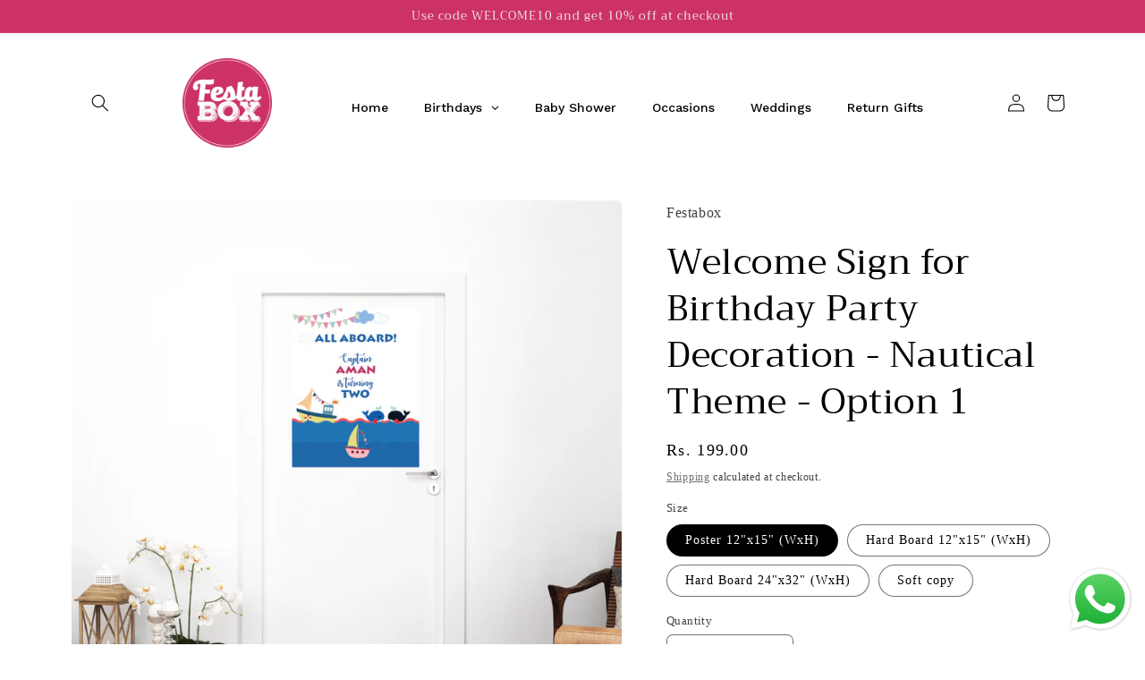

--- FILE ---
content_type: text/html; charset=utf-8
request_url: https://festabox.in/products/welcome-sign-for-birthday-party-decoration-nautical-theme-option-1
body_size: 45892
content:
<!doctype html>
<html class="no-js" lang="en">
  <head>
	<!-- Added by AVADA SEO Suite -->
	

	<!-- /Added by AVADA SEO Suite -->
<meta name="p:domain_verify" content="06276aeaed90c246c84f4a0372a166e8"/>
    <meta charset="utf-8">
    <meta http-equiv="X-UA-Compatible" content="IE=edge">
    <meta name="viewport" content="width=device-width,initial-scale=1">
    <meta name="theme-color" content="">
    <link rel="canonical" href="https://festabox.in/products/welcome-sign-for-birthday-party-decoration-nautical-theme-option-1">
    <link rel="preconnect" href="https://cdn.shopify.com" crossorigin><link rel="icon" type="image/png" href="//festabox.in/cdn/shop/files/Festabox_Logo_fb1b4c4f-d635-4691-9ab8-65f5e9f7d678.png?crop=center&height=32&v=1742030882&width=32"><link rel="preconnect" href="https://fonts.shopifycdn.com" crossorigin><title>
      Welcome Sign for Birthday Party Decoration - Nautical Theme - Option 1
 &ndash; Festabox</title>

    
      <meta name="description" content="Create a festive atmosphere at your next birthday party with our Welcome Sign! Crafted by Festabox with a charming nautical theme, this poster for the wall or door will be a perfect addition to your decorations. Welcome your guests with style and make them feel like they&#39;re part of the party! Materials Explained Poster">
    

    

<meta property="og:site_name" content="Festabox">
<meta property="og:url" content="https://festabox.in/products/welcome-sign-for-birthday-party-decoration-nautical-theme-option-1">
<meta property="og:title" content="Welcome Sign for Birthday Party Decoration - Nautical Theme - Option 1">
<meta property="og:type" content="product">
<meta property="og:description" content="Create a festive atmosphere at your next birthday party with our Welcome Sign! Crafted by Festabox with a charming nautical theme, this poster for the wall or door will be a perfect addition to your decorations. Welcome your guests with style and make them feel like they&#39;re part of the party! Materials Explained Poster"><meta property="og:image" content="http://festabox.in/cdn/shop/files/welcome1_7b809f3a-e329-475a-a89b-5c9cafa3d1b7.png?v=1708361518">
  <meta property="og:image:secure_url" content="https://festabox.in/cdn/shop/files/welcome1_7b809f3a-e329-475a-a89b-5c9cafa3d1b7.png?v=1708361518">
  <meta property="og:image:width" content="4321">
  <meta property="og:image:height" content="4321"><meta property="og:price:amount" content="199.00">
  <meta property="og:price:currency" content="INR"><meta name="twitter:card" content="summary_large_image">
<meta name="twitter:title" content="Welcome Sign for Birthday Party Decoration - Nautical Theme - Option 1">
<meta name="twitter:description" content="Create a festive atmosphere at your next birthday party with our Welcome Sign! Crafted by Festabox with a charming nautical theme, this poster for the wall or door will be a perfect addition to your decorations. Welcome your guests with style and make them feel like they&#39;re part of the party! Materials Explained Poster">


    <script src="//festabox.in/cdn/shop/t/4/assets/global.js?v=149496944046504657681666261543" defer="defer"></script>
    <script>window.performance && window.performance.mark && window.performance.mark('shopify.content_for_header.start');</script><meta name="google-site-verification" content="XhkYCFRHWg5FQh6L3ivjsVRO6_7oa0eGiBTQm7Bn4UI">
<meta id="shopify-digital-wallet" name="shopify-digital-wallet" content="/55021699158/digital_wallets/dialog">
<link rel="alternate" type="application/json+oembed" href="https://festabox.in/products/welcome-sign-for-birthday-party-decoration-nautical-theme-option-1.oembed">
<script async="async" src="/checkouts/internal/preloads.js?locale=en-IN"></script>
<script id="shopify-features" type="application/json">{"accessToken":"09bbbc150bd8f8c6ed184ddd5dec9f1c","betas":["rich-media-storefront-analytics"],"domain":"festabox.in","predictiveSearch":true,"shopId":55021699158,"locale":"en"}</script>
<script>var Shopify = Shopify || {};
Shopify.shop = "festabox.myshopify.com";
Shopify.locale = "en";
Shopify.currency = {"active":"INR","rate":"1.0"};
Shopify.country = "IN";
Shopify.theme = {"name":"Updated copy of Craft","id":121979699286,"schema_name":"Craft","schema_version":"5.0.0","theme_store_id":1368,"role":"main"};
Shopify.theme.handle = "null";
Shopify.theme.style = {"id":null,"handle":null};
Shopify.cdnHost = "festabox.in/cdn";
Shopify.routes = Shopify.routes || {};
Shopify.routes.root = "/";</script>
<script type="module">!function(o){(o.Shopify=o.Shopify||{}).modules=!0}(window);</script>
<script>!function(o){function n(){var o=[];function n(){o.push(Array.prototype.slice.apply(arguments))}return n.q=o,n}var t=o.Shopify=o.Shopify||{};t.loadFeatures=n(),t.autoloadFeatures=n()}(window);</script>
<script id="shop-js-analytics" type="application/json">{"pageType":"product"}</script>
<script defer="defer" async type="module" src="//festabox.in/cdn/shopifycloud/shop-js/modules/v2/client.init-shop-cart-sync_CGREiBkR.en.esm.js"></script>
<script defer="defer" async type="module" src="//festabox.in/cdn/shopifycloud/shop-js/modules/v2/chunk.common_Bt2Up4BP.esm.js"></script>
<script type="module">
  await import("//festabox.in/cdn/shopifycloud/shop-js/modules/v2/client.init-shop-cart-sync_CGREiBkR.en.esm.js");
await import("//festabox.in/cdn/shopifycloud/shop-js/modules/v2/chunk.common_Bt2Up4BP.esm.js");

  window.Shopify.SignInWithShop?.initShopCartSync?.({"fedCMEnabled":true,"windoidEnabled":true});

</script>
<script>(function() {
  var isLoaded = false;
  function asyncLoad() {
    if (isLoaded) return;
    isLoaded = true;
    var urls = ["https:\/\/d1639lhkj5l89m.cloudfront.net\/js\/storefront\/uppromote.js?shop=festabox.myshopify.com"];
    for (var i = 0; i < urls.length; i++) {
      var s = document.createElement('script');
      s.type = 'text/javascript';
      s.async = true;
      s.src = urls[i];
      var x = document.getElementsByTagName('script')[0];
      x.parentNode.insertBefore(s, x);
    }
  };
  if(window.attachEvent) {
    window.attachEvent('onload', asyncLoad);
  } else {
    window.addEventListener('load', asyncLoad, false);
  }
})();</script>
<script id="__st">var __st={"a":55021699158,"offset":19800,"reqid":"999d4c73-1ea8-4e7f-89ae-1e0c2fba43ec-1762819116","pageurl":"festabox.in\/products\/welcome-sign-for-birthday-party-decoration-nautical-theme-option-1","u":"b73813f25cdb","p":"product","rtyp":"product","rid":7000797904982};</script>
<script>window.ShopifyPaypalV4VisibilityTracking = true;</script>
<script id="captcha-bootstrap">!function(){'use strict';const t='contact',e='account',n='new_comment',o=[[t,t],['blogs',n],['comments',n],[t,'customer']],c=[[e,'customer_login'],[e,'guest_login'],[e,'recover_customer_password'],[e,'create_customer']],r=t=>t.map((([t,e])=>`form[action*='/${t}']:not([data-nocaptcha='true']) input[name='form_type'][value='${e}']`)).join(','),a=t=>()=>t?[...document.querySelectorAll(t)].map((t=>t.form)):[];function s(){const t=[...o],e=r(t);return a(e)}const i='password',u='form_key',d=['recaptcha-v3-token','g-recaptcha-response','h-captcha-response',i],f=()=>{try{return window.sessionStorage}catch{return}},m='__shopify_v',_=t=>t.elements[u];function p(t,e,n=!1){try{const o=window.sessionStorage,c=JSON.parse(o.getItem(e)),{data:r}=function(t){const{data:e,action:n}=t;return t[m]||n?{data:e,action:n}:{data:t,action:n}}(c);for(const[e,n]of Object.entries(r))t.elements[e]&&(t.elements[e].value=n);n&&o.removeItem(e)}catch(o){console.error('form repopulation failed',{error:o})}}const l='form_type',E='cptcha';function T(t){t.dataset[E]=!0}const w=window,h=w.document,L='Shopify',v='ce_forms',y='captcha';let A=!1;((t,e)=>{const n=(g='f06e6c50-85a8-45c8-87d0-21a2b65856fe',I='https://cdn.shopify.com/shopifycloud/storefront-forms-hcaptcha/ce_storefront_forms_captcha_hcaptcha.v1.5.2.iife.js',D={infoText:'Protected by hCaptcha',privacyText:'Privacy',termsText:'Terms'},(t,e,n)=>{const o=w[L][v],c=o.bindForm;if(c)return c(t,g,e,D).then(n);var r;o.q.push([[t,g,e,D],n]),r=I,A||(h.body.append(Object.assign(h.createElement('script'),{id:'captcha-provider',async:!0,src:r})),A=!0)});var g,I,D;w[L]=w[L]||{},w[L][v]=w[L][v]||{},w[L][v].q=[],w[L][y]=w[L][y]||{},w[L][y].protect=function(t,e){n(t,void 0,e),T(t)},Object.freeze(w[L][y]),function(t,e,n,w,h,L){const[v,y,A,g]=function(t,e,n){const i=e?o:[],u=t?c:[],d=[...i,...u],f=r(d),m=r(i),_=r(d.filter((([t,e])=>n.includes(e))));return[a(f),a(m),a(_),s()]}(w,h,L),I=t=>{const e=t.target;return e instanceof HTMLFormElement?e:e&&e.form},D=t=>v().includes(t);t.addEventListener('submit',(t=>{const e=I(t);if(!e)return;const n=D(e)&&!e.dataset.hcaptchaBound&&!e.dataset.recaptchaBound,o=_(e),c=g().includes(e)&&(!o||!o.value);(n||c)&&t.preventDefault(),c&&!n&&(function(t){try{if(!f())return;!function(t){const e=f();if(!e)return;const n=_(t);if(!n)return;const o=n.value;o&&e.removeItem(o)}(t);const e=Array.from(Array(32),(()=>Math.random().toString(36)[2])).join('');!function(t,e){_(t)||t.append(Object.assign(document.createElement('input'),{type:'hidden',name:u})),t.elements[u].value=e}(t,e),function(t,e){const n=f();if(!n)return;const o=[...t.querySelectorAll(`input[type='${i}']`)].map((({name:t})=>t)),c=[...d,...o],r={};for(const[a,s]of new FormData(t).entries())c.includes(a)||(r[a]=s);n.setItem(e,JSON.stringify({[m]:1,action:t.action,data:r}))}(t,e)}catch(e){console.error('failed to persist form',e)}}(e),e.submit())}));const S=(t,e)=>{t&&!t.dataset[E]&&(n(t,e.some((e=>e===t))),T(t))};for(const o of['focusin','change'])t.addEventListener(o,(t=>{const e=I(t);D(e)&&S(e,y())}));const B=e.get('form_key'),M=e.get(l),P=B&&M;t.addEventListener('DOMContentLoaded',(()=>{const t=y();if(P)for(const e of t)e.elements[l].value===M&&p(e,B);[...new Set([...A(),...v().filter((t=>'true'===t.dataset.shopifyCaptcha))])].forEach((e=>S(e,t)))}))}(h,new URLSearchParams(w.location.search),n,t,e,['guest_login'])})(!0,!0)}();</script>
<script integrity="sha256-52AcMU7V7pcBOXWImdc/TAGTFKeNjmkeM1Pvks/DTgc=" data-source-attribution="shopify.loadfeatures" defer="defer" src="//festabox.in/cdn/shopifycloud/storefront/assets/storefront/load_feature-81c60534.js" crossorigin="anonymous"></script>
<script data-source-attribution="shopify.dynamic_checkout.dynamic.init">var Shopify=Shopify||{};Shopify.PaymentButton=Shopify.PaymentButton||{isStorefrontPortableWallets:!0,init:function(){window.Shopify.PaymentButton.init=function(){};var t=document.createElement("script");t.src="https://festabox.in/cdn/shopifycloud/portable-wallets/latest/portable-wallets.en.js",t.type="module",document.head.appendChild(t)}};
</script>
<script data-source-attribution="shopify.dynamic_checkout.buyer_consent">
  function portableWalletsHideBuyerConsent(e){var t=document.getElementById("shopify-buyer-consent"),n=document.getElementById("shopify-subscription-policy-button");t&&n&&(t.classList.add("hidden"),t.setAttribute("aria-hidden","true"),n.removeEventListener("click",e))}function portableWalletsShowBuyerConsent(e){var t=document.getElementById("shopify-buyer-consent"),n=document.getElementById("shopify-subscription-policy-button");t&&n&&(t.classList.remove("hidden"),t.removeAttribute("aria-hidden"),n.addEventListener("click",e))}window.Shopify?.PaymentButton&&(window.Shopify.PaymentButton.hideBuyerConsent=portableWalletsHideBuyerConsent,window.Shopify.PaymentButton.showBuyerConsent=portableWalletsShowBuyerConsent);
</script>
<script>
  function portableWalletsCleanup(e){e&&e.src&&console.error("Failed to load portable wallets script "+e.src);var t=document.querySelectorAll("shopify-accelerated-checkout .shopify-payment-button__skeleton, shopify-accelerated-checkout-cart .wallet-cart-button__skeleton"),e=document.getElementById("shopify-buyer-consent");for(let e=0;e<t.length;e++)t[e].remove();e&&e.remove()}function portableWalletsNotLoadedAsModule(e){e instanceof ErrorEvent&&"string"==typeof e.message&&e.message.includes("import.meta")&&"string"==typeof e.filename&&e.filename.includes("portable-wallets")&&(window.removeEventListener("error",portableWalletsNotLoadedAsModule),window.Shopify.PaymentButton.failedToLoad=e,"loading"===document.readyState?document.addEventListener("DOMContentLoaded",window.Shopify.PaymentButton.init):window.Shopify.PaymentButton.init())}window.addEventListener("error",portableWalletsNotLoadedAsModule);
</script>

<script type="module" src="https://festabox.in/cdn/shopifycloud/portable-wallets/latest/portable-wallets.en.js" onError="portableWalletsCleanup(this)" crossorigin="anonymous"></script>
<script nomodule>
  document.addEventListener("DOMContentLoaded", portableWalletsCleanup);
</script>

<link id="shopify-accelerated-checkout-styles" rel="stylesheet" media="screen" href="https://festabox.in/cdn/shopifycloud/portable-wallets/latest/accelerated-checkout-backwards-compat.css" crossorigin="anonymous">
<style id="shopify-accelerated-checkout-cart">
        #shopify-buyer-consent {
  margin-top: 1em;
  display: inline-block;
  width: 100%;
}

#shopify-buyer-consent.hidden {
  display: none;
}

#shopify-subscription-policy-button {
  background: none;
  border: none;
  padding: 0;
  text-decoration: underline;
  font-size: inherit;
  cursor: pointer;
}

#shopify-subscription-policy-button::before {
  box-shadow: none;
}

      </style>
<script id="sections-script" data-sections="header,footer" defer="defer" src="//festabox.in/cdn/shop/t/4/compiled_assets/scripts.js?1011"></script>
<script>window.performance && window.performance.mark && window.performance.mark('shopify.content_for_header.end');</script>


    <style data-shopify>
      
      
      
      
      @font-face {
  font-family: Trirong;
  font-weight: 400;
  font-style: normal;
  font-display: swap;
  src: url("//festabox.in/cdn/fonts/trirong/trirong_n4.46b40419aaa69bf77077c3108d75dad5a0318d4b.woff2") format("woff2"),
       url("//festabox.in/cdn/fonts/trirong/trirong_n4.97753898e63cd7e164ad614681eba2c7fe577190.woff") format("woff");
}


      :root {
        --font-body-family: "New York", Iowan Old Style, Apple Garamond, Baskerville, Times New Roman, Droid Serif, Times, Source Serif Pro, serif, Apple Color Emoji, Segoe UI Emoji, Segoe UI Symbol;
        --font-body-style: normal;
        --font-body-weight: 400;
        --font-body-weight-bold: 700;

        --font-heading-family: Trirong, serif;
        --font-heading-style: normal;
        --font-heading-weight: 400;

        --font-body-scale: 1.0;
        --font-heading-scale: 1.0;

        --color-base-text: 0, 0, 0;
        --color-shadow: 0, 0, 0;
        --color-base-background-1: 255, 255, 255;
        --color-base-background-2: 255, 255, 255;
        --color-base-solid-button-labels: 239, 236, 236;
        --color-base-outline-button-labels: 80, 86, 85;
        --color-base-accent-1: 205, 50, 102;
        --color-base-accent-2: 63, 81, 71;
        --payment-terms-background-color: #ffffff;

        --gradient-base-background-1: #ffffff;
        --gradient-base-background-2: #FFFFFF;
        --gradient-base-accent-1: #cd3266;
        --gradient-base-accent-2: #3F5147;

        --media-padding: px;
        --media-border-opacity: 0.1;
        --media-border-width: 0px;
        --media-radius: 6px;
        --media-shadow-opacity: 0.0;
        --media-shadow-horizontal-offset: 0px;
        --media-shadow-vertical-offset: 4px;
        --media-shadow-blur-radius: 5px;
        --media-shadow-visible: 0;

        --page-width: 120rem;
        --page-width-margin: 0rem;

        --product-card-image-padding: 0.0rem;
        --product-card-corner-radius: 0.6rem;
        --product-card-text-alignment: left;
        --product-card-border-width: 0.1rem;
        --product-card-border-opacity: 0.1;
        --product-card-shadow-opacity: 0.0;
        --product-card-shadow-visible: 0;
        --product-card-shadow-horizontal-offset: 0.0rem;
        --product-card-shadow-vertical-offset: 0.4rem;
        --product-card-shadow-blur-radius: 0.5rem;

        --collection-card-image-padding: 0.0rem;
        --collection-card-corner-radius: 0.0rem;
        --collection-card-text-alignment: left;
        --collection-card-border-width: 0.0rem;
        --collection-card-border-opacity: 0.0;
        --collection-card-shadow-opacity: 0.1;
        --collection-card-shadow-visible: 1;
        --collection-card-shadow-horizontal-offset: 0.0rem;
        --collection-card-shadow-vertical-offset: 0.0rem;
        --collection-card-shadow-blur-radius: 0.0rem;

        --blog-card-image-padding: 0.0rem;
        --blog-card-corner-radius: 0.0rem;
        --blog-card-text-alignment: left;
        --blog-card-border-width: 0.0rem;
        --blog-card-border-opacity: 0.0;
        --blog-card-shadow-opacity: 0.1;
        --blog-card-shadow-visible: 1;
        --blog-card-shadow-horizontal-offset: 0.0rem;
        --blog-card-shadow-vertical-offset: 0.0rem;
        --blog-card-shadow-blur-radius: 0.0rem;

        --badge-corner-radius: 0.6rem;

        --popup-border-width: 1px;
        --popup-border-opacity: 0.5;
        --popup-corner-radius: 6px;
        --popup-shadow-opacity: 0.0;
        --popup-shadow-horizontal-offset: 0px;
        --popup-shadow-vertical-offset: 4px;
        --popup-shadow-blur-radius: 5px;

        --drawer-border-width: 1px;
        --drawer-border-opacity: 0.1;
        --drawer-shadow-opacity: 0.0;
        --drawer-shadow-horizontal-offset: 0px;
        --drawer-shadow-vertical-offset: 4px;
        --drawer-shadow-blur-radius: 5px;

        --spacing-sections-desktop: 0px;
        --spacing-sections-mobile: 0px;

        --grid-desktop-vertical-spacing: 20px;
        --grid-desktop-horizontal-spacing: 20px;
        --grid-mobile-vertical-spacing: 10px;
        --grid-mobile-horizontal-spacing: 10px;

        --text-boxes-border-opacity: 0.1;
        --text-boxes-border-width: 0px;
        --text-boxes-radius: 6px;
        --text-boxes-shadow-opacity: 0.0;
        --text-boxes-shadow-visible: 0;
        --text-boxes-shadow-horizontal-offset: 0px;
        --text-boxes-shadow-vertical-offset: 4px;
        --text-boxes-shadow-blur-radius: 5px;

        --buttons-radius: 6px;
        --buttons-radius-outset: 7px;
        --buttons-border-width: 1px;
        --buttons-border-opacity: 1.0;
        --buttons-shadow-opacity: 0.0;
        --buttons-shadow-visible: 0;
        --buttons-shadow-horizontal-offset: 0px;
        --buttons-shadow-vertical-offset: 4px;
        --buttons-shadow-blur-radius: 5px;
        --buttons-border-offset: 0.3px;

        --inputs-radius: 6px;
        --inputs-border-width: 1px;
        --inputs-border-opacity: 0.55;
        --inputs-shadow-opacity: 0.0;
        --inputs-shadow-horizontal-offset: 0px;
        --inputs-margin-offset: 0px;
        --inputs-shadow-vertical-offset: 4px;
        --inputs-shadow-blur-radius: 5px;
        --inputs-radius-outset: 7px;

        --variant-pills-radius: 40px;
        --variant-pills-border-width: 1px;
        --variant-pills-border-opacity: 0.55;
        --variant-pills-shadow-opacity: 0.0;
        --variant-pills-shadow-horizontal-offset: 0px;
        --variant-pills-shadow-vertical-offset: 4px;
        --variant-pills-shadow-blur-radius: 5px;
      }

      *,
      *::before,
      *::after {
        box-sizing: inherit;
      }

      html {
        box-sizing: border-box;
        font-size: calc(var(--font-body-scale) * 62.5%);
        height: 100%;
      }

      body {
        display: grid;
        grid-template-rows: auto auto 1fr auto;
        grid-template-columns: 100%;
        min-height: 100%;
        margin: 0;
        font-size: 1.5rem;
        letter-spacing: 0.06rem;
        line-height: calc(1 + 0.8 / var(--font-body-scale));
        font-family: var(--font-body-family);
        font-style: var(--font-body-style);
        font-weight: var(--font-body-weight);
      }

      @media screen and (min-width: 750px) {
        body {
          font-size: 1.6rem;
        }
      }
    </style>

    <link href="//festabox.in/cdn/shop/t/4/assets/base.css?v=106997162017984916431666261545" rel="stylesheet" type="text/css" media="all" />
<link rel="preload" as="font" href="//festabox.in/cdn/fonts/trirong/trirong_n4.46b40419aaa69bf77077c3108d75dad5a0318d4b.woff2" type="font/woff2" crossorigin><link rel="stylesheet" href="//festabox.in/cdn/shop/t/4/assets/component-predictive-search.css?v=83512081251802922551666261542" media="print" onload="this.media='all'"><script>document.documentElement.className = document.documentElement.className.replace('no-js', 'js');
    if (Shopify.designMode) {
      document.documentElement.classList.add('shopify-design-mode');
    }
    </script>

    <script type="text/javascript">
    (function(c,l,a,r,i,t,y){
        c[a]=c[a]||function(){(c[a].q=c[a].q||[]).push(arguments)};
        t=l.createElement(r);t.async=1;t.src="https://www.clarity.ms/tag/"+i;
        y=l.getElementsByTagName(r)[0];y.parentNode.insertBefore(t,y);
    })(window, document, "clarity", "script", "rj8d8w1vuz");
</script>
    
  <!-- BEGIN app block: shopify://apps/globo-mega-menu/blocks/app-embed/7a00835e-fe40-45a5-a615-2eb4ab697b58 -->
<link href="//cdn.shopify.com/extensions/019a5d48-6142-7a15-af04-5c8bbba4a5fe/menufrontend-281/assets/main-navigation-styles.min.css" rel="stylesheet" type="text/css" media="all" />
<link href="//cdn.shopify.com/extensions/019a5d48-6142-7a15-af04-5c8bbba4a5fe/menufrontend-281/assets/theme-styles.min.css" rel="stylesheet" type="text/css" media="all" />
<script type="text/javascript" hs-ignore data-cookieconsent="ignore" data-ccm-injected>
document.getElementsByTagName('html')[0].classList.add('globo-menu-loading');
window.GloboMenuConfig = window.GloboMenuConfig || {}
window.GloboMenuConfig.curLocale = "en";
window.GloboMenuConfig.shop = "festabox.myshopify.com";
window.GloboMenuConfig.GloboMenuLocale = "en";
window.GloboMenuConfig.locale = "en";
window.menuRootUrl = "";
window.GloboMenuCustomer = false;
window.GloboMenuAssetsUrl = 'https://cdn.shopify.com/extensions/019a5d48-6142-7a15-af04-5c8bbba4a5fe/menufrontend-281/assets/';
window.GloboMenuFilesUrl = '//festabox.in/cdn/shop/files/';
window.GloboMenuLinklists = {"main-menu": [{'url' :"\/", 'title': "Home"},{'url' :"https:\/\/festabox.in\/collections\/festabox-birthday-party-collection", 'title': "Birthdays"},{'url' :"\/collections\/festabox-baby-shower-collection", 'title': "Baby Shower"},{'url' :"\/collections\/rakhi-party-decoration", 'title': "Occasions \u0026 Festivals"},{'url' :"\/collections\/wedding-party-collection", 'title': "Weddings"},{'url' :"\/collections\/party-return-gifts", 'title': "Return Gifts"},{'url' :"\/pages\/contact", 'title': "Contact"},{'url' :"\/blogs\/news", 'title': "Blog"}],"footer": [{'url' :"\/policies\/terms-of-service", 'title': "Terms of Service"},{'url' :"\/policies\/refund-policy", 'title': "Return \u0026 Refund Policy"},{'url' :"\/policies\/privacy-policy", 'title': "Privacy Policy"},{'url' :"\/policies\/shipping-policy", 'title': "Shipping Policy"}],"customer-account-main-menu": [{'url' :"\/", 'title': "Shop"},{'url' :"https:\/\/shopify.com\/55021699158\/account\/orders?locale=en\u0026region_country=IN", 'title': "Orders"}],"footer-menu-copy": [{'url' :"#", 'title': "parul@festabox.in"},{'url' :"#", 'title': "+91 9538501624"},{'url' :"#", 'title': "C-53, Model Town, Malviya Nagar, Jaipur, Rajasthan - 302017"}],"footer-menu-copy-1": [{'url' :"\/collections\/festabox-birthday-party-collection", 'title': "Birthdays"},{'url' :"\/pages\/baby-shower-themes", 'title': "Baby Shower"},{'url' :"\/pages\/occasions-festivals-themes", 'title': "Occasions"},{'url' :"\/collections\/wedding-party-collection", 'title': "Weddings"},{'url' :"\/collections\/party-return-gifts", 'title': "Return Gifts"}],"account-footer": [{'url' :"https:\/\/festabox.in\/account\/login", 'title': "Account "},{'url' :"https:\/\/festabox.in\/search", 'title': "Search Your Product "},{'url' :"https:\/\/festabox.in\/cart", 'title': "Your Cart"}]}
window.GloboMenuConfig.is_app_embedded = true;
</script>

<link href="https://cdn.shopify.com/extensions/019a5d48-6142-7a15-af04-5c8bbba4a5fe/menufrontend-281/assets/globo.menu.replace.js" as="script" rel="preload"><script hs-ignore data-cookieconsent="ignore" data-ccm-injected type="text/javascript">
  window.GloboMenus = window.GloboMenus || [];
  var menuKey = "109811";
  window.GloboMenus[menuKey] = window.GloboMenus[menuKey] || {};
  window.GloboMenus[menuKey].id = menuKey;window.GloboMenus[menuKey].replacement = {"type":"auto","main_menu_selector":null,"mobile_menu_selector":null};window.GloboMenus[menuKey].type = "main";
  window.GloboMenus[menuKey].schedule = null;
  window.GloboMenus[menuKey].settings ={"font":{"tab_fontsize":"14","menu_fontsize":"14","tab_fontfamily":"Work Sans","tab_fontweight":"500","menu_fontfamily":"Work Sans","menu_fontweight":"500","tab_fontfamily_2":"Lato","menu_fontfamily_2":"Lato","submenu_text_fontsize":"13","tab_fontfamily_custom":false,"menu_fontfamily_custom":false,"submenu_text_fontfamily":"Work Sans","submenu_text_fontweight":"400","submenu_heading_fontsize":"14","submenu_text_fontfamily_2":"Arimo","submenu_heading_fontfamily":"Work Sans","submenu_heading_fontweight":"600","submenu_description_fontsize":"12","submenu_heading_fontfamily_2":"Bitter","submenu_description_fontfamily":"Work Sans","submenu_description_fontweight":"400","submenu_text_fontfamily_custom":false,"submenu_description_fontfamily_2":"Indie Flower","submenu_heading_fontfamily_custom":false,"submenu_description_fontfamily_custom":false},"color":{"menu_text":"rgba(0, 0, 0, 1)","menu_border":"rgba(255, 255, 255, 1)","submenu_text":"#313131","atc_text_color":"#FFFFFF","submenu_border":"#d1d1d1","menu_background":"rgba(255, 255, 255, 1)","menu_text_hover":"rgba(255, 255, 255, 1)","sale_text_color":"#ffffff","submenu_heading":"#ae2828","tab_heading_color":"#202020","soldout_text_color":"#757575","submenu_background":"#ffffff","submenu_text_hover":"#000000","submenu_description":"#969696","atc_background_color":"#1F1F1F","atc_text_color_hover":"#FFFFFF","tab_background_hover":"#d9d9d9","menu_background_hover":"rgba(199, 11, 110, 1)","sale_background_color":"#ec523e","soldout_background_color":"#d5d5d5","tab_heading_active_color":"#000000","submenu_description_hover":"#4d5bcd","atc_background_color_hover":"#000000"},"general":{"asap":true,"align":"left","border":false,"search":false,"trigger":"hover","indicators":true,"responsive":"768","transition":"fade","menu_padding":"20","carousel_loop":true,"mobile_border":false,"mobile_trigger":"click","submenu_border":true,"tab_lineheight":"50","menu_lineheight":"50","lazy_load_enable":true,"transition_delay":"150","transition_speed":"300","carousel_auto_play":true,"dropdown_lineheight":"50","linklist_lineheight":"30","mobile_sticky_header":true,"desktop_sticky_header":true},"language":{"name":"Name","sale":"Sale","send":"Send","view":"View details","email":"Email","phone":"Phone Number","search":"Search for...","message":"Message","sold_out":"Sold out","add_to_cart":"Add to cart"}};
  window.GloboMenus[menuKey].itemsLength = 6;
</script><script type="template/html" id="globoMenu109811HTML"><ul class="gm-menu gm-menu-109811 gm-has-retractor gm-submenu-align-left gm-menu-trigger-hover gm-transition-fade" data-menu-id="109811" data-transition-speed="300" data-transition-delay="150">
<li data-gmmi="0" data-gmdi="0" class="gm-item gm-level-0"><a class="gm-target" title="Home" href="/"><span class="gm-text">Home</span></a></li>

<li data-gmmi="1" data-gmdi="1" class="gm-item gm-level-0 gm-has-submenu gm-submenu-mega gm-submenu-align-full"><a class="gm-target" title="Birthdays" href="https://festabox.in/collections/festabox-birthday-party-collection"><span class="gm-text">Birthdays</span><span class="gm-retractor"></span></a><div 
      class="gm-submenu gm-mega gm-submenu-bordered" 
      style=""
    ><div style="" class="submenu-background"></div>
      <ul class="gm-grid">
<li class="gm-item gm-grid-item gmcol-3 gm-has-submenu"><ul style="--columns:1" class="gm-links">
<li class="gm-item gm-heading"><a class="gm-target" title="Girl Power" href="https://festabox.in/pages/girl-power-birthdays"><span class="gm-text">Girl Power</span></a>
</li>
<li class="gm-item"><a class="gm-target" title="Unicorn" href="https://festabox.in/collections/unicorn-theme-for-birthday-parties"><span class="gm-text">Unicorn</span></a>
</li>
<li class="gm-item"><a class="gm-target" title="Barbie" href="https://festabox.in/collections/birthday-party-barbie-theme"><span class="gm-text">Barbie</span></a>
</li>
<li class="gm-item"><a class="gm-target" title="Princess" href="https://festabox.in/collections/birthday-party-princess-theme"><span class="gm-text">Princess</span></a>
</li>
<li class="gm-item"><a class="gm-target" title="Mermaid" href="https://festabox.in/collections/birthday-party-mermaid-theme"><span class="gm-text">Mermaid</span></a>
</li>
<li class="gm-item"><a class="gm-target" title="Frozen" href="https://festabox.in/collections/birthday-party-frozen-theme"><span class="gm-text">Frozen</span></a>
</li>
<li class="gm-item"><a class="gm-target" title="Butterfly" href="https://festabox.in/collections/birthday-party-butterfly-theme"><span class="gm-text">Butterfly</span></a>
</li>
<li class="gm-item"><a class="gm-target" title="Fairy" href="https://festabox.in/collections/birthday-party-fairy-theme"><span class="gm-text">Fairy</span></a>
</li>
<li class="gm-item"><a class="gm-target" title="Masha and Bear" href="https://festabox.in/collections/birthday-party-masha-and-bear-theme"><span class="gm-text">Masha and Bear</span></a>
</li>
<li class="gm-item"><a class="gm-target" title="View More" href="https://festabox.in/pages/girl-power-birthdays"><span class="gm-text">View More</span></a>
</li></ul>
</li>
<li class="gm-item gm-grid-item gmcol-3 gm-has-submenu"><ul style="--columns:1" class="gm-links">
<li class="gm-item gm-heading"><a class="gm-target" title="Boy Wonder" href="https://festabox.in/pages/boy-wonder-birthdays"><span class="gm-text">Boy Wonder</span></a>
</li>
<li class="gm-item"><a class="gm-target" title="Dinosaur" href="https://festabox.in/collections/birthday-party-dinosaur-theme-by-festabox"><span class="gm-text">Dinosaur</span></a>
</li>
<li class="gm-item"><a class="gm-target" title="Blippi" href="https://festabox.in/collections/birthday-party-blippi-theme"><span class="gm-text">Blippi</span></a>
</li>
<li class="gm-item"><a class="gm-target" title="Spider-Man" href="https://festabox.in/collections/birthday-party-spiderman-theme"><span class="gm-text">Spider-Man</span></a>
</li>
<li class="gm-item"><a class="gm-target" title="Football" href="https://festabox.in/collections/football-theme"><span class="gm-text">Football</span></a>
</li>
<li class="gm-item"><a class="gm-target" title="Minecraft" href="https://festabox.in/collections/birthday-party-minecraft-theme"><span class="gm-text">Minecraft</span></a>
</li>
<li class="gm-item"><a class="gm-target" title="Army" href="https://festabox.in/collections/birthday-party-army-theme"><span class="gm-text">Army</span></a>
</li>
<li class="gm-item"><a class="gm-target" title="Race Car" href="https://festabox.in/collections/birthday-party-decorations-race-car-theme-by-festabox"><span class="gm-text">Race Car</span></a>
</li>
<li class="gm-item"><a class="gm-target" title="Cricket" href="https://festabox.in/collections/birthday-party-cricket-theme"><span class="gm-text">Cricket</span></a>
</li>
<li class="gm-item"><a class="gm-target" title="View More" href="https://festabox.in/pages/boy-wonder-birthdays"><span class="gm-text">View More</span></a>
</li></ul>
</li>
<li class="gm-item gm-grid-item gmcol-3 gm-has-submenu"><ul style="--columns:1" class="gm-links">
<li class="gm-item gm-heading"><a class="gm-target" title="First Birthdays" href="https://festabox.in/pages/first-birthdays"><span class="gm-text">First Birthdays</span></a>
</li>
<li class="gm-item"><a class="gm-target" title="Boss Baby" href="https://festabox.in/collections/birthday-party-boss-baby-theme"><span class="gm-text">Boss Baby</span></a>
</li>
<li class="gm-item"><a class="gm-target" title="Cocomelon" href="https://festabox.in/collections/birthday-party-cocomelon-theme"><span class="gm-text">Cocomelon</span></a>
</li>
<li class="gm-item"><a class="gm-target" title="Gruffalo" href="https://festabox.in/collections/birthday-party-gruffalo-theme"><span class="gm-text">Gruffalo</span></a>
</li>
<li class="gm-item"><a class="gm-target" title="The Very Hungry Caterpiller" href="https://festabox.in/collections/birthday-party-the-very-hungry-caterpillar-theme"><span class="gm-text">The Very Hungry Caterpiller</span></a>
</li>
<li class="gm-item"><a class="gm-target" title="Jungle Safari" href="https://festabox.in/collections/birthday-party-decoration-jungle-safari-theme-collection-by-festabox"><span class="gm-text">Jungle Safari</span></a>
</li>
<li class="gm-item"><a class="gm-target" title="Under The Sea" href="https://festabox.in/collections/birthday-party-under-the-sea-theme"><span class="gm-text">Under The Sea</span></a>
</li>
<li class="gm-item"><a class="gm-target" title="Winnie the Pooh" href="https://festabox.in/collections/birthday-party-winnie-the-pooh-theme"><span class="gm-text">Winnie the Pooh</span></a>
</li>
<li class="gm-item"><a class="gm-target" title="Farm Animals" href="https://festabox.in/collections/birthday-party-farm-animals-theme"><span class="gm-text">Farm Animals</span></a>
</li>
<li class="gm-item"><a class="gm-target" title="View More" href="https://festabox.in/pages/first-birthdays"><span class="gm-text">View More</span></a>
</li></ul>
</li>
<li class="gm-item gm-grid-item gmcol-3 gm-has-submenu"><ul style="--columns:1" class="gm-links">
<li class="gm-item gm-heading"><a class="gm-target" title="Favourite Characters" href="https://festabox.in/pages/favourite-characters-birthday"><span class="gm-text">Favourite Characters</span></a>
</li>
<li class="gm-item"><a class="gm-target" title="Roblox" href="/collections/birthday-party-roblox-theme"><span class="gm-text">Roblox</span></a>
</li>
<li class="gm-item"><a class="gm-target" title="Peppa Pig" href="https://festabox.in/collections/birthday-party-peppa-pig-theme"><span class="gm-text">Peppa Pig</span></a>
</li>
<li class="gm-item"><a class="gm-target" title="Blippi" href="https://festabox.in/collections/birthday-party-blippi-theme"><span class="gm-text">Blippi</span></a>
</li>
<li class="gm-item"><a class="gm-target" title="Paw Patrol" href="https://festabox.in/collections/birthday-party-paw-patrol-theme"><span class="gm-text">Paw Patrol</span></a>
</li>
<li class="gm-item"><a class="gm-target" title="Bluey" href="https://festabox.in/collections/birthday-party-bluey-theme"><span class="gm-text">Bluey</span></a>
</li>
<li class="gm-item"><a class="gm-target" title="Pokemon" href="https://festabox.in/collections/birthday-party-pokemon-theme"><span class="gm-text">Pokemon</span></a>
</li>
<li class="gm-item"><a class="gm-target" title="Avengers" href="https://festabox.in/collections/birthday-party-avengers-theme"><span class="gm-text">Avengers</span></a>
</li>
<li class="gm-item"><a class="gm-target" title="Harry Potter" href="https://festabox.in/collections/birthday-party-harry-potter-theme"><span class="gm-text">Harry Potter</span></a>
</li>
<li class="gm-item"><a class="gm-target" title="View More" href="https://festabox.in/pages/favourite-characters-birthday"><span class="gm-text">View More</span></a>
</li></ul>
</li>
<li class="gm-item gm-grid-item gmcol-3 gm-has-submenu"><ul style="--columns:1" class="gm-links">
<li class="gm-item gm-heading"><a class="gm-target" title="Animals Based" href="https://festabox.in/pages/animal-birthday-themes"><span class="gm-text">Animals Based</span></a>
</li>
<li class="gm-item"><a class="gm-target" title="Puppy" href="https://festabox.in/collections/birthday-party-decorations-puppy-theme-collection-by-festabox"><span class="gm-text">Puppy</span></a>
</li>
<li class="gm-item"><a class="gm-target" title="Dinosaur" href="https://festabox.in/collections/birthday-party-dinosaur-theme-by-festabox"><span class="gm-text">Dinosaur</span></a>
</li>
<li class="gm-item"><a class="gm-target" title="Under The Sea" href="https://festabox.in/collections/birthday-party-under-the-sea-theme"><span class="gm-text">Under The Sea</span></a>
</li>
<li class="gm-item"><a class="gm-target" title="Farm Animals" href="https://festabox.in/collections/birthday-party-farm-animals-theme"><span class="gm-text">Farm Animals</span></a>
</li>
<li class="gm-item"><a class="gm-target" title="Bugs" href="https://festabox.in/collections/birthday-party-bugs-theme"><span class="gm-text">Bugs</span></a>
</li>
<li class="gm-item"><a class="gm-target" title="View More" href="https://festabox.in/pages/animal-birthday-themes"><span class="gm-text">View More</span></a>
</li></ul>
</li>
<li class="gm-item gm-grid-item gmcol-3 gm-has-submenu"><ul style="--columns:1" class="gm-links">
<li class="gm-item gm-heading"><a class="gm-target" title="Creativity Based" href="https://festabox.in/pages/creativity-birthday-themes"><span class="gm-text">Creativity Based</span></a>
</li>
<li class="gm-item"><a class="gm-target" title="Arts" href="https://festabox.in/collections/baby-shower-arts-theme-by-festabox"><span class="gm-text">Arts</span></a>
</li>
<li class="gm-item"><a class="gm-target" title="Chef" href="https://festabox.in/collections/birthday-party-lego-theme"><span class="gm-text">Chef</span></a>
</li>
<li class="gm-item"><a class="gm-target" title="Carnival" href="https://festabox.in/collections/birthday-party-carnival-theme"><span class="gm-text">Carnival</span></a>
</li>
<li class="gm-item"><a class="gm-target" title="Lego" href="https://festabox.in/collections/birthday-party-lego-theme"><span class="gm-text">Lego</span></a>
</li>
<li class="gm-item"><a class="gm-target" title="Construction" href="https://festabox.in/collections/birthday-party-decorations-construction-theme-by-festabox"><span class="gm-text">Construction</span></a>
</li>
<li class="gm-item"><a class="gm-target" title="View More" href="https://festabox.in/pages/creativity-birthday-themes"><span class="gm-text">View More</span></a>
</li></ul>
</li>
<li class="gm-item gm-grid-item gmcol-3 gm-has-submenu"><ul style="--columns:1" class="gm-links">
<li class="gm-item gm-heading"><a class="gm-target" title="Adventure Based" href="https://festabox.in/pages/adventure-birthday-themes"><span class="gm-text">Adventure Based</span></a>
</li>
<li class="gm-item"><a class="gm-target" title="Space" href="https://festabox.in/collections/space-theme-for-birthday-parties"><span class="gm-text">Space</span></a>
</li>
<li class="gm-item"><a class="gm-target" title="Nautical" href="https://festabox.in/collections/birthday-party-nautical-theme"><span class="gm-text">Nautical</span></a>
</li>
<li class="gm-item"><a class="gm-target" title="Superhero" href="https://festabox.in/collections/birthday-party-superhero-theme"><span class="gm-text">Superhero</span></a>
</li>
<li class="gm-item"><a class="gm-target" title="Firetruck" href="https://festabox.in/collections/birthday-party-fire-truck-theme"><span class="gm-text">Firetruck</span></a>
</li>
<li class="gm-item"><a class="gm-target" title="Candyland" href="https://festabox.in/collections/birthday-party-candyland-theme"><span class="gm-text">Candyland</span></a>
</li>
<li class="gm-item"><a class="gm-target" title="View More" href="https://festabox.in/pages/adventure-birthday-themes"><span class="gm-text">View More</span></a>
</li></ul>
</li>
<li class="gm-item gm-grid-item gmcol-3 gm-has-submenu"><ul style="--columns:1" class="gm-links">
<li class="gm-item gm-heading"><a class="gm-target" title="Adults Birthday" href="https://festabox.in/pages/adults-birthday-themes"><span class="gm-text">Adults Birthday</span></a>
</li>
<li class="gm-item"><a class="gm-target" title="Harry Potter" href="https://festabox.in/collections/birthday-party-harry-potter-theme"><span class="gm-text">Harry Potter</span></a>
</li>
<li class="gm-item"><a class="gm-target" title="Friends" href="https://festabox.in/collections/birthday-party-friends-theme"><span class="gm-text">Friends</span></a>
</li>
<li class="gm-item"><a class="gm-target" title="Books" href="https://festabox.in/collections/birthday-party-books-theme"><span class="gm-text">Books</span></a>
</li>
<li class="gm-item"><a class="gm-target" title="Beach" href="https://festabox.in/collections/birthday-party-beach-theme"><span class="gm-text">Beach</span></a>
</li>
<li class="gm-item"><a class="gm-target" title="Travel" href="https://festabox.in/collections/birthday-party-travel-theme"><span class="gm-text">Travel</span></a>
</li>
<li class="gm-item"><a class="gm-target" title="View More" href="https://festabox.in/pages/adults-birthday-themes"><span class="gm-text">View More</span></a>
</li></ul>
</li></ul>
    </div></li>

<li data-gmmi="2" data-gmdi="2" class="gm-item gm-level-0"><a class="gm-target" title="Baby Shower" href="https://festabox.in/pages/baby-shower-themes"><span class="gm-text">Baby Shower</span></a></li>

<li data-gmmi="3" data-gmdi="3" class="gm-item gm-level-0"><a class="gm-target" title="Occasions" href="https://festabox.in/pages/occasions-festivals-themes"><span class="gm-text">Occasions</span></a></li>

<li data-gmmi="4" data-gmdi="4" class="gm-item gm-level-0"><a class="gm-target" title="Weddings" href="https://festabox.in/collections/wedding-party-collection"><span class="gm-text">Weddings</span></a></li>

<li data-gmmi="5" data-gmdi="5" class="gm-item gm-level-0"><a class="gm-target" title="Return Gifts" href="https://festabox.in/collections/party-return-gifts"><span class="gm-text">Return Gifts</span></a></li>
</ul></script><style>
.gm-menu-installed .gm-menu.gm-menu-109811 {
  background-color: rgba(255, 255, 255, 1) !important;
  color: #313131;
  font-family: "Work Sans", sans-serif;
  font-size: 13px;
}
.gm-menu-installed .gm-menu.gm-menu-109811.gm-bordered:not(.gm-menu-mobile):not(.gm-vertical) > .gm-level-0 + .gm-level-0 {
  border-left: 1px solid rgba(255, 255, 255, 1) !important;
}
.gm-menu-installed .gm-menu.gm-bordered.gm-vertical > .gm-level-0 + .gm-level-0:not(.searchItem),
.gm-menu-installed .gm-menu.gm-menu-109811.gm-mobile-bordered.gm-menu-mobile > .gm-level-0 + .gm-level-0:not(.searchItem){
  border-top: 1px solid rgba(255, 255, 255, 1) !important;
}
.gm-menu-installed .gm-menu.gm-menu-109811 .gm-item.gm-level-0 > .gm-target > .gm-text{
  font-family: "Work Sans", sans-serif !important;
}
.gm-menu-installed .gm-menu.gm-menu-109811 .gm-item.gm-level-0 > .gm-target{
  padding: 15px 20px !important;
  font-family: "Work Sans", sans-serif !important;
}

.gm-menu-mobile .gm-retractor:after {
  margin-right: 20px !important;
}

.gm-back-retractor:after {
  margin-left: 20px !important;
}

.gm-menu-installed .gm-menu.gm-menu-109811 .gm-item.gm-level-0 > .gm-target,
.gm-menu-installed .gm-menu.gm-menu-109811 .gm-item.gm-level-0 > .gm-target > .gm-icon,
.gm-menu-installed .gm-menu.gm-menu-109811 .gm-item.gm-level-0 > .gm-target > .gm-text,
.gm-menu-installed .gm-menu.gm-menu-109811 .gm-item.gm-level-0 > .gm-target > .gm-retractor {
  color: rgba(0, 0, 0, 1) !important;
  font-size: 14px !important;
  font-weight: 500 !important;
  font-style: normal !important;
  line-height: 20px !important;
}

.gm-menu.gm-menu-109811 .gm-submenu.gm-search-form input{
  line-height: 40px !important;
}

.gm-menu-installed .gm-menu.gm-menu-109811 .gm-item.gm-level-0.gm-active > .gm-target,
.gm-menu-installed .gm-menu.gm-menu-109811 .gm-item.gm-level-0:hover > .gm-target{
  background-color: rgba(199, 11, 110, 1) !important;
}

.gm-menu-installed .gm-menu.gm-menu-109811 .gm-item.gm-level-0.gm-active > .gm-target,
.gm-menu-installed .gm-menu.gm-menu-109811 .gm-item.gm-level-0.gm-active > .gm-target > .gm-icon,
.gm-menu-installed .gm-menu.gm-menu-109811 .gm-item.gm-level-0.gm-active > .gm-target > .gm-text,
.gm-menu-installed .gm-menu.gm-menu-109811 .gm-item.gm-level-0.gm-active > .gm-target > .gm-retractor,
.gm-menu-installed .gm-menu.gm-menu-109811 .gm-item.gm-level-0:hover > .gm-target,
.gm-menu-installed .gm-menu.gm-menu-109811 .gm-item.gm-level-0:hover > .gm-target > .gm-icon,
.gm-menu-installed .gm-menu.gm-menu-109811 .gm-item.gm-level-0:hover > .gm-target > .gm-text,
.gm-menu-installed .gm-menu.gm-menu-109811 .gm-item.gm-level-0:hover > .gm-target > .gm-retractor{
  color: rgba(255, 255, 255, 1) !important;
}

.gm-menu-installed .gm-menu.gm-menu-109811 .gm-submenu.gm-submenu-bordered:not(.gm-aliexpress) {
  border: 1px solid #d1d1d1 !important;
}

.gm-menu-installed .gm-menu.gm-menu-109811.gm-menu-mobile .gm-tabs > .gm-tab-links > .gm-item {
  border-top: 1px solid #d1d1d1 !important;
}

.gm-menu-installed .gm-menu.gm-menu-109811 .gm-tab-links > .gm-item.gm-active > .gm-target{
  background-color: #d9d9d9 !important;
}

.gm-menu-installed .gm-menu.gm-menu-109811 .gm-submenu.gm-mega,
.gm-menu-installed .gm-menu.gm-menu-109811 .gm-submenu.gm-search-form,
.gm-menu-installed .gm-menu.gm-menu-109811 .gm-submenu-aliexpress .gm-tab-links,
.gm-menu-installed .gm-menu.gm-menu-109811 .gm-submenu-aliexpress .gm-tab-content,
.gm-menu-installed .gm-menu.gm-menu-mobile.gm-submenu-open-style-slide.gm-menu-109811 .gm-submenu.gm-aliexpress,
.gm-menu-installed .gm-menu.gm-menu-mobile.gm-submenu-open-style-slide.gm-menu-109811 .gm-tab-panel,
.gm-menu-installed .gm-menu.gm-menu-mobile.gm-submenu-open-style-slide.gm-menu-109811 .gm-links .gm-links-group {
  background-color: #ffffff !important;
}
.gm-menu-installed .gm-menu.gm-menu-109811 .gm-submenu-bordered .gm-tabs-left > .gm-tab-links {
  border-right: 1px solid #d1d1d1 !important;
}
.gm-menu-installed .gm-menu.gm-menu-109811 .gm-submenu-bordered .gm-tabs-top > .gm-tab-links {
  border-bottom: 1px solid #d1d1d1 !important;
}
.gm-menu-installed .gm-menu.gm-menu-109811 .gm-submenu-bordered .gm-tabs-right > .gm-tab-links {
  border-left: 1px solid #d1d1d1 !important;
}
.gm-menu-installed .gm-menu.gm-menu-109811 .gm-tab-links > .gm-item > .gm-target,
.gm-menu-installed .gm-menu.gm-menu-109811 .gm-tab-links > .gm-item > .gm-target > .gm-text{
  font-family: "Work Sans", sans-serif;
  font-size: 14px;
  font-weight: 500;
  font-style: normal;
}
.gm-menu-installed .gm-menu.gm-menu-109811 .gm-tab-links > .gm-item > .gm-target > .gm-icon{
  font-size: 14px;
}
.gm-menu-installed .gm-menu.gm-menu-109811 .gm-tab-links > .gm-item > .gm-target,
.gm-menu-installed .gm-menu.gm-menu-109811 .gm-tab-links > .gm-item > .gm-target > .gm-text,
.gm-menu-installed .gm-menu.gm-menu-109811 .gm-tab-links > .gm-item > .gm-target > .gm-retractor,
.gm-menu-installed .gm-menu.gm-menu-109811 .gm-tab-links > .gm-item > .gm-target > .gm-icon,
.gm-menu-installed .gm-menu.gm-menu-mobile.gm-submenu-open-style-slide.gm-menu-109811 .gm-tabs .gm-tab-panel .gm-header > button > .gm-target,
.gm-menu-installed .gm-menu.gm-menu-mobile.gm-submenu-open-style-slide.gm-menu-109811 .gm-tabs .gm-tab-panel .gm-header > button > .gm-target > .gm-text,
.gm-menu-installed .gm-menu.gm-menu-mobile.gm-submenu-open-style-slide.gm-menu-109811 .gm-tabs .gm-tab-panel > .gm-header > button > .gm-back-retractor {
  color: #202020 !important;
}
.gm-menu-installed .gm-menu.gm-menu-109811 .gm-tab-links > .gm-item.gm-active > .gm-target,
.gm-menu-installed .gm-menu.gm-menu-109811 .gm-tab-links > .gm-item.gm-active > .gm-target > .gm-text,
.gm-menu-installed .gm-menu.gm-menu-109811 .gm-tab-links > .gm-item.gm-active > .gm-target > .gm-retractor,
.gm-menu-installed .gm-menu.gm-menu-109811 .gm-tab-links > .gm-item.gm-active > .gm-target > .gm-icon,
.gm-menu-installed .gm-menu.gm-menu-mobile.gm-submenu-open-style-slide.gm-menu-109811 .gm-tab-links > .gm-item > .gm-target:hover > .gm-text,
.gm-menu-installed .gm-menu.gm-menu-mobile.gm-submenu-open-style-slide.gm-menu-109811 .gm-tab-links > .gm-item > .gm-target:hover > .gm-retractor {
  color: #000000 !important;
}

.gm-menu-installed .gm-menu.gm-menu-109811 .gm-dropdown {
  background-color: #ffffff !important;
}
.gm-menu-installed .gm-menu.gm-menu-109811 .gm-dropdown > li > a,
.gm-menu-installed .gm-menu.gm-menu-mobile.gm-submenu-open-style-slide.gm-menu-109811 .gm-header > button > .gm-target {
  line-height: 20px !important;
}
.gm-menu-installed .gm-menu.gm-menu-109811 .gm-tab-links > li > a {
  line-height: 20px !important;
}
.gm-menu-installed .gm-menu.gm-menu-109811 .gm-links > li:not(.gm-heading) > a,
.gm-menu-installed .gm-menu.gm-menu-109811 .gm-links > .gm-links-group > li:not(.gm-heading) > a {
  line-height: 20px !important;
}
.gm-html-inner,
.gm-menu-installed .gm-menu.gm-menu-109811 .gm-submenu .gm-item .gm-target{
  color: #313131 !important;
  font-family: "Work Sans", sans-serif !important;
  font-size: 13px !important;
  font-weight: 400 !important;
  font-style: normal !important;
}
.gm-menu-installed .gm-menu.gm-menu-mobile.gm-submenu-open-style-slide.gm-menu-109811 .gm-submenu .gm-item .gm-back-retractor  {
  color: #313131 !important;
}
.gm-menu-installed .gm-menu.gm-menu-109811 .gm-submenu .gm-item .gm-target .gm-icon {
  font-size: 13px !important;
}
.gm-menu-installed .gm-menu.gm-menu-109811 .gm-submenu .gm-item .gm-heading,
.gm-menu-installed .gm-menu.gm-menu-109811 .gm-submenu .gm-item .gm-heading .gm-target{
  color: #ae2828 !important;
  font-family: "Work Sans", sans-serif !important;
  font-size: 14px !important;
  font-weight: 600 !important;
  font-style: normal !important;
}
.gm-menu-installed .gm-menu.gm-menu-mobile.gm-submenu-open-style-slide.gm-menu-109811 .gm-submenu .gm-item .gm-heading .gm-back-retractor {
  color: #ae2828 !important;
}
.gm-menu-installed .gm-menu.gm-menu-109811 .gm-submenu .gm-target:hover,
.gm-menu-installed .gm-menu.gm-menu-109811 .gm-submenu .gm-target:hover .gm-text,
.gm-menu-installed .gm-menu.gm-menu-109811 .gm-submenu .gm-target:hover .gm-icon,
.gm-menu-installed .gm-menu.gm-menu-109811 .gm-submenu .gm-target:hover .gm-retractor{
  color: #000000 !important;
}

.gm-menu-installed .gm-menu.gm-menu-mobile.gm-submenu-open-style-slide.gm-menu-109811 .gm-submenu .gm-target:hover .gm-text,
.gm-menu-installed .gm-menu.gm-menu-mobile.gm-submenu-open-style-slide.gm-menu-109811 .gm-submenu .gm-target:hover .gm-icon {
  color: #313131 !important;
}

.gm-menu-installed .gm-menu.gm-menu-109811 .gm-submenu .gm-target:hover .gm-price {
  color: #313131 !important;
}
.gm-menu-installed .gm-menu.gm-menu-109811 .gm-submenu .gm-target:hover .gm-old-price {
  color: #969696 !important;
}
.gm-menu-installed .gm-menu.gm-menu-109811 > .gm-item.gm-level-0 >.gm-target:hover > .gm-text > .gm-description,
.gm-menu-installed .gm-menu.gm-menu-109811 .gm-submenu .gm-target:hover > .gm-text > .gm-description {
  color: #4d5bcd !important;
}

.gm-menu-installed .gm-menu.gm-menu-109811 > .gm-item.gm-level-0 .gm-description,
.gm-menu-installed .gm-menu.gm-menu-109811 .gm-submenu .gm-item .gm-description {
  color: #969696 !important;
    font-family: "Work Sans", sans-serif !important;
  font-size: 12px !important;
  font-weight: 400 !important;
  font-style: normal !important;
  }
.gm-menu.gm-menu-109811 .gm-label.gm-sale-label{
  color: #ffffff !important;
  background: #ec523e !important;
}
.gm-menu.gm-menu-109811 .gm-label.gm-sold_out-label{
  color: #757575 !important;
  background: #d5d5d5 !important;
}

.theme_store_id_777 .drawer a, 
.drawer h3, 
.drawer .h3,
.theme_store_id_601.gm-menu-installed .gm-menu.gm-menu-109811 .gm-level-0 > a.icon-account,
.theme_store_id_601.gm-menu-installed .gm-menu.gm-menu-109811 .gm-level-0 > a.icon-search,
.theme_store_id_601 #nav.gm-menu.gm-menu-109811 .gm-level-0 > a,
.gm-menu-installed .gm-menu.gm-menu-109811 > .gm-level-0.gm-theme-li > a
.theme_store_id_601 #nav.gm-menu.gm-menu-109811 .gm-level-0 > select.currencies {
  color: rgba(0, 0, 0, 1) !important;
}

.theme_store_id_601 #nav.gm-menu.gm-menu-109811 .gm-level-0 > select.currencies > option {
  background-color: rgba(255, 255, 255, 1) !important;
}

.gm-menu-installed .gm-menu.gm-menu-109811 > .gm-level-0.gm-theme-li > a {
  font-family: "Work Sans", sans-serif !important;
  font-size: 14px !important;
}

.gm-menu.gm-menu-109811 .gm-product-atc input.gm-btn-atc{
  color: #FFFFFF !important;
  background-color: #1F1F1F !important;
  font-family: "Work Sans", sans-serif !important;
}

.gm-menu.gm-menu-109811 .gm-product-atc input.gm-btn-atc:hover{
  color: #FFFFFF !important;
  background-color: #000000 !important;
}

.gm-menu.gm-menu-109811.gm-transition-fade .gm-item>.gm-submenu {
  -webkit-transition-duration: 300ms;
  transition-duration: 300ms;
  transition-delay: 150ms !important;
  -webkit-transition-delay: 150ms !important;
}

.gm-menu.gm-menu-109811.gm-transition-shiftup .gm-item>.gm-submenu {
  -webkit-transition-duration: 300ms;
  transition-duration: 300ms;
  transition-delay: 150ms !important;
  -webkit-transition-delay: 150ms !important;
}

.gm-menu-installed .gm-menu.gm-menu-109811 > .gm-level-0.has-custom-color > .gm-target,
.gm-menu-installed .gm-menu.gm-menu-109811 > .gm-level-0.has-custom-color > .gm-target .gm-icon, 
.gm-menu-installed .gm-menu.gm-menu-109811 > .gm-level-0.has-custom-color > .gm-target .gm-retractor, 
.gm-menu-installed .gm-menu.gm-menu-109811 > .gm-level-0.has-custom-color > .gm-target .gm-text{
  color: var(--gm-item-custom-color, rgba(0, 0, 0, 1)) !important;
}
.gm-menu-installed .gm-menu.gm-menu-109811 > .gm-level-0.has-custom-color > .gm-target{
  background: var(--gm-item-custom-background-color, rgba(255, 255, 255, 1)) !important;
}

.gm-menu-installed .gm-menu.gm-menu-109811 > .gm-level-0.has-custom-color.gm-active > .gm-target,
.gm-menu-installed .gm-menu.gm-menu-109811 > .gm-level-0.has-custom-color.gm-active > .gm-target .gm-icon, 
.gm-menu-installed .gm-menu.gm-menu-109811 > .gm-level-0.has-custom-color.gm-active > .gm-target .gm-retractor, 
.gm-menu-installed .gm-menu.gm-menu-109811 > .gm-level-0.has-custom-color.gm-active > .gm-target .gm-text,
.gm-menu-installed .gm-menu.gm-menu-109811 > .gm-level-0.has-custom-color:hover > .gm-target, 
.gm-menu-installed .gm-menu.gm-menu-109811 > .gm-level-0.has-custom-color:hover > .gm-target .gm-icon, 
.gm-menu-installed .gm-menu.gm-menu-109811 > .gm-level-0.has-custom-color:hover > .gm-target .gm-retractor, 
.gm-menu-installed .gm-menu.gm-menu-109811 > .gm-level-0.has-custom-color:hover > .gm-target .gm-text{
  color: var(--gm-item-custom-hover-color, rgba(255, 255, 255, 1)) !important;
}
.gm-menu-installed .gm-menu.gm-menu-109811 > .gm-level-0.has-custom-color.gm-active > .gm-target,
.gm-menu-installed .gm-menu.gm-menu-109811 > .gm-level-0.has-custom-color:hover > .gm-target{
  background: var(--gm-item-custom-hover-background-color, rgba(199, 11, 110, 1)) !important;
}

.gm-menu-installed .gm-menu.gm-menu-109811 > .gm-level-0.has-custom-color > .gm-target,
.gm-menu-installed .gm-menu.gm-menu-109811 > .gm-level-0.has-custom-color > .gm-target .gm-icon, 
.gm-menu-installed .gm-menu.gm-menu-109811 > .gm-level-0.has-custom-color > .gm-target .gm-retractor, 
.gm-menu-installed .gm-menu.gm-menu-109811 > .gm-level-0.has-custom-color > .gm-target .gm-text{
  color: var(--gm-item-custom-color) !important;
}
.gm-menu-installed .gm-menu.gm-menu-109811 > .gm-level-0.has-custom-color > .gm-target{
  background: var(--gm-item-custom-background-color) !important;
}
.gm-menu-installed .gm-menu.gm-menu-109811 > .gm-level-0.has-custom-color.gm-active > .gm-target,
.gm-menu-installed .gm-menu.gm-menu-109811 > .gm-level-0.has-custom-color.gm-active > .gm-target .gm-icon, 
.gm-menu-installed .gm-menu.gm-menu-109811 > .gm-level-0.has-custom-color.gm-active > .gm-target .gm-retractor, 
.gm-menu-installed .gm-menu.gm-menu-109811 > .gm-level-0.has-custom-color.gm-active > .gm-target .gm-text,
.gm-menu-installed .gm-menu.gm-menu-109811 > .gm-level-0.has-custom-color:hover > .gm-target, 
.gm-menu-installed .gm-menu.gm-menu-109811 > .gm-level-0.has-custom-color:hover > .gm-target .gm-icon, 
.gm-menu-installed .gm-menu.gm-menu-109811 > .gm-level-0.has-custom-color:hover > .gm-target .gm-retractor, 
.gm-menu-installed .gm-menu.gm-menu-109811 > .gm-level-0.has-custom-color:hover > .gm-target .gm-text{
  color: var(--gm-item-custom-hover-color) !important;
}
.gm-menu-installed .gm-menu.gm-menu-109811 > .gm-level-0.has-custom-color.gm-active > .gm-target,
.gm-menu-installed .gm-menu.gm-menu-109811 > .gm-level-0.has-custom-color:hover > .gm-target{
  background: var(--gm-item-custom-hover-background-color) !important;
}
.gm-menu-installed .gm-menu.gm-menu-109811 .gm-image a {
  width: var(--gm-item-image-width);
  max-width: 100%;
}
.gm-menu-installed .gm-menu.gm-menu-109811 .gm-icon.gm-icon-img {
  width: var(--gm-item-icon-width);
  max-width: var(--gm-item-icon-width, 60px);
}
</style><link href="https://fonts.googleapis.com/css2?family=Work+Sans:ital,wght@0,400;0,500;0,600&display=swap" rel="stylesheet"><script src="https://cdn.shopify.com/extensions/019a5d48-6142-7a15-af04-5c8bbba4a5fe/menufrontend-281/assets/globo.menu.replace.js" async></script><script>if(window.AVADA_SPEED_WHITELIST){const gmm_w = new RegExp("globo-mega-menu", 'i');if(Array.isArray(window.AVADA_SPEED_WHITELIST)){window.AVADA_SPEED_WHITELIST.push(gmm_w);}else{window.AVADA_SPEED_WHITELIST = [gmm_w];}}</script>
<!-- END app block --><!-- BEGIN app block: shopify://apps/avis-product-options/blocks/avisplus-product-options/e076618e-4c9c-447f-ad6d-4f1577799c29 -->


<script>
    window.apo_js_loaded={options:!1,style_collection:!1,style_product:!1,minicart:!1};
    window.ap_front_settings = {
      root_api:"https://apo-api.avisplus.io/",
      check_on: {add_to_cart: false, check_out: false},
      page_type: "product",
      shop_id: "55021699158",
      money_format: "Rs. {{amount}}",
      money_with_currency_format: "Rs. {{amount}}",
      icon_tooltip: "https://cdn.shopify.com/extensions/019a6d6e-98f9-762a-9ac1-6bcf6bc97f90/avis-options-v1.7.117.12/assets/tooltip.svg",
      currency_code: '',
      url_jquery: "https://cdn.shopify.com/extensions/019a6d6e-98f9-762a-9ac1-6bcf6bc97f90/avis-options-v1.7.117.12/assets/jquery-3.6.0.min.js",
      theme_name: "",
      customer: null ,
      customer_order_count: ``,
      curCountryCode: `IN`,
      url_css_date: "https://cdn.shopify.com/extensions/019a6d6e-98f9-762a-9ac1-6bcf6bc97f90/avis-options-v1.7.117.12/assets/apo-date.min.css",
      url_css_main_v1: "https://cdn.shopify.com/extensions/019a6d6e-98f9-762a-9ac1-6bcf6bc97f90/avis-options-v1.7.117.12/assets/apo-product-options_v1.min.css",
      url_css_main_v2: "https://cdn.shopify.com/extensions/019a6d6e-98f9-762a-9ac1-6bcf6bc97f90/avis-options-v1.7.117.12/assets/apo-product-options_v2.min.css",
      joinAddCharge: "|",
      cart_collections: [],
      product_info: {
        product: {"id":7000797904982,"title":"Welcome Sign for Birthday Party Decoration - Nautical Theme - Option 1","handle":"welcome-sign-for-birthday-party-decoration-nautical-theme-option-1","description":"\u003cp\u003eCreate a festive atmosphere at your next birthday party with our Welcome Sign! Crafted by Festabox with a charming nautical theme, this poster for the wall or door will be a perfect addition to your decorations. Welcome your guests with style and make them feel like they're part of the party!\u003c\/p\u003e\n\u003cp\u003eMaterials Explained \u003cbr\u003ePoster 12\"x15\" (WxH): Printed on 300 GSM Sheet \u003cbr\u003eHardboard 12\"x15\" (WxH): Printed on 5 mm sunboard \u003cbr\u003eHardboard  24\"x32\" (WxH): Printed on 5 mm sunboard \u003cbr\u003eSoft Copy: A high quality digital file will be sent on email which can be printed by you.\u003c\/p\u003e","published_at":"2024-02-19T22:19:04+05:30","created_at":"2024-02-19T22:17:37+05:30","vendor":"Festabox","type":"Welcome Sign","tags":["Welcome Sign"],"price":19900,"price_min":19900,"price_max":189900,"available":true,"price_varies":true,"compare_at_price":null,"compare_at_price_min":0,"compare_at_price_max":0,"compare_at_price_varies":false,"variants":[{"id":40677145051222,"title":"Poster 12\"x15\" (WxH)","option1":"Poster 12\"x15\" (WxH)","option2":null,"option3":null,"sku":null,"requires_shipping":true,"taxable":true,"featured_image":{"id":33038053310550,"product_id":7000797904982,"position":3,"created_at":"2024-07-19T17:45:26+05:30","updated_at":"2024-07-19T17:45:29+05:30","alt":null,"width":2160,"height":2161,"src":"\/\/festabox.in\/cdn\/shop\/files\/Artboard_12_2x_4fb5bab8-7743-4e30-8677-6ef267784350.png?v=1721391329","variant_ids":[40677145051222]},"available":true,"name":"Welcome Sign for Birthday Party Decoration - Nautical Theme - Option 1 - Poster 12\"x15\" (WxH)","public_title":"Poster 12\"x15\" (WxH)","options":["Poster 12\"x15\" (WxH)"],"price":19900,"weight":150,"compare_at_price":null,"inventory_management":"shopify","barcode":null,"featured_media":{"alt":null,"id":25779447758934,"position":3,"preview_image":{"aspect_ratio":1.0,"height":2161,"width":2160,"src":"\/\/festabox.in\/cdn\/shop\/files\/Artboard_12_2x_4fb5bab8-7743-4e30-8677-6ef267784350.png?v=1721391329"}},"requires_selling_plan":false,"selling_plan_allocations":[]},{"id":41615317729366,"title":"Hard Board 12\"x15\" (WxH)","option1":"Hard Board 12\"x15\" (WxH)","option2":null,"option3":null,"sku":"","requires_shipping":true,"taxable":true,"featured_image":{"id":33038053277782,"product_id":7000797904982,"position":2,"created_at":"2024-07-19T17:45:26+05:30","updated_at":"2024-07-19T17:45:28+05:30","alt":null,"width":2160,"height":2161,"src":"\/\/festabox.in\/cdn\/shop\/files\/Artboard_11_2x_661e40b4-d246-45a9-aac7-ce3375d11499.png?v=1721391328","variant_ids":[41615317729366]},"available":true,"name":"Welcome Sign for Birthday Party Decoration - Nautical Theme - Option 1 - Hard Board 12\"x15\" (WxH)","public_title":"Hard Board 12\"x15\" (WxH)","options":["Hard Board 12\"x15\" (WxH)"],"price":99900,"weight":150,"compare_at_price":null,"inventory_management":"shopify","barcode":"","featured_media":{"alt":null,"id":25779447726166,"position":2,"preview_image":{"aspect_ratio":1.0,"height":2161,"width":2160,"src":"\/\/festabox.in\/cdn\/shop\/files\/Artboard_11_2x_661e40b4-d246-45a9-aac7-ce3375d11499.png?v=1721391328"}},"requires_selling_plan":false,"selling_plan_allocations":[]},{"id":41615317762134,"title":"Hard Board  24\"x32\" (WxH)","option1":"Hard Board  24\"x32\" (WxH)","option2":null,"option3":null,"sku":"","requires_shipping":true,"taxable":true,"featured_image":{"id":32050717458518,"product_id":7000797904982,"position":1,"created_at":"2024-02-19T22:18:47+05:30","updated_at":"2024-02-19T22:21:58+05:30","alt":"Welcome Sign for Birthday Party Decoration - Nautical Theme - Option 1","width":4321,"height":4321,"src":"\/\/festabox.in\/cdn\/shop\/files\/welcome1_7b809f3a-e329-475a-a89b-5c9cafa3d1b7.png?v=1708361518","variant_ids":[41615317762134,41615317794902]},"available":true,"name":"Welcome Sign for Birthday Party Decoration - Nautical Theme - Option 1 - Hard Board  24\"x32\" (WxH)","public_title":"Hard Board  24\"x32\" (WxH)","options":["Hard Board  24\"x32\" (WxH)"],"price":189900,"weight":150,"compare_at_price":null,"inventory_management":"shopify","barcode":"","featured_media":{"alt":"Welcome Sign for Birthday Party Decoration - Nautical Theme - Option 1","id":24780706742358,"position":1,"preview_image":{"aspect_ratio":1.0,"height":4321,"width":4321,"src":"\/\/festabox.in\/cdn\/shop\/files\/welcome1_7b809f3a-e329-475a-a89b-5c9cafa3d1b7.png?v=1708361518"}},"requires_selling_plan":false,"selling_plan_allocations":[]},{"id":41615317794902,"title":"Soft copy","option1":"Soft copy","option2":null,"option3":null,"sku":"","requires_shipping":true,"taxable":true,"featured_image":{"id":32050717458518,"product_id":7000797904982,"position":1,"created_at":"2024-02-19T22:18:47+05:30","updated_at":"2024-02-19T22:21:58+05:30","alt":"Welcome Sign for Birthday Party Decoration - Nautical Theme - Option 1","width":4321,"height":4321,"src":"\/\/festabox.in\/cdn\/shop\/files\/welcome1_7b809f3a-e329-475a-a89b-5c9cafa3d1b7.png?v=1708361518","variant_ids":[41615317762134,41615317794902]},"available":true,"name":"Welcome Sign for Birthday Party Decoration - Nautical Theme - Option 1 - Soft copy","public_title":"Soft copy","options":["Soft copy"],"price":79900,"weight":150,"compare_at_price":null,"inventory_management":"shopify","barcode":"","featured_media":{"alt":"Welcome Sign for Birthday Party Decoration - Nautical Theme - Option 1","id":24780706742358,"position":1,"preview_image":{"aspect_ratio":1.0,"height":4321,"width":4321,"src":"\/\/festabox.in\/cdn\/shop\/files\/welcome1_7b809f3a-e329-475a-a89b-5c9cafa3d1b7.png?v=1708361518"}},"requires_selling_plan":false,"selling_plan_allocations":[]}],"images":["\/\/festabox.in\/cdn\/shop\/files\/welcome1_7b809f3a-e329-475a-a89b-5c9cafa3d1b7.png?v=1708361518","\/\/festabox.in\/cdn\/shop\/files\/Artboard_11_2x_661e40b4-d246-45a9-aac7-ce3375d11499.png?v=1721391328","\/\/festabox.in\/cdn\/shop\/files\/Artboard_12_2x_4fb5bab8-7743-4e30-8677-6ef267784350.png?v=1721391329"],"featured_image":"\/\/festabox.in\/cdn\/shop\/files\/welcome1_7b809f3a-e329-475a-a89b-5c9cafa3d1b7.png?v=1708361518","options":["Size"],"media":[{"alt":"Welcome Sign for Birthday Party Decoration - Nautical Theme - Option 1","id":24780706742358,"position":1,"preview_image":{"aspect_ratio":1.0,"height":4321,"width":4321,"src":"\/\/festabox.in\/cdn\/shop\/files\/welcome1_7b809f3a-e329-475a-a89b-5c9cafa3d1b7.png?v=1708361518"},"aspect_ratio":1.0,"height":4321,"media_type":"image","src":"\/\/festabox.in\/cdn\/shop\/files\/welcome1_7b809f3a-e329-475a-a89b-5c9cafa3d1b7.png?v=1708361518","width":4321},{"alt":null,"id":25779447726166,"position":2,"preview_image":{"aspect_ratio":1.0,"height":2161,"width":2160,"src":"\/\/festabox.in\/cdn\/shop\/files\/Artboard_11_2x_661e40b4-d246-45a9-aac7-ce3375d11499.png?v=1721391328"},"aspect_ratio":1.0,"height":2161,"media_type":"image","src":"\/\/festabox.in\/cdn\/shop\/files\/Artboard_11_2x_661e40b4-d246-45a9-aac7-ce3375d11499.png?v=1721391328","width":2160},{"alt":null,"id":25779447758934,"position":3,"preview_image":{"aspect_ratio":1.0,"height":2161,"width":2160,"src":"\/\/festabox.in\/cdn\/shop\/files\/Artboard_12_2x_4fb5bab8-7743-4e30-8677-6ef267784350.png?v=1721391329"},"aspect_ratio":1.0,"height":2161,"media_type":"image","src":"\/\/festabox.in\/cdn\/shop\/files\/Artboard_12_2x_4fb5bab8-7743-4e30-8677-6ef267784350.png?v=1721391329","width":2160}],"requires_selling_plan":false,"selling_plan_groups":[],"content":"\u003cp\u003eCreate a festive atmosphere at your next birthday party with our Welcome Sign! Crafted by Festabox with a charming nautical theme, this poster for the wall or door will be a perfect addition to your decorations. Welcome your guests with style and make them feel like they're part of the party!\u003c\/p\u003e\n\u003cp\u003eMaterials Explained \u003cbr\u003ePoster 12\"x15\" (WxH): Printed on 300 GSM Sheet \u003cbr\u003eHardboard 12\"x15\" (WxH): Printed on 5 mm sunboard \u003cbr\u003eHardboard  24\"x32\" (WxH): Printed on 5 mm sunboard \u003cbr\u003eSoft Copy: A high quality digital file will be sent on email which can be printed by you.\u003c\/p\u003e"},
        product_id: `7000797904982`,
        collections: []
      },
    };
  window.avisConfigs = window.ap_front_settings;window.ap_front_settings.product_info.collections.push({id: '266370416726', title: "Birthday Decorations at Home | 1st Birthday, Banners, Caps, Invitations & Cake Decorations"});window.ap_front_settings.product_info.collections.push({id: '274003492950', title: "Birthday Party - Nautical Theme"});window.ap_front_settings.product_info.collections.push({id: '265710305366', title: "Home page"});window.ap_front_settings.config = {};
    window.ap_front_settings.config.app_v = 'v2,v3,v3';
    window.apoThemeConfigs = null;
    window.ap_front_settings.config["optionset"]=[];
    window.apoOptionLocales = {options:null, config: null, version: "2025-01", avisOptions:{}, avisSettings:{}, locale:"en"};
    window.apoOptionLocales.convertLocales = function (locale) {
        var localeUpper = locale.toUpperCase();
        return ["PT-BR","PT-PT", "ZH-CN","ZH-TW"].includes(localeUpper) ? localeUpper.replace("-", "_") : localeUpper.match(/^[a-zA-Z]{2}-[a-zA-Z]{2}$/) ? localeUpper.substring(0, 2) : localeUpper;
    };var styleOptions = [];
    var avisListLocales = {};
    var listKeyMeta = [];
    var AvisOptionsData = AvisOptionsData || {};
        window.ap_front_settings.config['config_app'] =  {"enabled":"true","show_cart_discount":false,"shop_id":55021699158,"text_price_add":"","text_customization_cost_for":"","text_alert_text_input":"","text_alert_number_input":"","text_alert_checkbox_radio_swatches_input":"","text_alert_text_select":"","dynamic_checkout_notification":"","text_alert_switch":"","text_alert_color_picker":"","text_alert_validate_phone":"","text_alert_validate_email":"","text_alert_validate_only_letters":"","text_alert_validate_only_letters_number":"","text_alert_validate_file":"","text_file_upload_button":"","text_alert_file_upload":"","text_alert_min_file_upload":"","text_alert_max_file_upload":"","customize_alert_required_min_selections":"","text_edit_options_cart":"","text_cancel_edit_options_cart":"","text_save_changes_edit_options_cart":"","show_watermark_on_product_page":true,"use_css_version":"v2","customize_options":{},"history_create_at":"2025-06-07T03:14:24.765Z","hide_hover_img_swatches":false,"reset_to_default":"","search_font":"","datetime_tu":"","datetime_we":"","datetime_th":"","datetime_fr":"","datetime_sa":"","datetime_su":"","datetime_time":"","datetime_clear":"","datetime_confirm":"","datetime_back":"","datetime_hour":"","datetime_minute":"","datetime_second":"","datetime_mo":"","shopify_option":{"setting":{"s_show_product_page":true,"s_show_collection_page":false,"s_show_button_addcart":false,"s_is_addcart_ajax":false,"s_show_option_name_product":true,"s_show_option_name_collection":true,"s_show_limit_number_swatch":false,"s_limit_number_swatch":5,"s_show_tooltip_collection":true,"s_show_tooltip_product":true,"tooltip_product_image":true,"s_show_featured_product":false,"s_show_quickview":false},"localization":{}},"theme_key":null,"appPlan":"FREE","is_addcharge_apo_option":true,"is_quantity_start_zero":true,"validate_settings":"inline"};
        window.apoOptionLocales.config = {"primary_locale":"en","storefront_connect":"16fa0ba1fe614466f5c5efee3a60c530"};// Option sets
                  window.ap_front_settings.config["optionset"].push({"id":"6843b0d8f3961f840ccbf8e6","type":"all","name":"Date of Party","created_at":"2025-06-07T03:24:08.193Z","sort":0,"options":[{"option_id":"7vVsEkptdNU_rLlrdfcQmY3kU2vc6B","label_product":"","label_cart":"Date of the Party","type":"date","key":"sEBJ-wlRsAzrVCvYQzIFWYSiGHrGn_","temp_class":null,"option_show_price":"only_value","placeholder":"Date of the Party","help_text_select":"tooltip","date_format":"YYYY-MM-DD","option_values":[]},{"option_id":"CzcNEzu7GckdbHqwLCjZq5B1oPPKQ8","label_product":"","label_cart":"Enter The Name","type":"text","key":"lISipx8cccYqqkM2HKA-D1Bso_T-M0","temp_class":null,"option_show_price":"only_value","placeholder":"Enter the Name","help_text_select":"tooltip","option_values":[]},{"option_id":"5bDIjyOEckePHI4fOF2kM_g4rEpa3E","label_product":"","label_cart":"Age","type":"number","key":"GTLj1sMdLfDAhF9Tx6qXD3ogkj3x1J","temp_class":null,"option_show_price":"only_value","placeholder":"Enter the Age","help_text_select":"tooltip","option_values":[]},{"option_id":"sWtJPzlge9_qrkWx2Hs4fLTfMdc_3d","label_product":"","label_cart":"Other Details","type":"textarea","key":"5cC8gvLKWSPideZOlkYZpK3W18k8l5","temp_class":null,"option_show_price":"only_value","placeholder":"For invitations, please provide time of party, venue and name and phone number for RSVP","help_text_select":"tooltip","option_values":[]}]});;AvisOptionsData.listKeyButtonAddCart=["xo-cart-add > button.xo-btn","div.paymentButtonsWrapper button.product--add-to-cart-button",'button[type="submit"].smi-button-add-cart',"#product-form .cm_add-to-package.product-form__cart-submit[type='submit']","gp-button button.gp-button-atc","#product-add-to-cart.btn",".product-submit.action-button.submit",".product-form__add-button.button.button--primary[data-hero-id]:not(button[data-hero-hidden])","button.product-form__submit:not(.gPreorderHidden)",".form-ops-upsells-with-avis button[id^='opus-submit-upsells-avis-']",".product-submit input.spice-submit-button",'form div[class="mb-2 md:mb-3"] button[type="submit"]:not(.spr-button):not(.apo-exclude)','button[id*="rfq-btn"]','button[id*="AddToCart"]','button[id*="add-to-cart"]','button[id*="addToCart"]',"button.product-form__cart-submit[data-add-to-cart]",'a[id*="AddToCart"]','a[id*="addToCart"]',".product__add-to-cart-button",".product-form--atc-button",".product-form__cart-submit",".product-buy-buttons--cta",".btn--add-to-cart",".button-cart","button.add-to-cart-btn",".add-to-cart-button","button--addToCart","button[type=submit].single_add_to_cart_button","[data-product-add]",'button[data-pf-type*="ProductATC"]',"[name=add]:not([type=normal])","[type=submit]:not(.spr-button):not(.apo-exclude):not(.hidden-cart-btn)",".lh-buy-now",".qview-btn-addtocart",".ajax-submit.action_button.add_to_cart",".action_button.add_to_cart",".atc-btn-container .add_to_cart",".add_to_cart",".button.ajax-submit.action_button",".action_button.add_to_cart",".action_button.add_to_cart",".btn-addtocart",".product-form__submit",".product-form__add-button:not(.hidden-cart-btn)",".product-form--add-to-cart",".btn--subtle-hover","#product-add-to-cart","#AddToCart",".button--large",".AddtoCart","button[type='button'][data-action='add-to-cart']","product-form.product-form button.product-form__submit",".quantity-submit-row__submit button","button.add-to-cart:not(.rfq-btn)"];
AvisOptionsData.listKeyButtonAddCart_2=[".dbtfy-sticky-addtocart .dbtfy-sticky-addtocart__button", ".product-sticky-form__variant > button", "#product-form-sticky-atc-bar button.product-form__submit", "sticky-atc-bar button.f-product-form__submit", ".add_to_cart_holder #AddToCartSticky.single-add-to-cart-button",".sticky-atc__buttons button.add-to-cart", ".product-sticky-form__variant>button", "xo-cart-add > button.xo-btn",".sticky-atc__button button", "button#button-cart-sticky", "sticky-atc button.main-product-atc" ,"gp-button button.gp-button-atc[aria-label='Add to cart']","sticky-atc button.m-add-to-cart", "div.paymentButtonsWrapper button.product--add-to-cart-button","input.btn-sticky-add-to-cart[data-sticky-btn-addtocart][type='submit']","#bundle-sticky_submit","product-sticky-bar buy-buttons button.button","input[data-btn-addtocart][type='submit'][name='add']", ".sticky-cart__form .product-form__submit[name='add']"];
AvisOptionsData.listKeyMeta = listKeyMeta; let avisFunction = "avis,avis_filter_js,avis_filter_date,product_option:100,not_shopify_collection";
  if (avisFunction){
    let limitProduct = avisFunction.split(',').find(e => e && e.indexOf("product_option") > -1);
    AvisOptionsData.limit_product = limitProduct;
  }AvisOptionsData.not_show_collection_page = true;
    var AvisOptionsConfig = {
      key_cart_order:"_apo_order",
      key_cart_option: "_apo_option",
      featured_product: [],
      mini_carts: [],
      list_language: [["Color", "Cor"],["Size", "Tamanho","Tamaño"],["Inlay", "インレー","박아 넣다"],["Metal", "金属","금속"],["Size (US)", "サイズ (米国)","사이즈(미국)"],
      ],
      list_language_values: [
          ["Black Diamonds", "ブラックダイヤモンド","블랙 다이아몬드"],
          ["Customisation (Chat with us)", "カスタマイズ（チャットでご相談ください）","맞춤화(채팅)"],
          ["White Diamonds","ホワイトダイヤモンド","화이트 다이아몬드"],
          ["Yellow Diamond & White Diamonds","イエロー ダイヤモンド & ホワイト ダイヤモンド","옐로우 다이아몬드 & 화이트 다이아몬드"],
          ["Black Diamond & White Diamond","ブラックダイヤモンド＆ホワイトダイヤモンド","블랙 다이아몬드 & 화이트 다이아몬드"],
          ["Blue Diamonds","ブルーダイヤモンド","블루 다이아몬드"]
      ],
      productVariantPriceCssHide: "",
      priceMod: null
    };

    AvisOptionsConfig["is_merge_ac_cart"] = window.ap_front_settings.config?.config_app?.cart_page?.display_addon_cart === "merge" || window.ap_front_settings.shop_id === "89229132117";
    AvisOptionsConfig["show_edit_options"] = window.ap_front_settings.config?.config_app?.cart_page?.edit_options ?? false;
    AvisOptionsConfig["text_edit_options"] = window.ap_front_settings.config?.config_app?.text_edit_options_cart ?? "Edit options";
    
    if (AvisOptionsConfig["is_merge_ac_cart"])
    {
      let styleCss = document.createElement("style");
      styleCss.innerHTML = `.apo-cart-item, .apo-cart-item-mini{display: none !important;}`;
      document.head.insertBefore(styleCss, document.head.firstChild);
    }
    
    var AvisStyleOptions = {
      page: "product",
      shop: {
          name: "Festabox",
          url: "https://festabox.in",
          domain: "festabox.in"
      },
      cur_locale: 'en',
      locale:'en',
      moneyFormat: "Rs. {{amount}}",
      product: {"id":7000797904982,"title":"Welcome Sign for Birthday Party Decoration - Nautical Theme - Option 1","handle":"welcome-sign-for-birthday-party-decoration-nautical-theme-option-1","description":"\u003cp\u003eCreate a festive atmosphere at your next birthday party with our Welcome Sign! Crafted by Festabox with a charming nautical theme, this poster for the wall or door will be a perfect addition to your decorations. Welcome your guests with style and make them feel like they're part of the party!\u003c\/p\u003e\n\u003cp\u003eMaterials Explained \u003cbr\u003ePoster 12\"x15\" (WxH): Printed on 300 GSM Sheet \u003cbr\u003eHardboard 12\"x15\" (WxH): Printed on 5 mm sunboard \u003cbr\u003eHardboard  24\"x32\" (WxH): Printed on 5 mm sunboard \u003cbr\u003eSoft Copy: A high quality digital file will be sent on email which can be printed by you.\u003c\/p\u003e","published_at":"2024-02-19T22:19:04+05:30","created_at":"2024-02-19T22:17:37+05:30","vendor":"Festabox","type":"Welcome Sign","tags":["Welcome Sign"],"price":19900,"price_min":19900,"price_max":189900,"available":true,"price_varies":true,"compare_at_price":null,"compare_at_price_min":0,"compare_at_price_max":0,"compare_at_price_varies":false,"variants":[{"id":40677145051222,"title":"Poster 12\"x15\" (WxH)","option1":"Poster 12\"x15\" (WxH)","option2":null,"option3":null,"sku":null,"requires_shipping":true,"taxable":true,"featured_image":{"id":33038053310550,"product_id":7000797904982,"position":3,"created_at":"2024-07-19T17:45:26+05:30","updated_at":"2024-07-19T17:45:29+05:30","alt":null,"width":2160,"height":2161,"src":"\/\/festabox.in\/cdn\/shop\/files\/Artboard_12_2x_4fb5bab8-7743-4e30-8677-6ef267784350.png?v=1721391329","variant_ids":[40677145051222]},"available":true,"name":"Welcome Sign for Birthday Party Decoration - Nautical Theme - Option 1 - Poster 12\"x15\" (WxH)","public_title":"Poster 12\"x15\" (WxH)","options":["Poster 12\"x15\" (WxH)"],"price":19900,"weight":150,"compare_at_price":null,"inventory_management":"shopify","barcode":null,"featured_media":{"alt":null,"id":25779447758934,"position":3,"preview_image":{"aspect_ratio":1.0,"height":2161,"width":2160,"src":"\/\/festabox.in\/cdn\/shop\/files\/Artboard_12_2x_4fb5bab8-7743-4e30-8677-6ef267784350.png?v=1721391329"}},"requires_selling_plan":false,"selling_plan_allocations":[]},{"id":41615317729366,"title":"Hard Board 12\"x15\" (WxH)","option1":"Hard Board 12\"x15\" (WxH)","option2":null,"option3":null,"sku":"","requires_shipping":true,"taxable":true,"featured_image":{"id":33038053277782,"product_id":7000797904982,"position":2,"created_at":"2024-07-19T17:45:26+05:30","updated_at":"2024-07-19T17:45:28+05:30","alt":null,"width":2160,"height":2161,"src":"\/\/festabox.in\/cdn\/shop\/files\/Artboard_11_2x_661e40b4-d246-45a9-aac7-ce3375d11499.png?v=1721391328","variant_ids":[41615317729366]},"available":true,"name":"Welcome Sign for Birthday Party Decoration - Nautical Theme - Option 1 - Hard Board 12\"x15\" (WxH)","public_title":"Hard Board 12\"x15\" (WxH)","options":["Hard Board 12\"x15\" (WxH)"],"price":99900,"weight":150,"compare_at_price":null,"inventory_management":"shopify","barcode":"","featured_media":{"alt":null,"id":25779447726166,"position":2,"preview_image":{"aspect_ratio":1.0,"height":2161,"width":2160,"src":"\/\/festabox.in\/cdn\/shop\/files\/Artboard_11_2x_661e40b4-d246-45a9-aac7-ce3375d11499.png?v=1721391328"}},"requires_selling_plan":false,"selling_plan_allocations":[]},{"id":41615317762134,"title":"Hard Board  24\"x32\" (WxH)","option1":"Hard Board  24\"x32\" (WxH)","option2":null,"option3":null,"sku":"","requires_shipping":true,"taxable":true,"featured_image":{"id":32050717458518,"product_id":7000797904982,"position":1,"created_at":"2024-02-19T22:18:47+05:30","updated_at":"2024-02-19T22:21:58+05:30","alt":"Welcome Sign for Birthday Party Decoration - Nautical Theme - Option 1","width":4321,"height":4321,"src":"\/\/festabox.in\/cdn\/shop\/files\/welcome1_7b809f3a-e329-475a-a89b-5c9cafa3d1b7.png?v=1708361518","variant_ids":[41615317762134,41615317794902]},"available":true,"name":"Welcome Sign for Birthday Party Decoration - Nautical Theme - Option 1 - Hard Board  24\"x32\" (WxH)","public_title":"Hard Board  24\"x32\" (WxH)","options":["Hard Board  24\"x32\" (WxH)"],"price":189900,"weight":150,"compare_at_price":null,"inventory_management":"shopify","barcode":"","featured_media":{"alt":"Welcome Sign for Birthday Party Decoration - Nautical Theme - Option 1","id":24780706742358,"position":1,"preview_image":{"aspect_ratio":1.0,"height":4321,"width":4321,"src":"\/\/festabox.in\/cdn\/shop\/files\/welcome1_7b809f3a-e329-475a-a89b-5c9cafa3d1b7.png?v=1708361518"}},"requires_selling_plan":false,"selling_plan_allocations":[]},{"id":41615317794902,"title":"Soft copy","option1":"Soft copy","option2":null,"option3":null,"sku":"","requires_shipping":true,"taxable":true,"featured_image":{"id":32050717458518,"product_id":7000797904982,"position":1,"created_at":"2024-02-19T22:18:47+05:30","updated_at":"2024-02-19T22:21:58+05:30","alt":"Welcome Sign for Birthday Party Decoration - Nautical Theme - Option 1","width":4321,"height":4321,"src":"\/\/festabox.in\/cdn\/shop\/files\/welcome1_7b809f3a-e329-475a-a89b-5c9cafa3d1b7.png?v=1708361518","variant_ids":[41615317762134,41615317794902]},"available":true,"name":"Welcome Sign for Birthday Party Decoration - Nautical Theme - Option 1 - Soft copy","public_title":"Soft copy","options":["Soft copy"],"price":79900,"weight":150,"compare_at_price":null,"inventory_management":"shopify","barcode":"","featured_media":{"alt":"Welcome Sign for Birthday Party Decoration - Nautical Theme - Option 1","id":24780706742358,"position":1,"preview_image":{"aspect_ratio":1.0,"height":4321,"width":4321,"src":"\/\/festabox.in\/cdn\/shop\/files\/welcome1_7b809f3a-e329-475a-a89b-5c9cafa3d1b7.png?v=1708361518"}},"requires_selling_plan":false,"selling_plan_allocations":[]}],"images":["\/\/festabox.in\/cdn\/shop\/files\/welcome1_7b809f3a-e329-475a-a89b-5c9cafa3d1b7.png?v=1708361518","\/\/festabox.in\/cdn\/shop\/files\/Artboard_11_2x_661e40b4-d246-45a9-aac7-ce3375d11499.png?v=1721391328","\/\/festabox.in\/cdn\/shop\/files\/Artboard_12_2x_4fb5bab8-7743-4e30-8677-6ef267784350.png?v=1721391329"],"featured_image":"\/\/festabox.in\/cdn\/shop\/files\/welcome1_7b809f3a-e329-475a-a89b-5c9cafa3d1b7.png?v=1708361518","options":["Size"],"media":[{"alt":"Welcome Sign for Birthday Party Decoration - Nautical Theme - Option 1","id":24780706742358,"position":1,"preview_image":{"aspect_ratio":1.0,"height":4321,"width":4321,"src":"\/\/festabox.in\/cdn\/shop\/files\/welcome1_7b809f3a-e329-475a-a89b-5c9cafa3d1b7.png?v=1708361518"},"aspect_ratio":1.0,"height":4321,"media_type":"image","src":"\/\/festabox.in\/cdn\/shop\/files\/welcome1_7b809f3a-e329-475a-a89b-5c9cafa3d1b7.png?v=1708361518","width":4321},{"alt":null,"id":25779447726166,"position":2,"preview_image":{"aspect_ratio":1.0,"height":2161,"width":2160,"src":"\/\/festabox.in\/cdn\/shop\/files\/Artboard_11_2x_661e40b4-d246-45a9-aac7-ce3375d11499.png?v=1721391328"},"aspect_ratio":1.0,"height":2161,"media_type":"image","src":"\/\/festabox.in\/cdn\/shop\/files\/Artboard_11_2x_661e40b4-d246-45a9-aac7-ce3375d11499.png?v=1721391328","width":2160},{"alt":null,"id":25779447758934,"position":3,"preview_image":{"aspect_ratio":1.0,"height":2161,"width":2160,"src":"\/\/festabox.in\/cdn\/shop\/files\/Artboard_12_2x_4fb5bab8-7743-4e30-8677-6ef267784350.png?v=1721391329"},"aspect_ratio":1.0,"height":2161,"media_type":"image","src":"\/\/festabox.in\/cdn\/shop\/files\/Artboard_12_2x_4fb5bab8-7743-4e30-8677-6ef267784350.png?v=1721391329","width":2160}],"requires_selling_plan":false,"selling_plan_groups":[],"content":"\u003cp\u003eCreate a festive atmosphere at your next birthday party with our Welcome Sign! Crafted by Festabox with a charming nautical theme, this poster for the wall or door will be a perfect addition to your decorations. Welcome your guests with style and make them feel like they're part of the party!\u003c\/p\u003e\n\u003cp\u003eMaterials Explained \u003cbr\u003ePoster 12\"x15\" (WxH): Printed on 300 GSM Sheet \u003cbr\u003eHardboard 12\"x15\" (WxH): Printed on 5 mm sunboard \u003cbr\u003eHardboard  24\"x32\" (WxH): Printed on 5 mm sunboard \u003cbr\u003eSoft Copy: A high quality digital file will be sent on email which can be printed by you.\u003c\/p\u003e"},
      curVariant: {"id":40677145051222,"title":"Poster 12\"x15\" (WxH)","option1":"Poster 12\"x15\" (WxH)","option2":null,"option3":null,"sku":null,"requires_shipping":true,"taxable":true,"featured_image":{"id":33038053310550,"product_id":7000797904982,"position":3,"created_at":"2024-07-19T17:45:26+05:30","updated_at":"2024-07-19T17:45:29+05:30","alt":null,"width":2160,"height":2161,"src":"\/\/festabox.in\/cdn\/shop\/files\/Artboard_12_2x_4fb5bab8-7743-4e30-8677-6ef267784350.png?v=1721391329","variant_ids":[40677145051222]},"available":true,"name":"Welcome Sign for Birthday Party Decoration - Nautical Theme - Option 1 - Poster 12\"x15\" (WxH)","public_title":"Poster 12\"x15\" (WxH)","options":["Poster 12\"x15\" (WxH)"],"price":19900,"weight":150,"compare_at_price":null,"inventory_management":"shopify","barcode":null,"featured_media":{"alt":null,"id":25779447758934,"position":3,"preview_image":{"aspect_ratio":1.0,"height":2161,"width":2160,"src":"\/\/festabox.in\/cdn\/shop\/files\/Artboard_12_2x_4fb5bab8-7743-4e30-8677-6ef267784350.png?v=1721391329"}},"requires_selling_plan":false,"selling_plan_allocations":[]},
      has_only_default_variant: false,
      options_with_values: [{"name":"Size","position":1,"values":["Poster 12\"x15\" (WxH)","Hard Board 12\"x15\" (WxH)","Hard Board  24\"x32\" (WxH)","Soft copy"]}],
      show_option_name: true,
      sort_option: false,
      product_ids_option: [],
      plan: window.ap_front_settings.config['config_app'] ? window.ap_front_settings.config['config_app'].appPlan : null,
    }; AvisStyleOptions.currency = "INR"; 
    if (!AvisStyleOptions.product_ids_option) AvisStyleOptions.product_ids_option = [];
    AvisStyleOptions.style_options = styleOptions;
    AvisStyleOptions.rootExtension = {
    };
    AvisStyleOptions.themeQuickview = ["Kalles", "Unsen", "Sense", "Refresh"];
    AvisStyleOptions.themeSetintervalCollection = ["Kalles", "Unsen", "Sense", "Refresh", "mega-digital"];
    AvisStyleOptions.selectors = {
      priceCollectionSelector: '.price, .product-price, .productitem--price, .product-item-price, p.color--primary-meta.m0.font-size--sm.line-height--4.wd--font-size--m.wd--line-height--4, p.color--primary-accent.m0.font-size--sm.line-height--4.wd--font-size--m.wd--line-height--4, .money-styling, .card__price, .product-card__price, .product__prices, .grid-product__price-wrap, .product-item--price, .grid-link__meta, .prod-price, .product-grid--price, .product-item__price, .product-list-item-price, .grid-product__price, .product_image_caption span, .price_wrapper',
      productThumbnailsImageSelector: ['.swiper-thumbnails-main-container .swiper-slide','.product-gallery__thumbnail_item','.product-thumbs .product-single__thumbnails-item','.swiper-wrapper .swiper-slide','.gallery-thumbs [class*="gallery-thumbs__image-"]','.product-gallery__thumbnails .product-gallery__thumbnail','.thumbnails__thumbs .thumb--media-image','.product-area__thumbs__thumb','.thumb-slider-slides .product-single__thumbnails-item','.product-image-container .product_image','.product__thumbnail-list-inner .product__thumbnail-item','ul#ProductThumbs-product-template li','[data-product-thumbs] .media__thumb','.product-single__thumbnail-item','.product-single__thumbnails .product-single__thumbnail','.product-gallery--navigation .product-gallery--media-thumbnail','.thumbnails .product-thumbnail-wrap','.product-media--thumbs .product-media--thumb-container','.product-single__photo__nav__dots .slick-dots li','.gallery-navigation--scroller .product-gallery--media-thumbnail','.product__thumbnail-list .product__thumbnail-item','.thumbnails .thumbnail','.product__slides-navigation-container .product__slides-navigation','.productImgSlider-nav .product-single__media-thumb','slideshow-thumbnails [class*="slideshow-thumbnails-item"]','.product__thumbs--scroller .product__thumb-item','.product__thumbnails .md--up--flex--auto','.product-detail__thumbnails .product-detail__thumbnail','.media__thumb__wrapper .media__thumb','.thumbnails .image','.thumbs-holder .thumb','.product_thumbnail-list .product_thumbnail','.product-gallery__thumbnail-list .product-gallery__thumbnail','.product__thumbs .product__thumb-item','.product-media-nav .product-media-nav-item','.product-thumbnails .product-thumbnails__item','.product-page--grid .product-media--wrapper','.product-gallery__thumb-slides .product-single__thumbnails-item','.product-gallery__media-list .product-gallery__media-list-item','.product-gallery-navigation__thumbnails .product-gallery__navigation-thumbnail','.thumbnail-list .thumbnail-list__item','#product-images .product-image','#product-thumbnails .product-thumbnail','.main-product__media-thumbs-list .main-product__media-thumbs-item','.main-product__media-list .main-product__media-item','.product-thumbnail-list-item','.product-thumbnail-slider [data-name="slide"]', '.product-gallery--media-thumbnail', '.product-single__thumbnails .swiper-slide', '.product-medias__thumbnail', '.thumbnail-list__item', '.product-single__thumbnails .product-single__thumbnails-item', '.thumbs .thumb', '.product-gallery .thumbnails .thumbnail', '.product-thumbnails .product-thumbnail', '.product__thumbnails .product-flickity__slides .nine-twelfths.md--up--one-whole', '#thumblist .thumb_item', '#ProductThumbs-product-template li', '#product-image-thumbnails li', '.product-gallery--navigation .product-gallery--thumbnail-trigger', '#product-thumbnails li', '.productimages .thumbs ul li', '#product-photos .thumbnails a', '.product-single__thumbnails .product-single__thumbnail-item', '.product-single__thumbnails .thumbnail-wrapper.grid__item', '.product-photo-thumbs .grid-item', '#product-thumbnails-product-template .thumbnails .thumbnail-gallery-item', '.product__slideshow--nav img', '.product__thumbs--beside .product__thumb-item', '.product-thumbnails .product-slideshow-pagination-item', '.productThumbs li', '.product_slider .flex-control-thumbs li', '#product-photos .thumb_product', '.product-images .product-thumbnails img', '.Product__SlideshowNavScroller .Product__SlideshowNavImage', '#image-block .flex-control-thumbs li', '.product-detail .gallery .thumbnails a', '.product__thumbnails .product__thumbnail', '.product_gallery_nav .gallery-cell', '.product-single__photo .slick-dots li', 'ul#ProductThumbs li.grid__item', 'html.product .secondary-images .secondary-image', '#product-area .pager .wrap.thumb', '.product-single__thumbnails .product-single__media-wrapper', '.product--stacked .product__media-list .product__media-item', '.product--columns .product__media-list .product__media-item'],
      singleOptionSelector: 'variant-radios-page fieldset, .product-page-info__variants select, .product-block[data-dynamic-variants-enabled], .product-content-wrapper .product_variant_options,.option-selectors,.wetheme-dropdown__select,.single-option-selector, select[data-single-option-selector], .pretty-select select:not(.replaced), .select-wrapper select, .selector-wrapper:not(.has-pretty-select) select, .product-form__select .form__input--select',
      selectOptionDetail: `dm-variant-selects, variant-radios-page, div[data-product-options][data-block-id="options"], .dbtfy-variant-picker, .hdt-product-info__item hdt-variant-picker, gp-product-variants, product-options, variant-radios-detail, .beae-variant-wrapper, block-variant-picker, .maxus-productdetail__options, .product-form product-variants:not(.product-sticky-form__variants), .options-selection__select-wrapper,.ProductForm__Variants,product-options-root,product-variant-selector,.product-form__controls-group--options,.option-selectors,.product__swatches,.pf-option-swatches,.option-values,.option-header,.product-variant-picker-block,.product-details__option-wrapper,.tt-swatches-container,.form-options,product-variants:not(.product-sticky-form__variants),.selectorVariants,.variants:not(.product-form):not([action="/cart/add"]),.product__variants__wrap,.g-variant-selector,.swatches,.pf-variant-radio,.radio-wrapper,.gf_variants-wrapper,.product-form--variants,variant-radios,.vario-variant-wrapper,#nt_variations,variant-selects,.pf-variant-select,.pf-variant-label,.product-single__swatches,.product-form__controls-group-options,.product-form-option,.swatches-type-products,.form-field.form-options,.swatch,form:not(.sticky-atc-form) div:not(.no-js) select[name="id"]:not(.original-selector),.tt-product-head__options,.variant-wrapper,.swatches-wrapper,.swatches__container,.product-form__controls-group:nth-child(1):not(.product-form__controls-group--submit),.product-swatches,#product-options .product-swatches, form#AddToCartForm > .swatch, .product-form--alt .form-field.form-options, .materialize-select, .product-form__select, .product-single__meta .radio-wrapper.product-form__item, .product__form-wrapper .product-form__item:not(.product-form__quantity-selector),.product-form .product-form__item:not(.product-form__quantity-selector,.product-form__item--quantity,.product-form__item--submit,.product-form__quantity), .variations .product-attribute, .product-details-wrapper .inline-field-wrapper, .product-single__form .variant-wrapper, .product__info .product__form .product__variants .form__control, .variant-group .variant-group-multiple, .card__section form[action*="/cart/add"] .product-form__variants,.yv-main-product-detail .product-option-selector, .f-product-single__block--variant_picker, .js-enabled.product__option[data-product-option], product-selector.main-product__selector, .product__form-container .product__variants-select, .product-single__box__block--variant_picker, .product-form-grid.product-form-grid-select .select-header, .product-form-grid.product-form-grid-select .select-wrapper, .product-form__variants .product-form__option, .product__details .product__controls-group .product__option, .product-info__variant-picker, .product__variant-picker.product-options, .variant-group, .t4s-swatch.t4s-color-mode__color, .t4s-swatch, .t4s-form__product .t4s-swatch.t4s-selector-mode__block-round2, .product__form .product-options .select-wrapper, .product__form .product-options .selected-text, form.td-product-form__form fieldset.td-product-form__option, .product-detail__options.row, .product-info [data-block-type="variant-picker"], #product-content .product-options.list-unstyled, variant-picker, .product__block__variants, .product-attributes.swatch, variant-radios.product-option, .product__variants, div[data-pf-type="ProductVariantSwatches"], .product__selectors, .g--option-theme.w-full, div[data-product-option][data-product-option-color], .selector-wrapper .single-option-selector, .product-page-info__options, sht-variant-radios, .ecom-element.ecom-product-single.ecom-product-single__variant-picker .ecom-product-single__variant-picker-container, variant-selection, div[data-node-type="add-to-cart-option-list"], loess-variant-picker, .product-content-wrapper .product_variant_options,div.productView-variants variant-selects, product-block-variant-selector, .f8pr-variant-selection`,
      btnValidationAddtocart: '#shopify_add_to_cart,.product-form .btn-cart,.js-product-button-add-to-cart,.shopify-product-form .btn-addtocart,#product-add-to-cart,.shopify-product-form .add_to_cart,.product-details__add-to-cart-button,.shopify-product-form .product-submit,.product-form__cart-buttons,.shopify-product-form input[type="submit"],.js-product-form button[type="submit"],form.product-purchase-form button[type="submit"],#addToCart,#AddToCart,[data-btn-type="add-to-cart"],.default-cart-button__button,.shopify-product-form button[data-add-to-cart],form[data-product-form] .add-to-cart-btn,.product__submit__add,.product-form .add-to-cart-button,.product-form__cart-submit,.shopify-product-form button[data-product-add],#AddToCart--product-template,.product-buy-buttons--cta,.product-form__add-btn,form[data-type="add-to-cart-form"] .product__add-to-cart,.productForm .productForm-submit,.ProductForm__AddToCart,.shopify-product-form .btn--add-to-cart,.ajax-product-form button[data-add-to-cart],.shopify-product-form .product__submit__add,form[data-product-form] .add-to-cart,.product-form .product__submit__add,.shopify-product-form button[type="submit"][data-add-button],.product-form .product-form__add-button,.product-form__submit,.product-single__form .add-to-cart,form#AddToCartForm button#AddToCart,form.shopify-product-form button.add-to-cart,form[action*="/cart/add"] [name="add"],form[action*="/cart/add"] button#AddToCartDesk, form[data-product-form] button[data-product-add], .product-form--atc-button[data-product-atc], .globo-validationForm, button.single_add_to_cart_button, input#AddToCart-product-template, button[data-action="add-to-cart"], .product-details-wrapper .add-to-cart input, form.product-menu-form .product-menu-button[data-product-menu-button-atc], .product-add input#AddToCart, #product-content #add-to-cart #addToCart, .product-form-submit-wrap .add-to-cart-button, .productForm-block .productForm-submit, .btn-wrapper-c .add, .product-submit input.add-to-cart, .form-element-quantity-submit .form-element-submit-button, .quantity-submit-row__submit input, form#AddToCartForm .product-add input#addToCart, .product__form .product__add-to-cart, #product-description form .product-add .add, .product-add input.button.product-add-available, .globo__validation-default, #product-area .product-details-wrapper .options .selector-wrapper .submit,.Sd_addProduct.add_to_cart,form.product_form .product-add input.AddtoCart, form.js-product-form-quickshop .product-form__buttons input.ajax-submit, form.product-form .product-add-to-cart button.product-button.tw-btn, button[data-pf-type="ProductATC"], form.shopify-product-form buy-buttons.buy-buttons button.button',
      parentSelectorSwatchCollection: '.parentSelectorSwatchCollection',
      imageSelectorCollection: 'img',
      productForm: 'div.product_form form.shopify-product-form,.product-form--container,.add-to-cart-form,form.productForm,.nt_cart_form,form.product-form-wrapper,form.product-purchase-form,form.product__form,form.js-product-form,form.ProductForm,form[data-product-form],form.product-buy-buttons--form,form.product__form-container,form.product__form-buttons,product-form.product-form form,form.buy-buttons__form,.main-product__form-form,#product-form-installment,#AddToCartForm,.shopify-product-form,.product_form_classes,form[data-type="add-to-cart-form"],.ajax-product-form,form.product-form,form.product_form,form.gPreorderForm,.product-single__form,.shopify-product-form,#shopify-section-product-template form[action*="/cart/add"],.ga-products-table li.ga-product,.pf-product-form,form.f8pr.cart-initialized',
      productCollectionItem: '#CollectionProductGrid .product-item, .grid--shop-the-look .product-item, collection-tabs .product-item, .product-grid-container .col .product-grid-item, .collection ul.productListing.productGrid li.product, product-card .product-card__info , .popular-products__wrapper-two__cards .product-card .card-information__wrapper, .collection_products_listing product-card .card__info, product-card .product-card__info, reveal-items .product-list product-card.product-card, .collection .collection-list li div.group,.featured-collection .splide__list .splide__slide div.group, .card > .card__content .card__information,.collection-product-card .card-wrapper,.sf__pcard,.product-item__content,.products .product-col,.pr_list_item,.pr_grid_item,product-item,.product-wrap,.tt-layout-product-item .tt-product,.products-grid .grid-item,.product-grid .indiv-product,.collection-page__product-list .product-item,.product-list [data-product-item],.product-list .product-block,.collection-products .collection-product,.collection__grid-loop .product-index,.product-thumbnail[data-product-thumbnail],.filters-results .product-list .card,.product-loop .product-index,#main-collection-product-grid .product-index,.collection-container .product,.featured-collection .product,.collection__grid-item,.collection-product,[data-product-grid-item],.product-grid-item.product-grid-item--featured,.collection__products .product-grid-item,.featured-collection__wrapper .grid__item,.collection-alternating-product,.product-list-item,.product-grid .grid__item,collection-product-grid [class*="column"],.collection-filters .product-grid-item,.product-grid .product-item,.featured-collection__content .featured-collection__item,.collection-grid .grid-item.grid-product,#CollectionProductGrid .collection-list li,.collection__products .product-item,.collection__products .product-item,#main-collection-product-grid .product-loop__item,.product-loop .product-loop__item,.products #ajaxSection c:not(.card-price),#main-collection-products .product,.grid.gap-theme > li,.mainCollectionProductGrid .grid .block-product,.collection-grid-main .items-start > .block,.collection-list-products .grid__item .grid-product__wrapper,.s-collection__products .c-product-item,.products-grid .product,[data-section-type="collection"] .group.block,.blocklayout .block.product,.sf__pcard,.product-grid .product-block,.product-list .product-block .product-block__inner,.grid__item .grid-view-item,.collection.grid .product-item .product-item__wrapper,.collection--body--grid .product--root,.o-layout__item .product-card,.productgrid--items .productgrid--item .productitem,.box__collection,.collection-page__product,.collection-grid__row .product-block .product-block__inner,.ProductList .Grid__Cell .ProductItem .ProductItem__Wrapper,.items .item .item__inner,.grid-flex .product-block,.product-loop .product,.collection__products .product-tile,.product-list .product-item,.grid__item .grid-product__content,.product-grid .grid-item .grid-item__content,.collection .product-item,.product-grid .grid__item .indiv-product,.collection__grid .product-card .product-card-info,.collection-list .block,.collection__products .product-item,.product--root[data-product-view=grid],.grid__wrapper .product-loop__item,.collection__list-item,.grid__item.grid__item--collection-template,.product-recommendations__inner .grid__item, #CollectionSection .grid-uniform .grid-item, #shopify-section-collection-template .product-item, #shopify-section-collection-template .grid__item, .collections__products .featured-collections__item,#product-grid .grid__item, .template-collection .grid--uniform .grid__item,.collection-grid-section:not(.shopify-section),.spf-product-card,.product-grid-item,ul#main-collection-product-grid li.grid__item .card-wrapper,.yv-products-list .yv-product-card,.product-facet__product .product-list__inner .product-item .product-item__info, .l4cl li.w33, .Grid .Grid__Item .ProductCard .ProductCard__Inner, #product-grid .product-card, .grid--view-items .grid__item .grid-view-item, .card-list__column .card--reveal, .collection__products .product-item .product-item__inner, #js-product-ajax .js-col .product-card, .sf__product-listing .sf__col-item .sf__pcard, #ProductGridContainer ul#product-grid>li, #collection-products .product .product-border, .CollectionGrid .grid--view-items .product-item-block .product-card, collection-grid.collection-grid-main .grid product-card.block, grid#ajaxSection>c, .collection__products .product-grid-item .product-grid-item__inner, .product-grid-border-fix .site-box .site-box-content, .content-wrapper--collection .container>.thumbnail.column, ul.grid .type-product-grid-item, #ProductGridContainer ul#product-grid li.grid-item .card-product, .content-wrapper .container>.thumbnail.column,#facets-results .relative [data-parallax-element] [data-media-item] .group, .collection-page__loop .collection-page__product .product-loop-element, .collection .products > .product, .productListing .product .card-information, .collection__main .product-card .product-card__info, .tt-product-listing .tt-col-item, .grid-uniform .grid__item.grid-product, .product-grid .grid__item .indiv-product, .ecom-collection__product-wrapper .ecom-collection__product-container.ecom-collection__product-container_collection .ecom-collection__product-item, .t4s-product.t4s-col-item.is-t4s-pr-created, .tr-collection .tr-collection-grid .tr-collection__grid-item,.shop__grid-item, .collection-listing product-block, .pr_grid_item.product, article.product-item, .globo-sw-collection-item, .product-grid-container .bls__grid__item, #collectionProductGrid .grid__item .product-card, #mainCollectionProductContainer .product-card, .featured-collections-carousel .product-card .product-card__info , product-list product-card, #product-grid .collection-grid-card, .product-list .product-card, ul.collection_products_listing li product-card, .m-collection--wrapper .m-collection-products .m-product-item, li.collection-grid-card .product-card, .popular-products .popular-products__item .product-card', 
      productCollectionHref: 'a.product-item__invisible-link, .product-grid-item__thumbnail > a[href*="products"], .card-information .card__title > a, .collection .prd_name > a, .product-card a[href*="/products/"], product-card a[href*="/products/"], .collection-list li a[href*="/products/"], .splide__list .splide__slide a[href*="/products/"], .product-block .image a.image-inner[href*="/products/"],a.product-block__link[href*="/products/"],a.indiv-product__link[href*="/products/"],a.thumbnail__link[href*="/products/"],a.product-item__link[href*="/products/"],a.product-card__link[href*="/products/"],a.product-card-link[href*="/products/"],a.product-block__image__link[href*="/products/"],a.stretched-link[href*="/products/"],a.grid-product__link[href*="/products/"],a.product-grid-item--link[href*="/products/"],#CollectionLoop a.product-link[href*="/products/"],a.product__link[href*="/products/"],a.full-unstyled-link:not(.card__inner a.full-unstyled-link)[href*="/products/"],a.grid-item__link[href*="/products/"],a.grid-product__link[href*="/products/"],a.boost-pfs-filter-product-item-image-link[href*="/products/"],a.yv-product-title[href*="/products/"],a.product-item-meta__title[href*="/products/"],a.ProductItem__ImageWrapper[href*="/products/"],.product-grid--title a[href*="/products/"], .link-btn a.overlay-tertiary[href*="/products/"], .ProductCard__ImageWrapper a.Ratio[href*="/products/"], .product-block__title-price a.title[href*="/products/"], .collection--body--grid .product--root > a[href*="/products/"], .h4.spf-product-card__title a[href*="/products/"], a[data-grid-link][href*="/products/"], a.grid-view-item__link[href*="/products/"], a.product-thumbnail__title[href*="/products/"], .card-list__column .card--reveal a.card__wrapper[href*="/products/"], h3.product--item-title a[href*="/products/"], #main-collection-product-grid .product-index .product-info a[href*="/products/"], .fs-product-card-title a[href*="/products/"], .product-card__info a.product-card__name[href*="/products/"], .sf__pcard a.sf__pcard-name[href*="/products/"], #ProductGridContainer ul#product-grid a.prod-th[href*="/products/"], .collection-products a.collection-product[data-action="show-product"][href*="/products/"], h3.card__title a.card__link[href*="/products/"], h3.product-item__title a[href*="/products/"], .product-loop__info-wrapper .product-loop__title a[href*="/products/"], #main-collection-product-grid .product-loop__item>a[href*="/products/"], .product-details .product-title h4 a[href*="/products/"], .product-card-info a.product-card-title[href*="/products/"], .product-card__container a.product-card__heading[href*="/products/"], #main-collection-products figure.product_thumbnail a[href*="/products/"], .product-item--info a.item__link-title.product-card__link-title[href*="/products/"], figure.product-card-figure a.product-card-overlay[href*="/products/"], .block.product a.img-link[href*="/products/"], .product-item a.product-item__image-wrapper[href*="/products/"], product-card.block a.block[href*="/products/"], .product-details .title-wrap h3.title a[href*="/products/"], .product .cards .card-image a[href*="/products/"], .product-grid-item__inner a.product-grid-item__title[href*="/products/"], .product-tile > a.block[href*="/products/"], .product-grid-border-fix .site-box .site-box-content a.product-item[href*="/products/"], .product-item__media a.product-item__image-link[href*="/products/"], .product-list-item a.product-list-item-overlay-link[href*="/products/"], .content-wrapper--collection .container>.thumbnail.column>a[href*="/products/"], .product-list-item-thumbnail>a[href*="/products/"], h2.productitem--title a[href*="/products/"], .product-block__title a.product-block__title-link[href*="/products/"], .product-item__text a.product-item__title[href*="/products/"], #main-collection-product-grid a.js-product-details-link[href*="/products/"], .type-product-grid-item a.increase-target[href*="/products/"], .card-info h3.card-heading a[href*="/products/"], .type-product-grid-item a.block[href*="/products/"], #facets-results [data-parallax-element] [data-media-item] a[href*="/products/"], .collection-page__loop .collection-page__product .product-loop-element .product-loop_title a.p-link--no-accent[href*="/products/"], .collection .products .product a.inner[href*="/products/"], h3.product-card-title a[href*="/products/"], .product-grid-item a.increase-target[href*="/products/"], .collection-list a.list-container[href*="/products/"], .product-card__title a[href*="/products/"], .filters-adjacent.collection-listing .product-info a.product-link[href*="/products/"], .card-information a.card-title[href*="/products/"], .product-card .product-card__info a.product-title[href*="/products/"], h2.tt-title > a[href*="/products/"], .grid__item.grid-product a.grid-product__image-link[href*="/products/"], .product-grid .grid__item .indiv-product a.grid__image[href*="/products/"], a.ecom-collection__product-item--inner.ecom-image-default, a.ecom-collection__product-item-information-title, .t4s-product.t4s-col-item.is-t4s-pr-created .t4s-product-title a.is--href-replaced, .t4s-product.t4s-col-item.is-t4s-pr-created .t4s-product-inner a.is--href-replaced, a.tr-collection-product__image-link, a.product-card__link, a.product-link, .pr_grid_item.product a[data-linkhref], .pr_grid_item.product a.cd.chp, .product-item__image a.product-item__image-link, .product-item__title a,.bls__grid__item .bls__product-name a[href*="/collections/"][href*="/products/"], .grid__item a[href*="/collections/"][href*="/products/"], .product-card a[href*="/collections/"][href*="/products/"], product-card a[href*="/products/"], .collection-grid-card a[href*="/products/"], .product-list .product-card .product-card__figure a.product-card__media, .m-product-card__content .m-product-card__title a.m-product-card__name',
      productCollectionHideButtonAddCart: ".popular-products__wrapper-two__cards .product-card .card-information__wrapper .product-parameters, div.group > .px-section-horizontal-spacing, button.tt-btn-addtocart, .ecom-collection__product-variants, .ecom-child-element.ecom-collection__product-submit, .product-card__colors-wrapper, .product-block-options.product-block-options--swatch, .featured-collection-add2cart, .bls__product-action quick-buy",
      selectOptionDetailExtensionHide: `.popular-products__wrapper-two__cards .product-card .card-information__wrapper .product-parameters, product-card .card_swatches_block, div.group > .px-section-horizontal-spacing, .t4s-form__product .t4s-swatch:not(.t4s-selector-mode__block-round2), .ecom-product-single__variant-picker--main, .product-card__colors-wrapper, .product-block-options.product-block-options--swatch, .featured-collection-add2cart, .bls__product-details .bls__product-option`,
      quickViewproductCollectionItem: `product-list product-card .product-card__info, .collection-listing .product-list .product-block[data-product-id], ul#product-grid li.grid__item, .quick-add-modal .product, .t4s-product-qs-inner, .t4s-col-item.t4s-product__info-wrapper, product-info.product__info-container.product__column-sticky, .hotspot__modal .hotspot__modal-quickshop`,
      quickViewCollectionHref: `product-list product-card .product-card__info a ,.product-info a.product-link, a.product__read-more, ul#product-grid li.grid__item a[id*=CardLink-template--], .quick-add-modal .product a.product__title[href*="/products/"], .t4s-product-qs-inner .t4s-product-qs__title a[href*="/products/"], h1.t4s-product__title a[href*="/products/"], a.t4s-product__title, .hotspot__modal h2.product-title a`,
      quickViewproductSelectOption: `variant-selects, .product-card .product-parameters, .product__info-wrapper variant-radios, .t4s-swatch.t4s-color-mode__variant_image.t4s-color-size__large.t4s-selector-mode__block, .t4s-swatch.t4s-color-mode__color.is-sw-cl__round.t4s-color-size__medium.t4s-selector-mode__circle, .t4s-swatch.t4s-color-mode__color.t4s-color-size__medium, variant-selection.variant-selection`,
      quickViewButtonSubmit: `a.quickbuy-toggle, button[id*='quick-add-template'][data-product-url], a.t4s-pr-item-btn.t4s-pr-quickview.t4s-tooltip-actived, button.quick-add__submit, a.t4s-pr-item-btn.t4s-pr-addtocart.t4s-tooltip-actived,.quick-add button.quick-add__submit, .product-card__btn[data-quick-view-id='Quick-view']`,   
      quickViewModal: `div.product-block.expanded > div.quickbuy-container, .t4s-modal--is-active, .quick-add-modal[open], .quick-view.is-opened`,
      collectionHiddenOption: 'fieldset[data-option-position], .featured-collection-add2cart, .card-information .product-parameters .js-color-swatches',
      thumbnailItemElem: [".product__thumbs-item .product__thumbs-container", ".thumbnail__horizoltal .thumbnail__horizoltal-carousel sht-vert-carousel-itm",".media-thumbs .media-thumbs__item", ".product-area__thumbs__thumb", ".thumbnail-slide", ".product-gallery__thumbnails .thumbnail", ".product-thumbnail-carousel__thumb", ".product-thumbnails__item",".l4pr-container .swiper-custom-pagination .swiper-pagination-bullet",".swiper-slide", ".gem-slider-item[class*= gem-slider-item-gp-gallery]","li.thumbnail-list__item", ".slick-slide", "li.splide__slide", ".swiper-pagination-bullet",".f-product__media-thumbnails-item","a.product-gallery__thumbnail", "button.product-gallery__thumbnail", "li.thumbs-list-item", ".product-gallery__thumbnail", ".product__thumb-item", ".product__media-subitem",".slideshow-control.button, .product-single__thumbnail-item", "div[data-grname][data-grpvl]","li.slider__item", ".product-single__thumbnails-block, .swiper-slide .global-image-wrapper",".thumbnail-list .thumbnail-list__item .thumbnail", ".product__thumb-item .product__thumb", ".product-gallery--media-thumbnail", ".media-thumbs__item .media-thumbs__btn", ".thumbnails .slider__grid .slider__item", ".thumbnail-list__item.splide__thumbnail.is-active.is-visible",".product__thumbnails-list .product__thumbnail.media", ".productView-thumbnail",".product-thumbnail",".slider-pagination > a"],
      thumbnailListElem: [".product__media-gallery-thumbails", "sht-horizoltal-carousel .thumbnail__horizoltal-carousel",".media-thumbs", ".product-area__thumbs .carousel-wrapper .slick-track", ".product-information__media .thumbnail-slides", ".product-gallery__thumbnails", ".product-thumbnail-carousel__container ", ".product__primary-left .product__media-container .product-thumbnails .product-thumbnails__viewport .product-thumbnails__items",".l4pr-container .swiper-custom-pagination" ,".swiper-thumbs .swiper-wrapper", ".gem-slider[class*=gp-carousel-slider-gp-gallery]","media-gallery-navigation ul.thumbnail-list", ".slider-nav .slick-track", ".splide__track--nav ul.splide__list", ".swiper-custom-pagination span.swiper-pagination-bullets",".f-product__media-thumbnails-wrapper .flickity-viewport .flickity-slider", ".product-gallery__thumbnail-list", ".product-gallery__thumbnail-list product-gallery-navigation", ".swiper-thumbs ul.thumbs-list", ".product-gallery__thumbnails .flickity-slider", ".product__thumbs .product__thumbs--scroller", "div.product__media-wrapper .product__media-list-wrapper > div > div.swiper-wrapper",".slideshow-controls__thumbnails, .photos__item--thumbs .slick-track", "div[data-thumb__scroller]>div",".media-gallery ul.slider__grid", ".thumbnails-wrapper .product-single__thumbnails, .product-gallery--navigation .gallery-navigation--scroller, .product__feature--image .product__image--slider .swiper-wrapper","slider-component.thumbnail-slider .thumbnail-list","scroll-shadow.product__thumbnails media-dots.product__thumbnails-list",".productView-container .productView-thumbnail-wrapper", "#Product-Thumbnails.product-thumbnail-container","slider-vertical.slider-thumbs--wrapper"],
      thumbnailWrapper: [".product__media-gallery-viewer", "#product-media", ".product-gallery.product-gallery--slider", "product-media-carousel .product-media-carousel__carousel", ".l4pr-container .swiper-outer", "gp-product-images",".product__images", ".product-information__grid .product-information__media, .product__media-wrapper", ".photos-thumb-bottom"],
      thumbnailSliderItem: [".product-gallery.product-gallery--slider .grid--slider", ".l4pr-container .swiper-outer .swiper-slide" ,".gem-slider-item.gp-image-item.gp-ft-image-item",".product-gallery__main .flickity-slider", "slideshow-slides slideshow-slide, product-slider .product__image--slider .swiper-slide", ".photos__item figure"],
      productMediaList: [".Product__Slideshow .flickity-viewport .flickity-slider", ".product__media-wrapper .product__media-list", ".product-gallery__media-list", ".media-gallery .media-gallery__inner", ".media-gallery__viewer .media-viewer", ".product-gallery .product-gallery--viewer", ".product__photos .product__main-photos", ".preview-card-container", ".product-information__media"],
      prodcuctMediaItem: [".Product__SlideItem" ,".product__thumbs .product__thumb-item", ".product__media-wrapper .product__media-list .product__media-item", ".media-gallery__grid .product-media-container--image", ".media-gallery--carousel slideshow-container .product-media-container--image", ".thumbnail-list .thumbnail-list__item .thumbnail", ".product__thumb-item .product__thumb", ".product-gallery--media-thumbnail", ".media-thumbs__item .media-thumbs__btn", ".thumbnails .slider__grid .slider__item", ".thumbnail-list__item.splide__thumbnail.is-active.is-visible", ".slideshow-controls__thumbnails-container .slideshow-controls__thumbnails .slideshow-control"],
      productMediaItemActive: [".Product__SlideItem.is-selected:not(.avis-pp-wrapper)" ,".product__media-wrapper .product__media-list .product__media-item.is-active:not(.avis-pp-wrapper)", ".product__photos .product__main-photos .product-main-slide.is-selected:not(.avis-pp-wrapper)", ".product-gallery__media-list .product-gallery__media.is-selected:not(.avis-pp-wrapper)", '.product-gallery .product-gallery--viewer .product-gallery--image[data-gallery-selected="true"]:not(.avis-pp-wrapper)', '.media-gallery--carousel slideshow-container .product-media-container--image[aria-hidden="false"]', ".media-gallery__grid .product-media-container--image:not(.avis-pp-wrapper)", ".media-gallery__viewer .media-viewer .media-viewer__item.is-current-variant:not(.avis-pp-wrapper)", ".media-gallery .media-gallery__inner .slider__item.is-active .product-media--image:not(.avis-pp-wrapper)", ".product__media-wrapper .product__media-list .splide__slide.is-active.is-visible:not(.avis-pp-wrapper)"],
    }
    AvisStyleOptions.formAddToCart = ["product-form form[action^='/cart/add']", "form[action^='/cart/add'].shopify-product-form", "form[action*='/cart/add'].shopify-product-form"];if (window.ap_front_settings?.shop_id === "70071189821" && window.ap_front_settings?.money_with_currency_format)
    {
      window.ap_front_settings.money_format = window.ap_front_settings?.money_with_currency_format;
    }
    function createLinkCss(href)
      {
        var link = document.createElement('link');
        link.rel = 'stylesheet';
        link.href = href;
        document.head.appendChild(link);
      }
  </script>

<style>


@keyframes apo-option-error {
              10%, 90% {
                transform: translate3d(-1px, 0, 0);
              }
              20%, 80% {
                transform: translate3d(2px, 0, 0);
                box-shadow: 0 0 3px transparent;
              }
              30%, 50%, 70% {
                transform: translate3d(-4px, 0, 0);
                box-shadow: 0 0 3px transparent;
              }
              40%, 60% {
                transform: translate3d(4px, 0, 0);
                box-shadow: 0 0 3px transparent;
              }
            }

            .avpoptions-container__v2 .avis-is-validate .avis-validate-error-wrapper
            {
              animation: apo-option-error .82s cubic-bezier(.36,.07,.19,.97);
                animation-delay: 1s;
                backface-visibility: hidden;
            }
          .avisplus{}
  /* Design css*/

</style><script src="https://cdn.shopify.com/s/files/1/0855/8818/1272/files/image-outline.min.js?v=1754881953" defer="defer"></script>
<script> 
     // All app
     createLinkCss('https://cdn.shopify.com/extensions/019a6d6e-98f9-762a-9ac1-6bcf6bc97f90/avis-options-v1.7.117.12/assets/style.min.css');
     createLinkCss('https://cdn.shopify.com/extensions/019a6d6e-98f9-762a-9ac1-6bcf6bc97f90/avis-options-v1.7.117.12/assets/swatch-slider.min.css');
     createLinkCss('https://cdn.shopify.com/extensions/019a6d6e-98f9-762a-9ac1-6bcf6bc97f90/avis-options-v1.7.117.12/assets/apo-options.min.css');
    </script><script> createLinkCss('https://cdn.shopify.com/extensions/019a6d6e-98f9-762a-9ac1-6bcf6bc97f90/avis-options-v1.7.117.12/assets/apo-product-options_v2.min.css');</script><script> 
        createLinkCss('https://cdn.shopify.com/extensions/019a6d6e-98f9-762a-9ac1-6bcf6bc97f90/avis-options-v1.7.117.12/assets/apo-option-set-template.min.css');
        createLinkCss('https://cdn.shopify.com/extensions/019a6d6e-98f9-762a-9ac1-6bcf6bc97f90/avis-options-v1.7.117.12/assets/apo-step-option.min.css');
      </script>
      <script src="https://cdn.shopify.com/extensions/019a6d6e-98f9-762a-9ac1-6bcf6bc97f90/avis-options-v1.7.117.12/assets/apo-font.min.js" defer="defer"></script><script src="https://cdn.shopify.com/extensions/019a6d6e-98f9-762a-9ac1-6bcf6bc97f90/avis-options-v1.7.117.12/assets/apo-date.min.js" defer="defer"></script><!--Minified JS--><script src="https://cdn.shopify.com/extensions/019a6d6e-98f9-762a-9ac1-6bcf6bc97f90/avis-options-v1.7.117.12/assets/apo-product-options-v3.min.js" defer="defer"></script><script src="https://cdn.shopify.com/extensions/019a6d6e-98f9-762a-9ac1-6bcf6bc97f90/avis-options-v1.7.117.12/assets/apo-mini-cart-v3.min.js" defer="defer"></script>
        <script src="https://cdn.shopify.com/extensions/019a6d6e-98f9-762a-9ac1-6bcf6bc97f90/avis-options-v1.7.117.12/assets/apo-options.min.js" defer="defer"></script><script src="https://cdn.shopify.com/extensions/019a6d6e-98f9-762a-9ac1-6bcf6bc97f90/avis-options-v1.7.117.12/assets/apo-style-collections.min.js" defer="defer"></script>
        <script src="https://cdn.shopify.com/extensions/019a6d6e-98f9-762a-9ac1-6bcf6bc97f90/avis-options-v1.7.117.12/assets/apo-style-products.min.js" defer="defer"></script><!--Avis code js-->
<script>
    
</script>

<script>
  document.addEventListener('DOMContentLoaded', function () {
    let tooltip = document.getElementById("apo-body-tooltip");
    if (!tooltip) {
      tooltip = document.createElement("div");
      tooltip.id = "apo-body-tooltip";
      tooltip.className = "apo-body-tooltip";
      document.body.appendChild(tooltip);
    }
  });
</script>



<!-- END app block --><script src="https://cdn.shopify.com/extensions/019a2476-81dd-74f9-b7fc-72a75043540c/whatsapp-for-store-84/assets/ChatBubble.js" type="text/javascript" defer="defer"></script>
<link href="https://cdn.shopify.com/extensions/019a2476-81dd-74f9-b7fc-72a75043540c/whatsapp-for-store-84/assets/ChatBubble.css" rel="stylesheet" type="text/css" media="all">
<script src="https://cdn.shopify.com/extensions/019a5d48-6142-7a15-af04-5c8bbba4a5fe/menufrontend-281/assets/globo.menu.index.js" type="text/javascript" defer="defer"></script>
<link href="https://monorail-edge.shopifysvc.com" rel="dns-prefetch">
<script>(function(){if ("sendBeacon" in navigator && "performance" in window) {try {var session_token_from_headers = performance.getEntriesByType('navigation')[0].serverTiming.find(x => x.name == '_s').description;} catch {var session_token_from_headers = undefined;}var session_cookie_matches = document.cookie.match(/_shopify_s=([^;]*)/);var session_token_from_cookie = session_cookie_matches && session_cookie_matches.length === 2 ? session_cookie_matches[1] : "";var session_token = session_token_from_headers || session_token_from_cookie || "";function handle_abandonment_event(e) {var entries = performance.getEntries().filter(function(entry) {return /monorail-edge.shopifysvc.com/.test(entry.name);});if (!window.abandonment_tracked && entries.length === 0) {window.abandonment_tracked = true;var currentMs = Date.now();var navigation_start = performance.timing.navigationStart;var payload = {shop_id: 55021699158,url: window.location.href,navigation_start,duration: currentMs - navigation_start,session_token,page_type: "product"};window.navigator.sendBeacon("https://monorail-edge.shopifysvc.com/v1/produce", JSON.stringify({schema_id: "online_store_buyer_site_abandonment/1.1",payload: payload,metadata: {event_created_at_ms: currentMs,event_sent_at_ms: currentMs}}));}}window.addEventListener('pagehide', handle_abandonment_event);}}());</script>
<script id="web-pixels-manager-setup">(function e(e,d,r,n,o){if(void 0===o&&(o={}),!Boolean(null===(a=null===(i=window.Shopify)||void 0===i?void 0:i.analytics)||void 0===a?void 0:a.replayQueue)){var i,a;window.Shopify=window.Shopify||{};var t=window.Shopify;t.analytics=t.analytics||{};var s=t.analytics;s.replayQueue=[],s.publish=function(e,d,r){return s.replayQueue.push([e,d,r]),!0};try{self.performance.mark("wpm:start")}catch(e){}var l=function(){var e={modern:/Edge?\/(1{2}[4-9]|1[2-9]\d|[2-9]\d{2}|\d{4,})\.\d+(\.\d+|)|Firefox\/(1{2}[4-9]|1[2-9]\d|[2-9]\d{2}|\d{4,})\.\d+(\.\d+|)|Chrom(ium|e)\/(9{2}|\d{3,})\.\d+(\.\d+|)|(Maci|X1{2}).+ Version\/(15\.\d+|(1[6-9]|[2-9]\d|\d{3,})\.\d+)([,.]\d+|)( \(\w+\)|)( Mobile\/\w+|) Safari\/|Chrome.+OPR\/(9{2}|\d{3,})\.\d+\.\d+|(CPU[ +]OS|iPhone[ +]OS|CPU[ +]iPhone|CPU IPhone OS|CPU iPad OS)[ +]+(15[._]\d+|(1[6-9]|[2-9]\d|\d{3,})[._]\d+)([._]\d+|)|Android:?[ /-](13[3-9]|1[4-9]\d|[2-9]\d{2}|\d{4,})(\.\d+|)(\.\d+|)|Android.+Firefox\/(13[5-9]|1[4-9]\d|[2-9]\d{2}|\d{4,})\.\d+(\.\d+|)|Android.+Chrom(ium|e)\/(13[3-9]|1[4-9]\d|[2-9]\d{2}|\d{4,})\.\d+(\.\d+|)|SamsungBrowser\/([2-9]\d|\d{3,})\.\d+/,legacy:/Edge?\/(1[6-9]|[2-9]\d|\d{3,})\.\d+(\.\d+|)|Firefox\/(5[4-9]|[6-9]\d|\d{3,})\.\d+(\.\d+|)|Chrom(ium|e)\/(5[1-9]|[6-9]\d|\d{3,})\.\d+(\.\d+|)([\d.]+$|.*Safari\/(?![\d.]+ Edge\/[\d.]+$))|(Maci|X1{2}).+ Version\/(10\.\d+|(1[1-9]|[2-9]\d|\d{3,})\.\d+)([,.]\d+|)( \(\w+\)|)( Mobile\/\w+|) Safari\/|Chrome.+OPR\/(3[89]|[4-9]\d|\d{3,})\.\d+\.\d+|(CPU[ +]OS|iPhone[ +]OS|CPU[ +]iPhone|CPU IPhone OS|CPU iPad OS)[ +]+(10[._]\d+|(1[1-9]|[2-9]\d|\d{3,})[._]\d+)([._]\d+|)|Android:?[ /-](13[3-9]|1[4-9]\d|[2-9]\d{2}|\d{4,})(\.\d+|)(\.\d+|)|Mobile Safari.+OPR\/([89]\d|\d{3,})\.\d+\.\d+|Android.+Firefox\/(13[5-9]|1[4-9]\d|[2-9]\d{2}|\d{4,})\.\d+(\.\d+|)|Android.+Chrom(ium|e)\/(13[3-9]|1[4-9]\d|[2-9]\d{2}|\d{4,})\.\d+(\.\d+|)|Android.+(UC? ?Browser|UCWEB|U3)[ /]?(15\.([5-9]|\d{2,})|(1[6-9]|[2-9]\d|\d{3,})\.\d+)\.\d+|SamsungBrowser\/(5\.\d+|([6-9]|\d{2,})\.\d+)|Android.+MQ{2}Browser\/(14(\.(9|\d{2,})|)|(1[5-9]|[2-9]\d|\d{3,})(\.\d+|))(\.\d+|)|K[Aa][Ii]OS\/(3\.\d+|([4-9]|\d{2,})\.\d+)(\.\d+|)/},d=e.modern,r=e.legacy,n=navigator.userAgent;return n.match(d)?"modern":n.match(r)?"legacy":"unknown"}(),u="modern"===l?"modern":"legacy",c=(null!=n?n:{modern:"",legacy:""})[u],f=function(e){return[e.baseUrl,"/wpm","/b",e.hashVersion,"modern"===e.buildTarget?"m":"l",".js"].join("")}({baseUrl:d,hashVersion:r,buildTarget:u}),m=function(e){var d=e.version,r=e.bundleTarget,n=e.surface,o=e.pageUrl,i=e.monorailEndpoint;return{emit:function(e){var a=e.status,t=e.errorMsg,s=(new Date).getTime(),l=JSON.stringify({metadata:{event_sent_at_ms:s},events:[{schema_id:"web_pixels_manager_load/3.1",payload:{version:d,bundle_target:r,page_url:o,status:a,surface:n,error_msg:t},metadata:{event_created_at_ms:s}}]});if(!i)return console&&console.warn&&console.warn("[Web Pixels Manager] No Monorail endpoint provided, skipping logging."),!1;try{return self.navigator.sendBeacon.bind(self.navigator)(i,l)}catch(e){}var u=new XMLHttpRequest;try{return u.open("POST",i,!0),u.setRequestHeader("Content-Type","text/plain"),u.send(l),!0}catch(e){return console&&console.warn&&console.warn("[Web Pixels Manager] Got an unhandled error while logging to Monorail."),!1}}}}({version:r,bundleTarget:l,surface:e.surface,pageUrl:self.location.href,monorailEndpoint:e.monorailEndpoint});try{o.browserTarget=l,function(e){var d=e.src,r=e.async,n=void 0===r||r,o=e.onload,i=e.onerror,a=e.sri,t=e.scriptDataAttributes,s=void 0===t?{}:t,l=document.createElement("script"),u=document.querySelector("head"),c=document.querySelector("body");if(l.async=n,l.src=d,a&&(l.integrity=a,l.crossOrigin="anonymous"),s)for(var f in s)if(Object.prototype.hasOwnProperty.call(s,f))try{l.dataset[f]=s[f]}catch(e){}if(o&&l.addEventListener("load",o),i&&l.addEventListener("error",i),u)u.appendChild(l);else{if(!c)throw new Error("Did not find a head or body element to append the script");c.appendChild(l)}}({src:f,async:!0,onload:function(){if(!function(){var e,d;return Boolean(null===(d=null===(e=window.Shopify)||void 0===e?void 0:e.analytics)||void 0===d?void 0:d.initialized)}()){var d=window.webPixelsManager.init(e)||void 0;if(d){var r=window.Shopify.analytics;r.replayQueue.forEach((function(e){var r=e[0],n=e[1],o=e[2];d.publishCustomEvent(r,n,o)})),r.replayQueue=[],r.publish=d.publishCustomEvent,r.visitor=d.visitor,r.initialized=!0}}},onerror:function(){return m.emit({status:"failed",errorMsg:"".concat(f," has failed to load")})},sri:function(e){var d=/^sha384-[A-Za-z0-9+/=]+$/;return"string"==typeof e&&d.test(e)}(c)?c:"",scriptDataAttributes:o}),m.emit({status:"loading"})}catch(e){m.emit({status:"failed",errorMsg:(null==e?void 0:e.message)||"Unknown error"})}}})({shopId: 55021699158,storefrontBaseUrl: "https://festabox.in",extensionsBaseUrl: "https://extensions.shopifycdn.com/cdn/shopifycloud/web-pixels-manager",monorailEndpoint: "https://monorail-edge.shopifysvc.com/unstable/produce_batch",surface: "storefront-renderer",enabledBetaFlags: ["2dca8a86"],webPixelsConfigList: [{"id":"909803606","configuration":"{\"shopName\":\"festabox.myshopify.com\"}","eventPayloadVersion":"v1","runtimeContext":"STRICT","scriptVersion":"4eff761d7a0a3925623a0c57174a772f","type":"APP","apiClientId":23407656961,"privacyPurposes":["ANALYTICS"],"dataSharingAdjustments":{"protectedCustomerApprovalScopes":["read_customer_personal_data"]}},{"id":"679116886","configuration":"{\"pixel_id\":\"1557510340979709\",\"pixel_type\":\"facebook_pixel\"}","eventPayloadVersion":"v1","runtimeContext":"OPEN","scriptVersion":"ca16bc87fe92b6042fbaa3acc2fbdaa6","type":"APP","apiClientId":2329312,"privacyPurposes":["ANALYTICS","MARKETING","SALE_OF_DATA"],"dataSharingAdjustments":{"protectedCustomerApprovalScopes":["read_customer_address","read_customer_email","read_customer_name","read_customer_personal_data","read_customer_phone"]}},{"id":"392364118","configuration":"{\"config\":\"{\\\"pixel_id\\\":\\\"G-L4ED61EHG8\\\",\\\"target_country\\\":\\\"IN\\\",\\\"gtag_events\\\":[{\\\"type\\\":\\\"begin_checkout\\\",\\\"action_label\\\":\\\"G-L4ED61EHG8\\\"},{\\\"type\\\":\\\"search\\\",\\\"action_label\\\":\\\"G-L4ED61EHG8\\\"},{\\\"type\\\":\\\"view_item\\\",\\\"action_label\\\":[\\\"G-L4ED61EHG8\\\",\\\"MC-K6SXFZQ5XM\\\"]},{\\\"type\\\":\\\"purchase\\\",\\\"action_label\\\":[\\\"G-L4ED61EHG8\\\",\\\"MC-K6SXFZQ5XM\\\"]},{\\\"type\\\":\\\"page_view\\\",\\\"action_label\\\":[\\\"G-L4ED61EHG8\\\",\\\"MC-K6SXFZQ5XM\\\"]},{\\\"type\\\":\\\"add_payment_info\\\",\\\"action_label\\\":\\\"G-L4ED61EHG8\\\"},{\\\"type\\\":\\\"add_to_cart\\\",\\\"action_label\\\":\\\"G-L4ED61EHG8\\\"}],\\\"enable_monitoring_mode\\\":false}\"}","eventPayloadVersion":"v1","runtimeContext":"OPEN","scriptVersion":"b2a88bafab3e21179ed38636efcd8a93","type":"APP","apiClientId":1780363,"privacyPurposes":[],"dataSharingAdjustments":{"protectedCustomerApprovalScopes":["read_customer_address","read_customer_email","read_customer_name","read_customer_personal_data","read_customer_phone"]}},{"id":"333414486","configuration":"{\"shopId\":\"167461\"}","eventPayloadVersion":"v1","runtimeContext":"STRICT","scriptVersion":"b1c53765fa4d5a5a6c7b7368985b3ff1","type":"APP","apiClientId":2773553,"privacyPurposes":[],"dataSharingAdjustments":{"protectedCustomerApprovalScopes":["read_customer_address","read_customer_email","read_customer_name","read_customer_personal_data","read_customer_phone"]}},{"id":"shopify-app-pixel","configuration":"{}","eventPayloadVersion":"v1","runtimeContext":"STRICT","scriptVersion":"0450","apiClientId":"shopify-pixel","type":"APP","privacyPurposes":["ANALYTICS","MARKETING"]},{"id":"shopify-custom-pixel","eventPayloadVersion":"v1","runtimeContext":"LAX","scriptVersion":"0450","apiClientId":"shopify-pixel","type":"CUSTOM","privacyPurposes":["ANALYTICS","MARKETING"]}],isMerchantRequest: false,initData: {"shop":{"name":"Festabox","paymentSettings":{"currencyCode":"INR"},"myshopifyDomain":"festabox.myshopify.com","countryCode":"IN","storefrontUrl":"https:\/\/festabox.in"},"customer":null,"cart":null,"checkout":null,"productVariants":[{"price":{"amount":199.0,"currencyCode":"INR"},"product":{"title":"Welcome Sign for Birthday Party Decoration - Nautical Theme - Option 1","vendor":"Festabox","id":"7000797904982","untranslatedTitle":"Welcome Sign for Birthday Party Decoration - Nautical Theme - Option 1","url":"\/products\/welcome-sign-for-birthday-party-decoration-nautical-theme-option-1","type":"Welcome Sign"},"id":"40677145051222","image":{"src":"\/\/festabox.in\/cdn\/shop\/files\/Artboard_12_2x_4fb5bab8-7743-4e30-8677-6ef267784350.png?v=1721391329"},"sku":null,"title":"Poster 12\"x15\" (WxH)","untranslatedTitle":"Poster 12\"x15\" (WxH)"},{"price":{"amount":999.0,"currencyCode":"INR"},"product":{"title":"Welcome Sign for Birthday Party Decoration - Nautical Theme - Option 1","vendor":"Festabox","id":"7000797904982","untranslatedTitle":"Welcome Sign for Birthday Party Decoration - Nautical Theme - Option 1","url":"\/products\/welcome-sign-for-birthday-party-decoration-nautical-theme-option-1","type":"Welcome Sign"},"id":"41615317729366","image":{"src":"\/\/festabox.in\/cdn\/shop\/files\/Artboard_11_2x_661e40b4-d246-45a9-aac7-ce3375d11499.png?v=1721391328"},"sku":"","title":"Hard Board 12\"x15\" (WxH)","untranslatedTitle":"Hard Board 12\"x15\" (WxH)"},{"price":{"amount":1899.0,"currencyCode":"INR"},"product":{"title":"Welcome Sign for Birthday Party Decoration - Nautical Theme - Option 1","vendor":"Festabox","id":"7000797904982","untranslatedTitle":"Welcome Sign for Birthday Party Decoration - Nautical Theme - Option 1","url":"\/products\/welcome-sign-for-birthday-party-decoration-nautical-theme-option-1","type":"Welcome Sign"},"id":"41615317762134","image":{"src":"\/\/festabox.in\/cdn\/shop\/files\/welcome1_7b809f3a-e329-475a-a89b-5c9cafa3d1b7.png?v=1708361518"},"sku":"","title":"Hard Board  24\"x32\" (WxH)","untranslatedTitle":"Hard Board  24\"x32\" (WxH)"},{"price":{"amount":799.0,"currencyCode":"INR"},"product":{"title":"Welcome Sign for Birthday Party Decoration - Nautical Theme - Option 1","vendor":"Festabox","id":"7000797904982","untranslatedTitle":"Welcome Sign for Birthday Party Decoration - Nautical Theme - Option 1","url":"\/products\/welcome-sign-for-birthday-party-decoration-nautical-theme-option-1","type":"Welcome Sign"},"id":"41615317794902","image":{"src":"\/\/festabox.in\/cdn\/shop\/files\/welcome1_7b809f3a-e329-475a-a89b-5c9cafa3d1b7.png?v=1708361518"},"sku":"","title":"Soft copy","untranslatedTitle":"Soft copy"}],"purchasingCompany":null},},"https://festabox.in/cdn","ae1676cfwd2530674p4253c800m34e853cb",{"modern":"","legacy":""},{"shopId":"55021699158","storefrontBaseUrl":"https:\/\/festabox.in","extensionBaseUrl":"https:\/\/extensions.shopifycdn.com\/cdn\/shopifycloud\/web-pixels-manager","surface":"storefront-renderer","enabledBetaFlags":"[\"2dca8a86\"]","isMerchantRequest":"false","hashVersion":"ae1676cfwd2530674p4253c800m34e853cb","publish":"custom","events":"[[\"page_viewed\",{}],[\"product_viewed\",{\"productVariant\":{\"price\":{\"amount\":199.0,\"currencyCode\":\"INR\"},\"product\":{\"title\":\"Welcome Sign for Birthday Party Decoration - Nautical Theme - Option 1\",\"vendor\":\"Festabox\",\"id\":\"7000797904982\",\"untranslatedTitle\":\"Welcome Sign for Birthday Party Decoration - Nautical Theme - Option 1\",\"url\":\"\/products\/welcome-sign-for-birthday-party-decoration-nautical-theme-option-1\",\"type\":\"Welcome Sign\"},\"id\":\"40677145051222\",\"image\":{\"src\":\"\/\/festabox.in\/cdn\/shop\/files\/Artboard_12_2x_4fb5bab8-7743-4e30-8677-6ef267784350.png?v=1721391329\"},\"sku\":null,\"title\":\"Poster 12\\\"x15\\\" (WxH)\",\"untranslatedTitle\":\"Poster 12\\\"x15\\\" (WxH)\"}}]]"});</script><script>
  window.ShopifyAnalytics = window.ShopifyAnalytics || {};
  window.ShopifyAnalytics.meta = window.ShopifyAnalytics.meta || {};
  window.ShopifyAnalytics.meta.currency = 'INR';
  var meta = {"product":{"id":7000797904982,"gid":"gid:\/\/shopify\/Product\/7000797904982","vendor":"Festabox","type":"Welcome Sign","variants":[{"id":40677145051222,"price":19900,"name":"Welcome Sign for Birthday Party Decoration - Nautical Theme - Option 1 - Poster 12\"x15\" (WxH)","public_title":"Poster 12\"x15\" (WxH)","sku":null},{"id":41615317729366,"price":99900,"name":"Welcome Sign for Birthday Party Decoration - Nautical Theme - Option 1 - Hard Board 12\"x15\" (WxH)","public_title":"Hard Board 12\"x15\" (WxH)","sku":""},{"id":41615317762134,"price":189900,"name":"Welcome Sign for Birthday Party Decoration - Nautical Theme - Option 1 - Hard Board  24\"x32\" (WxH)","public_title":"Hard Board  24\"x32\" (WxH)","sku":""},{"id":41615317794902,"price":79900,"name":"Welcome Sign for Birthday Party Decoration - Nautical Theme - Option 1 - Soft copy","public_title":"Soft copy","sku":""}],"remote":false},"page":{"pageType":"product","resourceType":"product","resourceId":7000797904982}};
  for (var attr in meta) {
    window.ShopifyAnalytics.meta[attr] = meta[attr];
  }
</script>
<script class="analytics">
  (function () {
    var customDocumentWrite = function(content) {
      var jquery = null;

      if (window.jQuery) {
        jquery = window.jQuery;
      } else if (window.Checkout && window.Checkout.$) {
        jquery = window.Checkout.$;
      }

      if (jquery) {
        jquery('body').append(content);
      }
    };

    var hasLoggedConversion = function(token) {
      if (token) {
        return document.cookie.indexOf('loggedConversion=' + token) !== -1;
      }
      return false;
    }

    var setCookieIfConversion = function(token) {
      if (token) {
        var twoMonthsFromNow = new Date(Date.now());
        twoMonthsFromNow.setMonth(twoMonthsFromNow.getMonth() + 2);

        document.cookie = 'loggedConversion=' + token + '; expires=' + twoMonthsFromNow;
      }
    }

    var trekkie = window.ShopifyAnalytics.lib = window.trekkie = window.trekkie || [];
    if (trekkie.integrations) {
      return;
    }
    trekkie.methods = [
      'identify',
      'page',
      'ready',
      'track',
      'trackForm',
      'trackLink'
    ];
    trekkie.factory = function(method) {
      return function() {
        var args = Array.prototype.slice.call(arguments);
        args.unshift(method);
        trekkie.push(args);
        return trekkie;
      };
    };
    for (var i = 0; i < trekkie.methods.length; i++) {
      var key = trekkie.methods[i];
      trekkie[key] = trekkie.factory(key);
    }
    trekkie.load = function(config) {
      trekkie.config = config || {};
      trekkie.config.initialDocumentCookie = document.cookie;
      var first = document.getElementsByTagName('script')[0];
      var script = document.createElement('script');
      script.type = 'text/javascript';
      script.onerror = function(e) {
        var scriptFallback = document.createElement('script');
        scriptFallback.type = 'text/javascript';
        scriptFallback.onerror = function(error) {
                var Monorail = {
      produce: function produce(monorailDomain, schemaId, payload) {
        var currentMs = new Date().getTime();
        var event = {
          schema_id: schemaId,
          payload: payload,
          metadata: {
            event_created_at_ms: currentMs,
            event_sent_at_ms: currentMs
          }
        };
        return Monorail.sendRequest("https://" + monorailDomain + "/v1/produce", JSON.stringify(event));
      },
      sendRequest: function sendRequest(endpointUrl, payload) {
        // Try the sendBeacon API
        if (window && window.navigator && typeof window.navigator.sendBeacon === 'function' && typeof window.Blob === 'function' && !Monorail.isIos12()) {
          var blobData = new window.Blob([payload], {
            type: 'text/plain'
          });

          if (window.navigator.sendBeacon(endpointUrl, blobData)) {
            return true;
          } // sendBeacon was not successful

        } // XHR beacon

        var xhr = new XMLHttpRequest();

        try {
          xhr.open('POST', endpointUrl);
          xhr.setRequestHeader('Content-Type', 'text/plain');
          xhr.send(payload);
        } catch (e) {
          console.log(e);
        }

        return false;
      },
      isIos12: function isIos12() {
        return window.navigator.userAgent.lastIndexOf('iPhone; CPU iPhone OS 12_') !== -1 || window.navigator.userAgent.lastIndexOf('iPad; CPU OS 12_') !== -1;
      }
    };
    Monorail.produce('monorail-edge.shopifysvc.com',
      'trekkie_storefront_load_errors/1.1',
      {shop_id: 55021699158,
      theme_id: 121979699286,
      app_name: "storefront",
      context_url: window.location.href,
      source_url: "//festabox.in/cdn/s/trekkie.storefront.308893168db1679b4a9f8a086857af995740364f.min.js"});

        };
        scriptFallback.async = true;
        scriptFallback.src = '//festabox.in/cdn/s/trekkie.storefront.308893168db1679b4a9f8a086857af995740364f.min.js';
        first.parentNode.insertBefore(scriptFallback, first);
      };
      script.async = true;
      script.src = '//festabox.in/cdn/s/trekkie.storefront.308893168db1679b4a9f8a086857af995740364f.min.js';
      first.parentNode.insertBefore(script, first);
    };
    trekkie.load(
      {"Trekkie":{"appName":"storefront","development":false,"defaultAttributes":{"shopId":55021699158,"isMerchantRequest":null,"themeId":121979699286,"themeCityHash":"14448049105340769356","contentLanguage":"en","currency":"INR","eventMetadataId":"2b3efa25-cf61-4736-bebe-56f238deca25"},"isServerSideCookieWritingEnabled":true,"monorailRegion":"shop_domain","enabledBetaFlags":["f0df213a"]},"Session Attribution":{},"S2S":{"facebookCapiEnabled":true,"source":"trekkie-storefront-renderer","apiClientId":580111}}
    );

    var loaded = false;
    trekkie.ready(function() {
      if (loaded) return;
      loaded = true;

      window.ShopifyAnalytics.lib = window.trekkie;

      var originalDocumentWrite = document.write;
      document.write = customDocumentWrite;
      try { window.ShopifyAnalytics.merchantGoogleAnalytics.call(this); } catch(error) {};
      document.write = originalDocumentWrite;

      window.ShopifyAnalytics.lib.page(null,{"pageType":"product","resourceType":"product","resourceId":7000797904982,"shopifyEmitted":true});

      var match = window.location.pathname.match(/checkouts\/(.+)\/(thank_you|post_purchase)/)
      var token = match? match[1]: undefined;
      if (!hasLoggedConversion(token)) {
        setCookieIfConversion(token);
        window.ShopifyAnalytics.lib.track("Viewed Product",{"currency":"INR","variantId":40677145051222,"productId":7000797904982,"productGid":"gid:\/\/shopify\/Product\/7000797904982","name":"Welcome Sign for Birthday Party Decoration - Nautical Theme - Option 1 - Poster 12\"x15\" (WxH)","price":"199.00","sku":null,"brand":"Festabox","variant":"Poster 12\"x15\" (WxH)","category":"Welcome Sign","nonInteraction":true,"remote":false},undefined,undefined,{"shopifyEmitted":true});
      window.ShopifyAnalytics.lib.track("monorail:\/\/trekkie_storefront_viewed_product\/1.1",{"currency":"INR","variantId":40677145051222,"productId":7000797904982,"productGid":"gid:\/\/shopify\/Product\/7000797904982","name":"Welcome Sign for Birthday Party Decoration - Nautical Theme - Option 1 - Poster 12\"x15\" (WxH)","price":"199.00","sku":null,"brand":"Festabox","variant":"Poster 12\"x15\" (WxH)","category":"Welcome Sign","nonInteraction":true,"remote":false,"referer":"https:\/\/festabox.in\/products\/welcome-sign-for-birthday-party-decoration-nautical-theme-option-1"});
      }
    });


        var eventsListenerScript = document.createElement('script');
        eventsListenerScript.async = true;
        eventsListenerScript.src = "//festabox.in/cdn/shopifycloud/storefront/assets/shop_events_listener-3da45d37.js";
        document.getElementsByTagName('head')[0].appendChild(eventsListenerScript);

})();</script>
  <script>
  if (!window.ga || (window.ga && typeof window.ga !== 'function')) {
    window.ga = function ga() {
      (window.ga.q = window.ga.q || []).push(arguments);
      if (window.Shopify && window.Shopify.analytics && typeof window.Shopify.analytics.publish === 'function') {
        window.Shopify.analytics.publish("ga_stub_called", {}, {sendTo: "google_osp_migration"});
      }
      console.error("Shopify's Google Analytics stub called with:", Array.from(arguments), "\nSee https://help.shopify.com/manual/promoting-marketing/pixels/pixel-migration#google for more information.");
    };
    if (window.Shopify && window.Shopify.analytics && typeof window.Shopify.analytics.publish === 'function') {
      window.Shopify.analytics.publish("ga_stub_initialized", {}, {sendTo: "google_osp_migration"});
    }
  }
</script>
<script
  defer
  src="https://festabox.in/cdn/shopifycloud/perf-kit/shopify-perf-kit-2.1.2.min.js"
  data-application="storefront-renderer"
  data-shop-id="55021699158"
  data-render-region="gcp-us-central1"
  data-page-type="product"
  data-theme-instance-id="121979699286"
  data-theme-name="Craft"
  data-theme-version="5.0.0"
  data-monorail-region="shop_domain"
  data-resource-timing-sampling-rate="10"
  data-shs="true"
  data-shs-beacon="true"
  data-shs-export-with-fetch="true"
  data-shs-logs-sample-rate="1"
></script>
</head>

  <body class="gradient">
    <a class="skip-to-content-link button visually-hidden" href="#MainContent">
      Skip to content
    </a><div id="shopify-section-announcement-bar" class="shopify-section"><div class="announcement-bar color-accent-1 gradient" role="region" aria-label="Announcement" ><div class="page-width">
                <p class="announcement-bar__message center h5">
                  Use code WELCOME10 and get 10% off at checkout
</p>
              </div></div>
</div>
    <div id="shopify-section-header" class="shopify-section section-header"><link rel="stylesheet" href="//festabox.in/cdn/shop/t/4/assets/component-list-menu.css?v=151968516119678728991666261543" media="print" onload="this.media='all'">
<link rel="stylesheet" href="//festabox.in/cdn/shop/t/4/assets/component-search.css?v=96455689198851321781666261542" media="print" onload="this.media='all'">
<link rel="stylesheet" href="//festabox.in/cdn/shop/t/4/assets/component-menu-drawer.css?v=182311192829367774911666261542" media="print" onload="this.media='all'">
<link rel="stylesheet" href="//festabox.in/cdn/shop/t/4/assets/component-cart-notification.css?v=183358051719344305851666261541" media="print" onload="this.media='all'">
<link rel="stylesheet" href="//festabox.in/cdn/shop/t/4/assets/component-cart-items.css?v=23917223812499722491666261545" media="print" onload="this.media='all'"><link rel="stylesheet" href="//festabox.in/cdn/shop/t/4/assets/component-price.css?v=65402837579211014041666261542" media="print" onload="this.media='all'">
  <link rel="stylesheet" href="//festabox.in/cdn/shop/t/4/assets/component-loading-overlay.css?v=167310470843593579841666261545" media="print" onload="this.media='all'"><link rel="stylesheet" href="//festabox.in/cdn/shop/t/4/assets/component-mega-menu.css?v=88518579088034331301749063730" media="print" onload="this.media='all'">
  <noscript><link href="//festabox.in/cdn/shop/t/4/assets/component-mega-menu.css?v=88518579088034331301749063730" rel="stylesheet" type="text/css" media="all" /></noscript><noscript><link href="//festabox.in/cdn/shop/t/4/assets/component-list-menu.css?v=151968516119678728991666261543" rel="stylesheet" type="text/css" media="all" /></noscript>
<noscript><link href="//festabox.in/cdn/shop/t/4/assets/component-search.css?v=96455689198851321781666261542" rel="stylesheet" type="text/css" media="all" /></noscript>
<noscript><link href="//festabox.in/cdn/shop/t/4/assets/component-menu-drawer.css?v=182311192829367774911666261542" rel="stylesheet" type="text/css" media="all" /></noscript>
<noscript><link href="//festabox.in/cdn/shop/t/4/assets/component-cart-notification.css?v=183358051719344305851666261541" rel="stylesheet" type="text/css" media="all" /></noscript>
<noscript><link href="//festabox.in/cdn/shop/t/4/assets/component-cart-items.css?v=23917223812499722491666261545" rel="stylesheet" type="text/css" media="all" /></noscript>

<style>
  header-drawer {
    justify-self: start;
    margin-left: -1.2rem;
  }

  .header__heading-logo {
    max-width: 100px;
  }

  @media screen and (min-width: 990px) {
    header-drawer {
      display: none;
    }
  }

  .menu-drawer-container {
    display: flex;
  }

  .list-menu {
    list-style: none;
    padding: 0;
    margin: 0;
  }

  .list-menu--inline {
    display: inline-flex;
    flex-wrap: wrap;
  }

  summary.list-menu__item {
    padding-right: 2.7rem;
  }

  .list-menu__item {
    display: flex;
    align-items: center;
    line-height: calc(1 + 0.3 / var(--font-body-scale));
  }

  .list-menu__item--link {
    text-decoration: none;
    padding-bottom: 1rem;
    padding-top: 1rem;
    line-height: calc(1 + 0.8 / var(--font-body-scale));
  }

  @media screen and (min-width: 750px) {
    .list-menu__item--link {
      padding-bottom: 0.5rem;
      padding-top: 0.5rem;
    }
  }
</style><style data-shopify>.header {
    padding-top: 10px;
    padding-bottom: 8px;
  }

  .section-header {
    margin-bottom: 0px;
  }

  @media screen and (min-width: 750px) {
    .section-header {
      margin-bottom: 0px;
    }
  }

  @media screen and (min-width: 990px) {
    .header {
      padding-top: 20px;
      padding-bottom: 16px;
    }
  }</style><script src="//festabox.in/cdn/shop/t/4/assets/details-disclosure.js?v=153497636716254413831666261544" defer="defer"></script>
<script src="//festabox.in/cdn/shop/t/4/assets/details-modal.js?v=4511761896672669691666261544" defer="defer"></script>
<script src="//festabox.in/cdn/shop/t/4/assets/cart-notification.js?v=160453272920806432391666261542" defer="defer"></script><svg xmlns="http://www.w3.org/2000/svg" class="hidden">
  <symbol id="icon-search" viewbox="0 0 18 19" fill="none">
    <path fill-rule="evenodd" clip-rule="evenodd" d="M11.03 11.68A5.784 5.784 0 112.85 3.5a5.784 5.784 0 018.18 8.18zm.26 1.12a6.78 6.78 0 11.72-.7l5.4 5.4a.5.5 0 11-.71.7l-5.41-5.4z" fill="currentColor"/>
  </symbol>

  <symbol id="icon-close" class="icon icon-close" fill="none" viewBox="0 0 18 17">
    <path d="M.865 15.978a.5.5 0 00.707.707l7.433-7.431 7.579 7.282a.501.501 0 00.846-.37.5.5 0 00-.153-.351L9.712 8.546l7.417-7.416a.5.5 0 10-.707-.708L8.991 7.853 1.413.573a.5.5 0 10-.693.72l7.563 7.268-7.418 7.417z" fill="currentColor">
  </symbol>
</svg>
<div class="header-wrapper color-background-2 gradient">
  <header class="header header--top-center header--mobile-center page-width header--has-menu"><header-drawer data-breakpoint="tablet">
        <details id="Details-menu-drawer-container" class="menu-drawer-container">
          <summary class="header__icon header__icon--menu header__icon--summary link focus-inset" aria-label="Menu">
            <span>
              <svg xmlns="http://www.w3.org/2000/svg" aria-hidden="true" focusable="false" role="presentation" class="icon icon-hamburger" fill="none" viewBox="0 0 18 16">
  <path d="M1 .5a.5.5 0 100 1h15.71a.5.5 0 000-1H1zM.5 8a.5.5 0 01.5-.5h15.71a.5.5 0 010 1H1A.5.5 0 01.5 8zm0 7a.5.5 0 01.5-.5h15.71a.5.5 0 010 1H1a.5.5 0 01-.5-.5z" fill="currentColor">
</svg>

              <svg xmlns="http://www.w3.org/2000/svg" aria-hidden="true" focusable="false" role="presentation" class="icon icon-close" fill="none" viewBox="0 0 18 17">
  <path d="M.865 15.978a.5.5 0 00.707.707l7.433-7.431 7.579 7.282a.501.501 0 00.846-.37.5.5 0 00-.153-.351L9.712 8.546l7.417-7.416a.5.5 0 10-.707-.708L8.991 7.853 1.413.573a.5.5 0 10-.693.72l7.563 7.268-7.418 7.417z" fill="currentColor">
</svg>

            </span>
          </summary>
          <div id="menu-drawer" class="gradient menu-drawer motion-reduce" tabindex="-1">
            <div class="menu-drawer__inner-container">
              <div class="menu-drawer__navigation-container">
                <nav class="menu-drawer__navigation">
                  <ul class="menu-drawer__menu has-submenu list-menu" role="list"><li><a href="/" class="menu-drawer__menu-item list-menu__item link link--text focus-inset">
                            Home
                          </a></li><li><details id="Details-menu-drawer-menu-item-2">
                            <summary class="menu-drawer__menu-item list-menu__item link link--text focus-inset">
                              Birthdays
                              <svg viewBox="0 0 14 10" fill="none" aria-hidden="true" focusable="false" role="presentation" class="icon icon-arrow" xmlns="http://www.w3.org/2000/svg">
  <path fill-rule="evenodd" clip-rule="evenodd" d="M8.537.808a.5.5 0 01.817-.162l4 4a.5.5 0 010 .708l-4 4a.5.5 0 11-.708-.708L11.793 5.5H1a.5.5 0 010-1h10.793L8.646 1.354a.5.5 0 01-.109-.546z" fill="currentColor">
</svg>

                              <svg aria-hidden="true" focusable="false" role="presentation" class="icon icon-caret" viewBox="0 0 10 6">
  <path fill-rule="evenodd" clip-rule="evenodd" d="M9.354.646a.5.5 0 00-.708 0L5 4.293 1.354.646a.5.5 0 00-.708.708l4 4a.5.5 0 00.708 0l4-4a.5.5 0 000-.708z" fill="currentColor">
</svg>

                            </summary>
                            <div id="link-birthdays" class="menu-drawer__submenu has-submenu gradient motion-reduce" tabindex="-1">
                              <div class="menu-drawer__inner-submenu">
                                <button class="menu-drawer__close-button link link--text focus-inset" aria-expanded="true">
                                  <svg viewBox="0 0 14 10" fill="none" aria-hidden="true" focusable="false" role="presentation" class="icon icon-arrow" xmlns="http://www.w3.org/2000/svg">
  <path fill-rule="evenodd" clip-rule="evenodd" d="M8.537.808a.5.5 0 01.817-.162l4 4a.5.5 0 010 .708l-4 4a.5.5 0 11-.708-.708L11.793 5.5H1a.5.5 0 010-1h10.793L8.646 1.354a.5.5 0 01-.109-.546z" fill="currentColor">
</svg>

                                  Birthdays
                                </button>
                                <ul class="menu-drawer__menu list-menu" role="list" tabindex="-1"><li><details id="Details-menu-drawer-submenu-1">
                                          <summary class="menu-drawer__menu-item link link--text list-menu__item focus-inset">
                                            Girl Power
                                            <svg viewBox="0 0 14 10" fill="none" aria-hidden="true" focusable="false" role="presentation" class="icon icon-arrow" xmlns="http://www.w3.org/2000/svg">
  <path fill-rule="evenodd" clip-rule="evenodd" d="M8.537.808a.5.5 0 01.817-.162l4 4a.5.5 0 010 .708l-4 4a.5.5 0 11-.708-.708L11.793 5.5H1a.5.5 0 010-1h10.793L8.646 1.354a.5.5 0 01-.109-.546z" fill="currentColor">
</svg>

                                            <svg aria-hidden="true" focusable="false" role="presentation" class="icon icon-caret" viewBox="0 0 10 6">
  <path fill-rule="evenodd" clip-rule="evenodd" d="M9.354.646a.5.5 0 00-.708 0L5 4.293 1.354.646a.5.5 0 00-.708.708l4 4a.5.5 0 00.708 0l4-4a.5.5 0 000-.708z" fill="currentColor">
</svg>

                                          </summary>
                                          <div id="childlink-girl-power" class="menu-drawer__submenu has-submenu gradient motion-reduce">
                                            <button class="menu-drawer__close-button link link--text focus-inset" aria-expanded="true">
                                              <svg viewBox="0 0 14 10" fill="none" aria-hidden="true" focusable="false" role="presentation" class="icon icon-arrow" xmlns="http://www.w3.org/2000/svg">
  <path fill-rule="evenodd" clip-rule="evenodd" d="M8.537.808a.5.5 0 01.817-.162l4 4a.5.5 0 010 .708l-4 4a.5.5 0 11-.708-.708L11.793 5.5H1a.5.5 0 010-1h10.793L8.646 1.354a.5.5 0 01-.109-.546z" fill="currentColor">
</svg>

                                              Girl Power
                                            </button>
                                            <ul class="menu-drawer__menu list-menu" role="list" tabindex="-1"><li>
                                                  <a href="/collections/unicorn-theme-for-birthday-parties" class="menu-drawer__menu-item link link--text list-menu__item focus-inset">
                                                    Unicorn
                                                  </a>
                                                </li><li>
                                                  <a href="/collections/birthday-party-barbie-theme" class="menu-drawer__menu-item link link--text list-menu__item focus-inset">
                                                    Barbie
                                                  </a>
                                                </li><li>
                                                  <a href="/collections/birthday-party-princess-theme" class="menu-drawer__menu-item link link--text list-menu__item focus-inset">
                                                    Princess
                                                  </a>
                                                </li><li>
                                                  <a href="/collections/birthday-party-mermaid-theme" class="menu-drawer__menu-item link link--text list-menu__item focus-inset">
                                                    Mermaid
                                                  </a>
                                                </li><li>
                                                  <a href="/collections/birthday-party-frozen-theme" class="menu-drawer__menu-item link link--text list-menu__item focus-inset">
                                                    Frozen
                                                  </a>
                                                </li><li>
                                                  <a href="/collections/birthday-party-butterfly-theme" class="menu-drawer__menu-item link link--text list-menu__item focus-inset">
                                                    Butterfly
                                                  </a>
                                                </li><li>
                                                  <a href="/collections/birthday-party-fairy-theme" class="menu-drawer__menu-item link link--text list-menu__item focus-inset">
                                                    Fairy
                                                  </a>
                                                </li><li>
                                                  <a href="/collections/birthday-party-butterfly-theme" class="menu-drawer__menu-item link link--text list-menu__item focus-inset">
                                                    Butterfly
                                                  </a>
                                                </li><li>
                                                  <a href="/collections/birthday-party-masha-and-bear-theme" class="menu-drawer__menu-item link link--text list-menu__item focus-inset">
                                                    Masha and Bear
                                                  </a>
                                                </li><li>
                                                  <a href="/collections/birthday-party-fruit-theme" class="menu-drawer__menu-item link link--text list-menu__item focus-inset">
                                                    Fruit
                                                  </a>
                                                </li><li>
                                                  <a href="/collections/birthday-party-decorations-puppy-theme-collection-by-festabox" class="menu-drawer__menu-item link link--text list-menu__item focus-inset">
                                                    Puppy
                                                  </a>
                                                </li><li>
                                                  <a href="/collections/birthday-party-under-the-sea-theme" class="menu-drawer__menu-item link link--text list-menu__item focus-inset">
                                                    Under the Sea
                                                  </a>
                                                </li><li>
                                                  <a href="/collections/birthday-party-farm-animals-theme" class="menu-drawer__menu-item link link--text list-menu__item focus-inset">
                                                    Farm Animals
                                                  </a>
                                                </li><li>
                                                  <a href="/collections/birthday-party-bugs-theme" class="menu-drawer__menu-item link link--text list-menu__item focus-inset">
                                                    Bugs
                                                  </a>
                                                </li><li>
                                                  <a href="/collections/birthday-party-peppa-pig-theme" class="menu-drawer__menu-item link link--text list-menu__item focus-inset">
                                                    Peppa Pig
                                                  </a>
                                                </li><li>
                                                  <a href="/collections/birthday-party-gruffalo-theme" class="menu-drawer__menu-item link link--text list-menu__item focus-inset">
                                                    Gruffalo
                                                  </a>
                                                </li><li>
                                                  <a href="/collections/birthday-party-harry-potter-theme" class="menu-drawer__menu-item link link--text list-menu__item focus-inset">
                                                    Harry Potter
                                                  </a>
                                                </li><li>
                                                  <a href="/collections/birthday-party-cocomelon-theme" class="menu-drawer__menu-item link link--text list-menu__item focus-inset">
                                                    Cocomelon
                                                  </a>
                                                </li><li>
                                                  <a href="/collections/birthday-party-paw-patrol-theme" class="menu-drawer__menu-item link link--text list-menu__item focus-inset">
                                                    Paw Patrol
                                                  </a>
                                                </li><li>
                                                  <a href="/collections/birthday-party-mickey-mouse-theme" class="menu-drawer__menu-item link link--text list-menu__item focus-inset">
                                                    Mickey Mouse
                                                  </a>
                                                </li><li>
                                                  <a href="/collections/birthday-party-bluey-theme" class="menu-drawer__menu-item link link--text list-menu__item focus-inset">
                                                    Bluey
                                                  </a>
                                                </li><li>
                                                  <a href="/collections/birthday-party-pokemon-theme" class="menu-drawer__menu-item link link--text list-menu__item focus-inset">
                                                    Pokemon
                                                  </a>
                                                </li><li>
                                                  <a href="/collections/birthday-party-the-very-hungry-caterpillar-theme" class="menu-drawer__menu-item link link--text list-menu__item focus-inset">
                                                    The Very Hungry Caterpillar
                                                  </a>
                                                </li><li>
                                                  <a href="/collections/birthday-party-trash-truck-theme" class="menu-drawer__menu-item link link--text list-menu__item focus-inset">
                                                    Trash Truck
                                                  </a>
                                                </li><li>
                                                  <a href="/collections/birthday-party-winnie-the-pooh-theme" class="menu-drawer__menu-item link link--text list-menu__item focus-inset">
                                                    Winnie The Pooh
                                                  </a>
                                                </li><li>
                                                  <a href="/collections/space-theme-for-birthday-parties" class="menu-drawer__menu-item link link--text list-menu__item focus-inset">
                                                    Space
                                                  </a>
                                                </li><li>
                                                  <a href="/collections/birthday-party-decoration-jungle-safari-theme-collection-by-festabox" class="menu-drawer__menu-item link link--text list-menu__item focus-inset">
                                                    Jungle Safari
                                                  </a>
                                                </li><li>
                                                  <a href="/collections/birthday-party-transport-theme" class="menu-drawer__menu-item link link--text list-menu__item focus-inset">
                                                    Transport
                                                  </a>
                                                </li><li>
                                                  <a href="/collections/birthday-party-candyland-theme" class="menu-drawer__menu-item link link--text list-menu__item focus-inset">
                                                    Candyland
                                                  </a>
                                                </li><li>
                                                  <a href="/collections/birthday-party-travel-theme" class="menu-drawer__menu-item link link--text list-menu__item focus-inset">
                                                    Travel
                                                  </a>
                                                </li><li>
                                                  <a href="/collections/birthday-party-beach-theme" class="menu-drawer__menu-item link link--text list-menu__item focus-inset">
                                                    Beach
                                                  </a>
                                                </li><li>
                                                  <a href="/collections/arts-theme-birthday-party" class="menu-drawer__menu-item link link--text list-menu__item focus-inset">
                                                    Arts
                                                  </a>
                                                </li><li>
                                                  <a href="/collections/birthday-party-lego-theme" class="menu-drawer__menu-item link link--text list-menu__item focus-inset">
                                                    Lego
                                                  </a>
                                                </li><li>
                                                  <a href="/collections/birthday-party-chef-theme" class="menu-drawer__menu-item link link--text list-menu__item focus-inset">
                                                    Chef
                                                  </a>
                                                </li><li>
                                                  <a href="/collections/birthday-party-carnival-theme" class="menu-drawer__menu-item link link--text list-menu__item focus-inset">
                                                    Carnival
                                                  </a>
                                                </li><li>
                                                  <a href="/collections/birthday-party-science-theme" class="menu-drawer__menu-item link link--text list-menu__item focus-inset">
                                                    Science
                                                  </a>
                                                </li><li>
                                                  <a href="/collections/birthday-party-rainbow-theme" class="menu-drawer__menu-item link link--text list-menu__item focus-inset">
                                                    Rainbow
                                                  </a>
                                                </li><li>
                                                  <a href="/collections/birthday-party-books-theme" class="menu-drawer__menu-item link link--text list-menu__item focus-inset">
                                                    Books
                                                  </a>
                                                </li></ul>
                                          </div>
                                        </details></li><li><details id="Details-menu-drawer-submenu-2">
                                          <summary class="menu-drawer__menu-item link link--text list-menu__item focus-inset">
                                            Boy Wonder
                                            <svg viewBox="0 0 14 10" fill="none" aria-hidden="true" focusable="false" role="presentation" class="icon icon-arrow" xmlns="http://www.w3.org/2000/svg">
  <path fill-rule="evenodd" clip-rule="evenodd" d="M8.537.808a.5.5 0 01.817-.162l4 4a.5.5 0 010 .708l-4 4a.5.5 0 11-.708-.708L11.793 5.5H1a.5.5 0 010-1h10.793L8.646 1.354a.5.5 0 01-.109-.546z" fill="currentColor">
</svg>

                                            <svg aria-hidden="true" focusable="false" role="presentation" class="icon icon-caret" viewBox="0 0 10 6">
  <path fill-rule="evenodd" clip-rule="evenodd" d="M9.354.646a.5.5 0 00-.708 0L5 4.293 1.354.646a.5.5 0 00-.708.708l4 4a.5.5 0 00.708 0l4-4a.5.5 0 000-.708z" fill="currentColor">
</svg>

                                          </summary>
                                          <div id="childlink-boy-wonder" class="menu-drawer__submenu has-submenu gradient motion-reduce">
                                            <button class="menu-drawer__close-button link link--text focus-inset" aria-expanded="true">
                                              <svg viewBox="0 0 14 10" fill="none" aria-hidden="true" focusable="false" role="presentation" class="icon icon-arrow" xmlns="http://www.w3.org/2000/svg">
  <path fill-rule="evenodd" clip-rule="evenodd" d="M8.537.808a.5.5 0 01.817-.162l4 4a.5.5 0 010 .708l-4 4a.5.5 0 11-.708-.708L11.793 5.5H1a.5.5 0 010-1h10.793L8.646 1.354a.5.5 0 01-.109-.546z" fill="currentColor">
</svg>

                                              Boy Wonder
                                            </button>
                                            <ul class="menu-drawer__menu list-menu" role="list" tabindex="-1"><li>
                                                  <a href="/collections/birthday-party-dinosaur-theme-by-festabox" class="menu-drawer__menu-item link link--text list-menu__item focus-inset">
                                                    Dinosaur
                                                  </a>
                                                </li><li>
                                                  <a href="/collections/birthday-party-blippi-theme" class="menu-drawer__menu-item link link--text list-menu__item focus-inset">
                                                    Blippi
                                                  </a>
                                                </li><li>
                                                  <a href="/collections/birthday-party-spiderman-theme" class="menu-drawer__menu-item link link--text list-menu__item focus-inset">
                                                    Spider-Man
                                                  </a>
                                                </li><li>
                                                  <a href="/collections/birthday-party-boss-baby-theme" class="menu-drawer__menu-item link link--text list-menu__item focus-inset">
                                                    Boss Baby
                                                  </a>
                                                </li><li>
                                                  <a href="/collections/birthday-party-minecraft-theme" class="menu-drawer__menu-item link link--text list-menu__item focus-inset">
                                                    Minecraft
                                                  </a>
                                                </li><li>
                                                  <a href="/collections/birthday-party-avengers-theme" class="menu-drawer__menu-item link link--text list-menu__item focus-inset">
                                                    Avengers
                                                  </a>
                                                </li><li>
                                                  <a href="/collections/birthday-party-decorations-race-car-theme-by-festabox" class="menu-drawer__menu-item link link--text list-menu__item focus-inset">
                                                    Race Car
                                                  </a>
                                                </li><li>
                                                  <a href="/collections/birthday-party-superhero-theme" class="menu-drawer__menu-item link link--text list-menu__item focus-inset">
                                                    Superhero
                                                  </a>
                                                </li><li>
                                                  <a href="/collections/football-theme" class="menu-drawer__menu-item link link--text list-menu__item focus-inset">
                                                    Football
                                                  </a>
                                                </li><li>
                                                  <a href="/collections/birthday-party-fire-truck-theme" class="menu-drawer__menu-item link link--text list-menu__item focus-inset">
                                                    Fire Truck
                                                  </a>
                                                </li><li>
                                                  <a href="/collections/birthday-party-cricket-theme" class="menu-drawer__menu-item link link--text list-menu__item focus-inset">
                                                    Cricket
                                                  </a>
                                                </li><li>
                                                  <a href="/collections/birthday-party-army-theme" class="menu-drawer__menu-item link link--text list-menu__item focus-inset">
                                                    Army
                                                  </a>
                                                </li><li>
                                                  <a href="/collections/birthday-party-decorations-construction-theme-by-festabox" class="menu-drawer__menu-item link link--text list-menu__item focus-inset">
                                                    Construction
                                                  </a>
                                                </li><li>
                                                  <a href="/collections/birthday-party-decorations-puppy-theme-collection-by-festabox" class="menu-drawer__menu-item link link--text list-menu__item focus-inset">
                                                    Puppy
                                                  </a>
                                                </li><li>
                                                  <a href="/collections/birthday-party-under-the-sea-theme" class="menu-drawer__menu-item link link--text list-menu__item focus-inset">
                                                    Under the Sea
                                                  </a>
                                                </li><li>
                                                  <a href="/collections/birthday-party-farm-animals-theme" class="menu-drawer__menu-item link link--text list-menu__item focus-inset">
                                                    Farm Animals
                                                  </a>
                                                </li><li>
                                                  <a href="/collections/birthday-party-bugs-theme" class="menu-drawer__menu-item link link--text list-menu__item focus-inset">
                                                    Bugs
                                                  </a>
                                                </li><li>
                                                  <a href="/collections/birthday-party-peppa-pig-theme" class="menu-drawer__menu-item link link--text list-menu__item focus-inset">
                                                    Peppa Pig
                                                  </a>
                                                </li><li>
                                                  <a href="/collections/birthday-party-gruffalo-theme" class="menu-drawer__menu-item link link--text list-menu__item focus-inset">
                                                    Gruffalo
                                                  </a>
                                                </li><li>
                                                  <a href="/collections/birthday-party-harry-potter-theme" class="menu-drawer__menu-item link link--text list-menu__item focus-inset">
                                                    Harry Potter
                                                  </a>
                                                </li><li>
                                                  <a href="/collections/birthday-party-cocomelon-theme" class="menu-drawer__menu-item link link--text list-menu__item focus-inset">
                                                    Cocomelon
                                                  </a>
                                                </li><li>
                                                  <a href="/collections/birthday-party-paw-patrol-theme" class="menu-drawer__menu-item link link--text list-menu__item focus-inset">
                                                    Paw Patrol
                                                  </a>
                                                </li><li>
                                                  <a href="/collections/birthday-party-mickey-mouse-theme" class="menu-drawer__menu-item link link--text list-menu__item focus-inset">
                                                    Mickey Mouse
                                                  </a>
                                                </li><li>
                                                  <a href="/collections/birthday-party-bluey-theme" class="menu-drawer__menu-item link link--text list-menu__item focus-inset">
                                                    Bluey
                                                  </a>
                                                </li><li>
                                                  <a href="/collections/birthday-party-pokemon-theme" class="menu-drawer__menu-item link link--text list-menu__item focus-inset">
                                                    Pokemon
                                                  </a>
                                                </li><li>
                                                  <a href="/collections/birthday-party-the-very-hungry-caterpillar-theme" class="menu-drawer__menu-item link link--text list-menu__item focus-inset">
                                                    The Very Hungry Caterpillar
                                                  </a>
                                                </li><li>
                                                  <a href="/collections/birthday-party-trash-truck-theme" class="menu-drawer__menu-item link link--text list-menu__item focus-inset">
                                                    Trash Truck
                                                  </a>
                                                </li><li>
                                                  <a href="/collections/birthday-party-winnie-the-pooh-theme" class="menu-drawer__menu-item link link--text list-menu__item focus-inset">
                                                    Winnie The Pooh
                                                  </a>
                                                </li><li>
                                                  <a href="/collections/space-theme-for-birthday-parties" class="menu-drawer__menu-item link link--text list-menu__item focus-inset">
                                                    Space
                                                  </a>
                                                </li><li>
                                                  <a href="/collections/birthday-party-decoration-jungle-safari-theme-collection-by-festabox" class="menu-drawer__menu-item link link--text list-menu__item focus-inset">
                                                    Jungle Safari
                                                  </a>
                                                </li><li>
                                                  <a href="/collections/birthday-party-transport-theme" class="menu-drawer__menu-item link link--text list-menu__item focus-inset">
                                                    Transport
                                                  </a>
                                                </li><li>
                                                  <a href="/collections/birthday-party-candyland-theme" class="menu-drawer__menu-item link link--text list-menu__item focus-inset">
                                                    Candyland
                                                  </a>
                                                </li><li>
                                                  <a href="/collections/birthday-party-travel-theme" class="menu-drawer__menu-item link link--text list-menu__item focus-inset">
                                                    Travel
                                                  </a>
                                                </li><li>
                                                  <a href="/collections/birthday-party-beach-theme" class="menu-drawer__menu-item link link--text list-menu__item focus-inset">
                                                    Beach
                                                  </a>
                                                </li><li>
                                                  <a href="/collections/arts-theme-birthday-party" class="menu-drawer__menu-item link link--text list-menu__item focus-inset">
                                                    Arts
                                                  </a>
                                                </li><li>
                                                  <a href="/collections/birthday-party-lego-theme" class="menu-drawer__menu-item link link--text list-menu__item focus-inset">
                                                    Lego
                                                  </a>
                                                </li><li>
                                                  <a href="/collections/birthday-party-chef-theme" class="menu-drawer__menu-item link link--text list-menu__item focus-inset">
                                                    Chef
                                                  </a>
                                                </li><li>
                                                  <a href="/collections/birthday-party-carnival-theme" class="menu-drawer__menu-item link link--text list-menu__item focus-inset">
                                                    Carnival
                                                  </a>
                                                </li><li>
                                                  <a href="/collections/birthday-party-science-theme" class="menu-drawer__menu-item link link--text list-menu__item focus-inset">
                                                    Science
                                                  </a>
                                                </li><li>
                                                  <a href="/collections/birthday-party-rainbow-theme" class="menu-drawer__menu-item link link--text list-menu__item focus-inset">
                                                    Rainbow
                                                  </a>
                                                </li><li>
                                                  <a href="/collections/birthday-party-books-theme" class="menu-drawer__menu-item link link--text list-menu__item focus-inset">
                                                    Books
                                                  </a>
                                                </li></ul>
                                          </div>
                                        </details></li><li><details id="Details-menu-drawer-submenu-3">
                                          <summary class="menu-drawer__menu-item link link--text list-menu__item focus-inset">
                                            First Birthdays
                                            <svg viewBox="0 0 14 10" fill="none" aria-hidden="true" focusable="false" role="presentation" class="icon icon-arrow" xmlns="http://www.w3.org/2000/svg">
  <path fill-rule="evenodd" clip-rule="evenodd" d="M8.537.808a.5.5 0 01.817-.162l4 4a.5.5 0 010 .708l-4 4a.5.5 0 11-.708-.708L11.793 5.5H1a.5.5 0 010-1h10.793L8.646 1.354a.5.5 0 01-.109-.546z" fill="currentColor">
</svg>

                                            <svg aria-hidden="true" focusable="false" role="presentation" class="icon icon-caret" viewBox="0 0 10 6">
  <path fill-rule="evenodd" clip-rule="evenodd" d="M9.354.646a.5.5 0 00-.708 0L5 4.293 1.354.646a.5.5 0 00-.708.708l4 4a.5.5 0 00.708 0l4-4a.5.5 0 000-.708z" fill="currentColor">
</svg>

                                          </summary>
                                          <div id="childlink-first-birthdays" class="menu-drawer__submenu has-submenu gradient motion-reduce">
                                            <button class="menu-drawer__close-button link link--text focus-inset" aria-expanded="true">
                                              <svg viewBox="0 0 14 10" fill="none" aria-hidden="true" focusable="false" role="presentation" class="icon icon-arrow" xmlns="http://www.w3.org/2000/svg">
  <path fill-rule="evenodd" clip-rule="evenodd" d="M8.537.808a.5.5 0 01.817-.162l4 4a.5.5 0 010 .708l-4 4a.5.5 0 11-.708-.708L11.793 5.5H1a.5.5 0 010-1h10.793L8.646 1.354a.5.5 0 01-.109-.546z" fill="currentColor">
</svg>

                                              First Birthdays
                                            </button>
                                            <ul class="menu-drawer__menu list-menu" role="list" tabindex="-1"><li>
                                                  <a href="/collections/birthday-party-gruffalo-theme" class="menu-drawer__menu-item link link--text list-menu__item focus-inset">
                                                    Gruffalo
                                                  </a>
                                                </li><li>
                                                  <a href="/collections/birthday-party-the-very-hungry-caterpillar-theme" class="menu-drawer__menu-item link link--text list-menu__item focus-inset">
                                                    The Very Hungry Caterpillar
                                                  </a>
                                                </li><li>
                                                  <a href="/collections/birthday-party-mickey-mouse-theme" class="menu-drawer__menu-item link link--text list-menu__item focus-inset">
                                                    Mickey Mouse
                                                  </a>
                                                </li><li>
                                                  <a href="/collections/birthday-party-dinosaur-theme-by-festabox" class="menu-drawer__menu-item link link--text list-menu__item focus-inset">
                                                    Dinosaur
                                                  </a>
                                                </li><li>
                                                  <a href="/collections/birthday-party-boss-baby-theme" class="menu-drawer__menu-item link link--text list-menu__item focus-inset">
                                                    Boss Baby
                                                  </a>
                                                </li><li>
                                                  <a href="/collections/birthday-party-cocomelon-theme" class="menu-drawer__menu-item link link--text list-menu__item focus-inset">
                                                    Cocomelon
                                                  </a>
                                                </li><li>
                                                  <a href="/collections/birthday-party-winnie-the-pooh-theme" class="menu-drawer__menu-item link link--text list-menu__item focus-inset">
                                                    Winnie The Pooh
                                                  </a>
                                                </li><li>
                                                  <a href="/collections/birthday-party-decorations-race-car-theme-by-festabox" class="menu-drawer__menu-item link link--text list-menu__item focus-inset">
                                                    Race Car
                                                  </a>
                                                </li><li>
                                                  <a href="/collections/birthday-party-decoration-jungle-safari-theme-collection-by-festabox" class="menu-drawer__menu-item link link--text list-menu__item focus-inset">
                                                    Jungle Safari
                                                  </a>
                                                </li><li>
                                                  <a href="/collections/birthday-party-under-the-sea-theme" class="menu-drawer__menu-item link link--text list-menu__item focus-inset">
                                                    Under The Sea
                                                  </a>
                                                </li><li>
                                                  <a href="/collections/birthday-party-farm-animals-theme" class="menu-drawer__menu-item link link--text list-menu__item focus-inset">
                                                    Farm Animals
                                                  </a>
                                                </li><li>
                                                  <a href="/collections/birthday-party-bugs-theme" class="menu-drawer__menu-item link link--text list-menu__item focus-inset">
                                                    Bugs
                                                  </a>
                                                </li><li>
                                                  <a href="/collections/unicorn-theme-for-birthday-parties" class="menu-drawer__menu-item link link--text list-menu__item focus-inset">
                                                    Unicorn
                                                  </a>
                                                </li><li>
                                                  <a href="/collections/birthday-party-princess-theme" class="menu-drawer__menu-item link link--text list-menu__item focus-inset">
                                                    Princess
                                                  </a>
                                                </li><li>
                                                  <a href="/collections/birthday-party-butterfly-theme" class="menu-drawer__menu-item link link--text list-menu__item focus-inset">
                                                    Butterfly
                                                  </a>
                                                </li><li>
                                                  <a href="/collections/birthday-party-fairy-theme" class="menu-drawer__menu-item link link--text list-menu__item focus-inset">
                                                    Fairy
                                                  </a>
                                                </li><li>
                                                  <a href="/collections/birthday-party-peppa-pig-theme" class="menu-drawer__menu-item link link--text list-menu__item focus-inset">
                                                    Peppa Pig
                                                  </a>
                                                </li><li>
                                                  <a href="/collections/space-theme-for-birthday-parties" class="menu-drawer__menu-item link link--text list-menu__item focus-inset">
                                                    Space
                                                  </a>
                                                </li><li>
                                                  <a href="/collections/birthday-party-fruit-theme" class="menu-drawer__menu-item link link--text list-menu__item focus-inset">
                                                    Fruit
                                                  </a>
                                                </li><li>
                                                  <a href="/collections/birthday-party-nautical-theme" class="menu-drawer__menu-item link link--text list-menu__item focus-inset">
                                                    Nautical
                                                  </a>
                                                </li><li>
                                                  <a href="/collections/birthday-party-transport-theme" class="menu-drawer__menu-item link link--text list-menu__item focus-inset">
                                                    Transport
                                                  </a>
                                                </li><li>
                                                  <a href="/collections/birthday-party-decorations-construction-theme-by-festabox" class="menu-drawer__menu-item link link--text list-menu__item focus-inset">
                                                    Construction
                                                  </a>
                                                </li><li>
                                                  <a href="/collections/birthday-party-fire-truck-theme" class="menu-drawer__menu-item link link--text list-menu__item focus-inset">
                                                    Fire Truck
                                                  </a>
                                                </li><li>
                                                  <a href="/collections/birthday-party-candyland-theme" class="menu-drawer__menu-item link link--text list-menu__item focus-inset">
                                                    Candyland
                                                  </a>
                                                </li><li>
                                                  <a href="/collections/birthday-party-carnival-theme" class="menu-drawer__menu-item link link--text list-menu__item focus-inset">
                                                    Carnival
                                                  </a>
                                                </li><li>
                                                  <a href="/collections/birthday-party-rainbow-theme" class="menu-drawer__menu-item link link--text list-menu__item focus-inset">
                                                    Rainbow
                                                  </a>
                                                </li><li>
                                                  <a href="/collections/birthday-party-books-theme" class="menu-drawer__menu-item link link--text list-menu__item focus-inset">
                                                    Books
                                                  </a>
                                                </li></ul>
                                          </div>
                                        </details></li><li><details id="Details-menu-drawer-submenu-4">
                                          <summary class="menu-drawer__menu-item link link--text list-menu__item focus-inset">
                                            Animals Based
                                            <svg viewBox="0 0 14 10" fill="none" aria-hidden="true" focusable="false" role="presentation" class="icon icon-arrow" xmlns="http://www.w3.org/2000/svg">
  <path fill-rule="evenodd" clip-rule="evenodd" d="M8.537.808a.5.5 0 01.817-.162l4 4a.5.5 0 010 .708l-4 4a.5.5 0 11-.708-.708L11.793 5.5H1a.5.5 0 010-1h10.793L8.646 1.354a.5.5 0 01-.109-.546z" fill="currentColor">
</svg>

                                            <svg aria-hidden="true" focusable="false" role="presentation" class="icon icon-caret" viewBox="0 0 10 6">
  <path fill-rule="evenodd" clip-rule="evenodd" d="M9.354.646a.5.5 0 00-.708 0L5 4.293 1.354.646a.5.5 0 00-.708.708l4 4a.5.5 0 00.708 0l4-4a.5.5 0 000-.708z" fill="currentColor">
</svg>

                                          </summary>
                                          <div id="childlink-animals-based" class="menu-drawer__submenu has-submenu gradient motion-reduce">
                                            <button class="menu-drawer__close-button link link--text focus-inset" aria-expanded="true">
                                              <svg viewBox="0 0 14 10" fill="none" aria-hidden="true" focusable="false" role="presentation" class="icon icon-arrow" xmlns="http://www.w3.org/2000/svg">
  <path fill-rule="evenodd" clip-rule="evenodd" d="M8.537.808a.5.5 0 01.817-.162l4 4a.5.5 0 010 .708l-4 4a.5.5 0 11-.708-.708L11.793 5.5H1a.5.5 0 010-1h10.793L8.646 1.354a.5.5 0 01-.109-.546z" fill="currentColor">
</svg>

                                              Animals Based
                                            </button>
                                            <ul class="menu-drawer__menu list-menu" role="list" tabindex="-1"><li>
                                                  <a href="/collections/birthday-party-decorations-puppy-theme-collection-by-festabox" class="menu-drawer__menu-item link link--text list-menu__item focus-inset">
                                                    Puppy Theme
                                                  </a>
                                                </li><li>
                                                  <a href="/collections/birthday-party-dinosaur-theme-by-festabox" class="menu-drawer__menu-item link link--text list-menu__item focus-inset">
                                                    Dinosaur Theme
                                                  </a>
                                                </li><li>
                                                  <a href="/collections/birthday-party-under-the-sea-theme" class="menu-drawer__menu-item link link--text list-menu__item focus-inset">
                                                    Under the Sea Theme
                                                  </a>
                                                </li><li>
                                                  <a href="/collections/birthday-party-farm-animals-theme" class="menu-drawer__menu-item link link--text list-menu__item focus-inset">
                                                    Farm Animals Theme
                                                  </a>
                                                </li><li>
                                                  <a href="/collections/birthday-party-bugs-theme" class="menu-drawer__menu-item link link--text list-menu__item focus-inset">
                                                    Bugs Theme
                                                  </a>
                                                </li></ul>
                                          </div>
                                        </details></li><li><details id="Details-menu-drawer-submenu-5">
                                          <summary class="menu-drawer__menu-item link link--text list-menu__item focus-inset">
                                            Creativity Based
                                            <svg viewBox="0 0 14 10" fill="none" aria-hidden="true" focusable="false" role="presentation" class="icon icon-arrow" xmlns="http://www.w3.org/2000/svg">
  <path fill-rule="evenodd" clip-rule="evenodd" d="M8.537.808a.5.5 0 01.817-.162l4 4a.5.5 0 010 .708l-4 4a.5.5 0 11-.708-.708L11.793 5.5H1a.5.5 0 010-1h10.793L8.646 1.354a.5.5 0 01-.109-.546z" fill="currentColor">
</svg>

                                            <svg aria-hidden="true" focusable="false" role="presentation" class="icon icon-caret" viewBox="0 0 10 6">
  <path fill-rule="evenodd" clip-rule="evenodd" d="M9.354.646a.5.5 0 00-.708 0L5 4.293 1.354.646a.5.5 0 00-.708.708l4 4a.5.5 0 00.708 0l4-4a.5.5 0 000-.708z" fill="currentColor">
</svg>

                                          </summary>
                                          <div id="childlink-creativity-based" class="menu-drawer__submenu has-submenu gradient motion-reduce">
                                            <button class="menu-drawer__close-button link link--text focus-inset" aria-expanded="true">
                                              <svg viewBox="0 0 14 10" fill="none" aria-hidden="true" focusable="false" role="presentation" class="icon icon-arrow" xmlns="http://www.w3.org/2000/svg">
  <path fill-rule="evenodd" clip-rule="evenodd" d="M8.537.808a.5.5 0 01.817-.162l4 4a.5.5 0 010 .708l-4 4a.5.5 0 11-.708-.708L11.793 5.5H1a.5.5 0 010-1h10.793L8.646 1.354a.5.5 0 01-.109-.546z" fill="currentColor">
</svg>

                                              Creativity Based
                                            </button>
                                            <ul class="menu-drawer__menu list-menu" role="list" tabindex="-1"><li>
                                                  <a href="/collections/arts-theme-birthday-party" class="menu-drawer__menu-item link link--text list-menu__item focus-inset">
                                                    Arts Theme
                                                  </a>
                                                </li><li>
                                                  <a href="/collections/birthday-party-decorations-construction-theme-by-festabox" class="menu-drawer__menu-item link link--text list-menu__item focus-inset">
                                                    Construction Theme
                                                  </a>
                                                </li><li>
                                                  <a href="/collections/birthday-party-lego-theme" class="menu-drawer__menu-item link link--text list-menu__item focus-inset">
                                                    Lego Theme 
                                                  </a>
                                                </li><li>
                                                  <a href="/collections/birthday-party-fruit-theme" class="menu-drawer__menu-item link link--text list-menu__item focus-inset">
                                                    Fruit Theme
                                                  </a>
                                                </li><li>
                                                  <a href="/collections/birthday-party-chef-theme" class="menu-drawer__menu-item link link--text list-menu__item focus-inset">
                                                    Chef Theme
                                                  </a>
                                                </li><li>
                                                  <a href="/collections/birthday-party-carnival-theme" class="menu-drawer__menu-item link link--text list-menu__item focus-inset">
                                                    Carnival Theme
                                                  </a>
                                                </li><li>
                                                  <a href="/collections/birthday-party-science-theme" class="menu-drawer__menu-item link link--text list-menu__item focus-inset">
                                                    Science Theme
                                                  </a>
                                                </li><li>
                                                  <a href="/collections/birthday-party-rainbow-theme" class="menu-drawer__menu-item link link--text list-menu__item focus-inset">
                                                    Rainbow Theme
                                                  </a>
                                                </li><li>
                                                  <a href="/collections/birthday-party-books-theme" class="menu-drawer__menu-item link link--text list-menu__item focus-inset">
                                                    Books theme
                                                  </a>
                                                </li></ul>
                                          </div>
                                        </details></li><li><details id="Details-menu-drawer-submenu-6">
                                          <summary class="menu-drawer__menu-item link link--text list-menu__item focus-inset">
                                            Adventure Based
                                            <svg viewBox="0 0 14 10" fill="none" aria-hidden="true" focusable="false" role="presentation" class="icon icon-arrow" xmlns="http://www.w3.org/2000/svg">
  <path fill-rule="evenodd" clip-rule="evenodd" d="M8.537.808a.5.5 0 01.817-.162l4 4a.5.5 0 010 .708l-4 4a.5.5 0 11-.708-.708L11.793 5.5H1a.5.5 0 010-1h10.793L8.646 1.354a.5.5 0 01-.109-.546z" fill="currentColor">
</svg>

                                            <svg aria-hidden="true" focusable="false" role="presentation" class="icon icon-caret" viewBox="0 0 10 6">
  <path fill-rule="evenodd" clip-rule="evenodd" d="M9.354.646a.5.5 0 00-.708 0L5 4.293 1.354.646a.5.5 0 00-.708.708l4 4a.5.5 0 00.708 0l4-4a.5.5 0 000-.708z" fill="currentColor">
</svg>

                                          </summary>
                                          <div id="childlink-adventure-based" class="menu-drawer__submenu has-submenu gradient motion-reduce">
                                            <button class="menu-drawer__close-button link link--text focus-inset" aria-expanded="true">
                                              <svg viewBox="0 0 14 10" fill="none" aria-hidden="true" focusable="false" role="presentation" class="icon icon-arrow" xmlns="http://www.w3.org/2000/svg">
  <path fill-rule="evenodd" clip-rule="evenodd" d="M8.537.808a.5.5 0 01.817-.162l4 4a.5.5 0 010 .708l-4 4a.5.5 0 11-.708-.708L11.793 5.5H1a.5.5 0 010-1h10.793L8.646 1.354a.5.5 0 01-.109-.546z" fill="currentColor">
</svg>

                                              Adventure Based
                                            </button>
                                            <ul class="menu-drawer__menu list-menu" role="list" tabindex="-1"><li>
                                                  <a href="/collections/birthday-party-decorations-race-car-theme-by-festabox" class="menu-drawer__menu-item link link--text list-menu__item focus-inset">
                                                    Race Car Theme
                                                  </a>
                                                </li><li>
                                                  <a href="/collections/space-theme-for-birthday-parties" class="menu-drawer__menu-item link link--text list-menu__item focus-inset">
                                                    Space Theme
                                                  </a>
                                                </li><li>
                                                  <a href="/collections/birthday-party-decoration-jungle-safari-theme-collection-by-festabox" class="menu-drawer__menu-item link link--text list-menu__item focus-inset">
                                                    Jungle Safari Theme
                                                  </a>
                                                </li><li>
                                                  <a href="/collections/birthday-party-superhero-theme" class="menu-drawer__menu-item link link--text list-menu__item focus-inset">
                                                    Superhero Theme
                                                  </a>
                                                </li><li>
                                                  <a href="/collections/birthday-party-nautical-theme" class="menu-drawer__menu-item link link--text list-menu__item focus-inset">
                                                    Nautical Theme
                                                  </a>
                                                </li><li>
                                                  <a href="/collections/birthday-party-transport-theme" class="menu-drawer__menu-item link link--text list-menu__item focus-inset">
                                                    Transport Theme
                                                  </a>
                                                </li><li>
                                                  <a href="/collections/football-theme" class="menu-drawer__menu-item link link--text list-menu__item focus-inset">
                                                    Football Theme
                                                  </a>
                                                </li><li>
                                                  <a href="/collections/birthday-party-fire-truck-theme" class="menu-drawer__menu-item link link--text list-menu__item focus-inset">
                                                    Fire Truck Theme
                                                  </a>
                                                </li><li>
                                                  <a href="/collections/birthday-party-candyland-theme" class="menu-drawer__menu-item link link--text list-menu__item focus-inset">
                                                    Candyland Theme
                                                  </a>
                                                </li><li>
                                                  <a href="/collections/birthday-party-travel-theme" class="menu-drawer__menu-item link link--text list-menu__item focus-inset">
                                                    Travel Theme
                                                  </a>
                                                </li><li>
                                                  <a href="/collections/birthday-party-beach-theme" class="menu-drawer__menu-item link link--text list-menu__item focus-inset">
                                                    Beach Theme
                                                  </a>
                                                </li><li>
                                                  <a href="/collections/birthday-party-cricket-theme" class="menu-drawer__menu-item link link--text list-menu__item focus-inset">
                                                    Cricket Theme
                                                  </a>
                                                </li><li>
                                                  <a href="/collections/birthday-party-army-theme" class="menu-drawer__menu-item link link--text list-menu__item focus-inset">
                                                    Army Theme
                                                  </a>
                                                </li></ul>
                                          </div>
                                        </details></li><li><details id="Details-menu-drawer-submenu-7">
                                          <summary class="menu-drawer__menu-item link link--text list-menu__item focus-inset">
                                            Favorite Characters Based
                                            <svg viewBox="0 0 14 10" fill="none" aria-hidden="true" focusable="false" role="presentation" class="icon icon-arrow" xmlns="http://www.w3.org/2000/svg">
  <path fill-rule="evenodd" clip-rule="evenodd" d="M8.537.808a.5.5 0 01.817-.162l4 4a.5.5 0 010 .708l-4 4a.5.5 0 11-.708-.708L11.793 5.5H1a.5.5 0 010-1h10.793L8.646 1.354a.5.5 0 01-.109-.546z" fill="currentColor">
</svg>

                                            <svg aria-hidden="true" focusable="false" role="presentation" class="icon icon-caret" viewBox="0 0 10 6">
  <path fill-rule="evenodd" clip-rule="evenodd" d="M9.354.646a.5.5 0 00-.708 0L5 4.293 1.354.646a.5.5 0 00-.708.708l4 4a.5.5 0 00.708 0l4-4a.5.5 0 000-.708z" fill="currentColor">
</svg>

                                          </summary>
                                          <div id="childlink-favorite-characters-based" class="menu-drawer__submenu has-submenu gradient motion-reduce">
                                            <button class="menu-drawer__close-button link link--text focus-inset" aria-expanded="true">
                                              <svg viewBox="0 0 14 10" fill="none" aria-hidden="true" focusable="false" role="presentation" class="icon icon-arrow" xmlns="http://www.w3.org/2000/svg">
  <path fill-rule="evenodd" clip-rule="evenodd" d="M8.537.808a.5.5 0 01.817-.162l4 4a.5.5 0 010 .708l-4 4a.5.5 0 11-.708-.708L11.793 5.5H1a.5.5 0 010-1h10.793L8.646 1.354a.5.5 0 01-.109-.546z" fill="currentColor">
</svg>

                                              Favorite Characters Based
                                            </button>
                                            <ul class="menu-drawer__menu list-menu" role="list" tabindex="-1"><li>
                                                  <a href="/collections/birthday-party-peppa-pig-theme" class="menu-drawer__menu-item link link--text list-menu__item focus-inset">
                                                    Peppa Pig Theme 
                                                  </a>
                                                </li><li>
                                                  <a href="/collections/birthday-party-gruffalo-theme" class="menu-drawer__menu-item link link--text list-menu__item focus-inset">
                                                    Gruffalo Theme
                                                  </a>
                                                </li><li>
                                                  <a href="/collections/birthday-party-harry-potter-theme" class="menu-drawer__menu-item link link--text list-menu__item focus-inset">
                                                    Harry Potter Theme
                                                  </a>
                                                </li><li>
                                                  <a href="/collections/birthday-party-blippi-theme" class="menu-drawer__menu-item link link--text list-menu__item focus-inset">
                                                    Blippi Theme
                                                  </a>
                                                </li><li>
                                                  <a href="/collections/birthday-party-cocomelon-theme" class="menu-drawer__menu-item link link--text list-menu__item focus-inset">
                                                    Cocomelon Theme
                                                  </a>
                                                </li><li>
                                                  <a href="/collections/birthday-party-masha-and-bear-theme" class="menu-drawer__menu-item link link--text list-menu__item focus-inset">
                                                    Masha and Bear Theme
                                                  </a>
                                                </li><li>
                                                  <a href="/collections/birthday-party-paw-patrol-theme" class="menu-drawer__menu-item link link--text list-menu__item focus-inset">
                                                    Paw Patrol Theme
                                                  </a>
                                                </li><li>
                                                  <a href="/collections/birthday-party-mickey-mouse-theme" class="menu-drawer__menu-item link link--text list-menu__item focus-inset">
                                                    Mickey Mouse Theme
                                                  </a>
                                                </li><li>
                                                  <a href="/collections/birthday-party-bluey-theme" class="menu-drawer__menu-item link link--text list-menu__item focus-inset">
                                                    Bluey Theme
                                                  </a>
                                                </li><li>
                                                  <a href="/collections/birthday-party-spiderman-theme" class="menu-drawer__menu-item link link--text list-menu__item focus-inset">
                                                    Spiderman Theme
                                                  </a>
                                                </li><li>
                                                  <a href="/collections/birthday-party-friends-theme" class="menu-drawer__menu-item link link--text list-menu__item focus-inset">
                                                    Friends Theme
                                                  </a>
                                                </li><li>
                                                  <a href="/collections/birthday-party-pokemon-theme" class="menu-drawer__menu-item link link--text list-menu__item focus-inset">
                                                    Pokemon Theme
                                                  </a>
                                                </li><li>
                                                  <a href="/collections/birthday-party-the-very-hungry-caterpillar-theme" class="menu-drawer__menu-item link link--text list-menu__item focus-inset">
                                                    The Very Hungry Caterpillar Theme
                                                  </a>
                                                </li><li>
                                                  <a href="/collections/birthday-party-trash-truck-theme" class="menu-drawer__menu-item link link--text list-menu__item focus-inset">
                                                    Trash Truck Theme
                                                  </a>
                                                </li><li>
                                                  <a href="/collections/birthday-party-boss-baby-theme" class="menu-drawer__menu-item link link--text list-menu__item focus-inset">
                                                     Boss baby Theme
                                                  </a>
                                                </li><li>
                                                  <a href="/collections/birthday-party-minecraft-theme" class="menu-drawer__menu-item link link--text list-menu__item focus-inset">
                                                    Minecraft Theme
                                                  </a>
                                                </li><li>
                                                  <a href="/collections/birthday-party-avengers-theme" class="menu-drawer__menu-item link link--text list-menu__item focus-inset">
                                                    Avengers Theme 
                                                  </a>
                                                </li><li>
                                                  <a href="/collections/birthday-party-winnie-the-pooh-theme" class="menu-drawer__menu-item link link--text list-menu__item focus-inset">
                                                    Winnie The Pooh Theme
                                                  </a>
                                                </li></ul>
                                          </div>
                                        </details></li><li><details id="Details-menu-drawer-submenu-8">
                                          <summary class="menu-drawer__menu-item link link--text list-menu__item focus-inset">
                                            Adults Birthdays
                                            <svg viewBox="0 0 14 10" fill="none" aria-hidden="true" focusable="false" role="presentation" class="icon icon-arrow" xmlns="http://www.w3.org/2000/svg">
  <path fill-rule="evenodd" clip-rule="evenodd" d="M8.537.808a.5.5 0 01.817-.162l4 4a.5.5 0 010 .708l-4 4a.5.5 0 11-.708-.708L11.793 5.5H1a.5.5 0 010-1h10.793L8.646 1.354a.5.5 0 01-.109-.546z" fill="currentColor">
</svg>

                                            <svg aria-hidden="true" focusable="false" role="presentation" class="icon icon-caret" viewBox="0 0 10 6">
  <path fill-rule="evenodd" clip-rule="evenodd" d="M9.354.646a.5.5 0 00-.708 0L5 4.293 1.354.646a.5.5 0 00-.708.708l4 4a.5.5 0 00.708 0l4-4a.5.5 0 000-.708z" fill="currentColor">
</svg>

                                          </summary>
                                          <div id="childlink-adults-birthdays" class="menu-drawer__submenu has-submenu gradient motion-reduce">
                                            <button class="menu-drawer__close-button link link--text focus-inset" aria-expanded="true">
                                              <svg viewBox="0 0 14 10" fill="none" aria-hidden="true" focusable="false" role="presentation" class="icon icon-arrow" xmlns="http://www.w3.org/2000/svg">
  <path fill-rule="evenodd" clip-rule="evenodd" d="M8.537.808a.5.5 0 01.817-.162l4 4a.5.5 0 010 .708l-4 4a.5.5 0 11-.708-.708L11.793 5.5H1a.5.5 0 010-1h10.793L8.646 1.354a.5.5 0 01-.109-.546z" fill="currentColor">
</svg>

                                              Adults Birthdays
                                            </button>
                                            <ul class="menu-drawer__menu list-menu" role="list" tabindex="-1"><li>
                                                  <a href="/collections/birthday-party-friends-theme" class="menu-drawer__menu-item link link--text list-menu__item focus-inset">
                                                    Friends
                                                  </a>
                                                </li><li>
                                                  <a href="/collections/birthday-party-harry-potter-theme" class="menu-drawer__menu-item link link--text list-menu__item focus-inset">
                                                    Harry Potter
                                                  </a>
                                                </li><li>
                                                  <a href="/collections/football-theme" class="menu-drawer__menu-item link link--text list-menu__item focus-inset">
                                                    Football
                                                  </a>
                                                </li><li>
                                                  <a href="/collections/birthday-party-cricket-theme" class="menu-drawer__menu-item link link--text list-menu__item focus-inset">
                                                    Cricket
                                                  </a>
                                                </li><li>
                                                  <a href="/collections/birthday-party-army-theme" class="menu-drawer__menu-item link link--text list-menu__item focus-inset">
                                                    Army
                                                  </a>
                                                </li><li>
                                                  <a href="/collections/birthday-party-minecraft-theme" class="menu-drawer__menu-item link link--text list-menu__item focus-inset">
                                                    Minecraft
                                                  </a>
                                                </li><li>
                                                  <a href="/collections/birthday-party-beach-theme" class="menu-drawer__menu-item link link--text list-menu__item focus-inset">
                                                    Beach
                                                  </a>
                                                </li><li>
                                                  <a href="/collections/birthday-party-travel-theme" class="menu-drawer__menu-item link link--text list-menu__item focus-inset">
                                                    Travel
                                                  </a>
                                                </li><li>
                                                  <a href="/collections/birthday-party-decorations-puppy-theme-collection-by-festabox" class="menu-drawer__menu-item link link--text list-menu__item focus-inset">
                                                    Puppy
                                                  </a>
                                                </li><li>
                                                  <a href="/collections/birthday-party-books-theme" class="menu-drawer__menu-item link link--text list-menu__item focus-inset">
                                                    Books
                                                  </a>
                                                </li></ul>
                                          </div>
                                        </details></li></ul>
                              </div>
                            </div>
                          </details></li><li><details id="Details-menu-drawer-menu-item-3">
                            <summary class="menu-drawer__menu-item list-menu__item link link--text focus-inset">
                              Baby Shower
                              <svg viewBox="0 0 14 10" fill="none" aria-hidden="true" focusable="false" role="presentation" class="icon icon-arrow" xmlns="http://www.w3.org/2000/svg">
  <path fill-rule="evenodd" clip-rule="evenodd" d="M8.537.808a.5.5 0 01.817-.162l4 4a.5.5 0 010 .708l-4 4a.5.5 0 11-.708-.708L11.793 5.5H1a.5.5 0 010-1h10.793L8.646 1.354a.5.5 0 01-.109-.546z" fill="currentColor">
</svg>

                              <svg aria-hidden="true" focusable="false" role="presentation" class="icon icon-caret" viewBox="0 0 10 6">
  <path fill-rule="evenodd" clip-rule="evenodd" d="M9.354.646a.5.5 0 00-.708 0L5 4.293 1.354.646a.5.5 0 00-.708.708l4 4a.5.5 0 00.708 0l4-4a.5.5 0 000-.708z" fill="currentColor">
</svg>

                            </summary>
                            <div id="link-baby-shower" class="menu-drawer__submenu has-submenu gradient motion-reduce" tabindex="-1">
                              <div class="menu-drawer__inner-submenu">
                                <button class="menu-drawer__close-button link link--text focus-inset" aria-expanded="true">
                                  <svg viewBox="0 0 14 10" fill="none" aria-hidden="true" focusable="false" role="presentation" class="icon icon-arrow" xmlns="http://www.w3.org/2000/svg">
  <path fill-rule="evenodd" clip-rule="evenodd" d="M8.537.808a.5.5 0 01.817-.162l4 4a.5.5 0 010 .708l-4 4a.5.5 0 11-.708-.708L11.793 5.5H1a.5.5 0 010-1h10.793L8.646 1.354a.5.5 0 01-.109-.546z" fill="currentColor">
</svg>

                                  Baby Shower
                                </button>
                                <ul class="menu-drawer__menu list-menu" role="list" tabindex="-1"><li><a href="/collections/festabox-jungle-safari-collection-for-baby-shower" class="menu-drawer__menu-item link link--text list-menu__item focus-inset">
                                          Jungle Theme
                                        </a></li><li><a href="/collections/baby-shower-teddy-bear-collection-by-festabox" class="menu-drawer__menu-item link link--text list-menu__item focus-inset">
                                          Teddy Bear Theme
                                        </a></li><li><a href="/collections/baby-shower-honeybee-theme" class="menu-drawer__menu-item link link--text list-menu__item focus-inset">
                                          Honeybee Theme
                                        </a></li></ul>
                              </div>
                            </div>
                          </details></li><li><details id="Details-menu-drawer-menu-item-4">
                            <summary class="menu-drawer__menu-item list-menu__item link link--text focus-inset">
                              Occasions &amp; Festivals
                              <svg viewBox="0 0 14 10" fill="none" aria-hidden="true" focusable="false" role="presentation" class="icon icon-arrow" xmlns="http://www.w3.org/2000/svg">
  <path fill-rule="evenodd" clip-rule="evenodd" d="M8.537.808a.5.5 0 01.817-.162l4 4a.5.5 0 010 .708l-4 4a.5.5 0 11-.708-.708L11.793 5.5H1a.5.5 0 010-1h10.793L8.646 1.354a.5.5 0 01-.109-.546z" fill="currentColor">
</svg>

                              <svg aria-hidden="true" focusable="false" role="presentation" class="icon icon-caret" viewBox="0 0 10 6">
  <path fill-rule="evenodd" clip-rule="evenodd" d="M9.354.646a.5.5 0 00-.708 0L5 4.293 1.354.646a.5.5 0 00-.708.708l4 4a.5.5 0 00.708 0l4-4a.5.5 0 000-.708z" fill="currentColor">
</svg>

                            </summary>
                            <div id="link-occasions-festivals" class="menu-drawer__submenu has-submenu gradient motion-reduce" tabindex="-1">
                              <div class="menu-drawer__inner-submenu">
                                <button class="menu-drawer__close-button link link--text focus-inset" aria-expanded="true">
                                  <svg viewBox="0 0 14 10" fill="none" aria-hidden="true" focusable="false" role="presentation" class="icon icon-arrow" xmlns="http://www.w3.org/2000/svg">
  <path fill-rule="evenodd" clip-rule="evenodd" d="M8.537.808a.5.5 0 01.817-.162l4 4a.5.5 0 010 .708l-4 4a.5.5 0 11-.708-.708L11.793 5.5H1a.5.5 0 010-1h10.793L8.646 1.354a.5.5 0 01-.109-.546z" fill="currentColor">
</svg>

                                  Occasions &amp; Festivals
                                </button>
                                <ul class="menu-drawer__menu list-menu" role="list" tabindex="-1"><li><a href="/collections/halloween-party-decorations" class="menu-drawer__menu-item link link--text list-menu__item focus-inset">
                                          Halloween Party 
                                        </a></li><li><a href="/collections/diwali-party-decorations" class="menu-drawer__menu-item link link--text list-menu__item focus-inset">
                                          Diwali Party
                                        </a></li><li><a href="/collections/christmas-party-decorations" class="menu-drawer__menu-item link link--text list-menu__item focus-inset">
                                          Christmas Party 
                                        </a></li><li><a href="/collections/holi-party" class="menu-drawer__menu-item link link--text list-menu__item focus-inset">
                                          Holi Party
                                        </a></li><li><a href="/collections/rakhi-party-decoration" class="menu-drawer__menu-item link link--text list-menu__item focus-inset">
                                          Rakhi Celebration
                                        </a></li></ul>
                              </div>
                            </div>
                          </details></li><li><a href="/collections/wedding-party-collection" class="menu-drawer__menu-item list-menu__item link link--text focus-inset">
                            Weddings
                          </a></li><li><a href="/collections/party-return-gifts" class="menu-drawer__menu-item list-menu__item link link--text focus-inset">
                            Return Gifts
                          </a></li><li><a href="/pages/contact" class="menu-drawer__menu-item list-menu__item link link--text focus-inset">
                            Contact
                          </a></li><li><a href="/blogs/news" class="menu-drawer__menu-item list-menu__item link link--text focus-inset">
                            Blog
                          </a></li></ul>
                </nav>
                <div class="menu-drawer__utility-links"><a href="/account/login" class="menu-drawer__account link focus-inset h5">
                      <svg xmlns="http://www.w3.org/2000/svg" aria-hidden="true" focusable="false" role="presentation" class="icon icon-account" fill="none" viewBox="0 0 18 19">
  <path fill-rule="evenodd" clip-rule="evenodd" d="M6 4.5a3 3 0 116 0 3 3 0 01-6 0zm3-4a4 4 0 100 8 4 4 0 000-8zm5.58 12.15c1.12.82 1.83 2.24 1.91 4.85H1.51c.08-2.6.79-4.03 1.9-4.85C4.66 11.75 6.5 11.5 9 11.5s4.35.26 5.58 1.15zM9 10.5c-2.5 0-4.65.24-6.17 1.35C1.27 12.98.5 14.93.5 18v.5h17V18c0-3.07-.77-5.02-2.33-6.15-1.52-1.1-3.67-1.35-6.17-1.35z" fill="currentColor">
</svg>

Log in</a><ul class="list list-social list-unstyled" role="list"><li class="list-social__item">
                        <a href="https://festabox.in/" class="list-social__link link"><svg aria-hidden="true" focusable="false" role="presentation" class="icon icon-facebook" viewBox="0 0 18 18">
  <path fill="currentColor" d="M16.42.61c.27 0 .5.1.69.28.19.2.28.42.28.7v15.44c0 .27-.1.5-.28.69a.94.94 0 01-.7.28h-4.39v-6.7h2.25l.31-2.65h-2.56v-1.7c0-.4.1-.72.28-.93.18-.2.5-.32 1-.32h1.37V3.35c-.6-.06-1.27-.1-2.01-.1-1.01 0-1.83.3-2.45.9-.62.6-.93 1.44-.93 2.53v1.97H7.04v2.65h2.24V18H.98c-.28 0-.5-.1-.7-.28a.94.94 0 01-.28-.7V1.59c0-.27.1-.5.28-.69a.94.94 0 01.7-.28h15.44z">
</svg>
<span class="visually-hidden">Facebook</span>
                        </a>
                      </li><li class="list-social__item">
                        <a href="https://festabox.in/" class="list-social__link link"><svg aria-hidden="true" focusable="false" role="presentation" class="icon icon-pinterest" viewBox="0 0 17 18">
  <path fill="currentColor" d="M8.48.58a8.42 8.42 0 015.9 2.45 8.42 8.42 0 011.33 10.08 8.28 8.28 0 01-7.23 4.16 8.5 8.5 0 01-2.37-.32c.42-.68.7-1.29.85-1.8l.59-2.29c.14.28.41.52.8.73.4.2.8.31 1.24.31.87 0 1.65-.25 2.34-.75a4.87 4.87 0 001.6-2.05 7.3 7.3 0 00.56-2.93c0-1.3-.5-2.41-1.49-3.36a5.27 5.27 0 00-3.8-1.43c-.93 0-1.8.16-2.58.48A5.23 5.23 0 002.85 8.6c0 .75.14 1.41.43 1.98.28.56.7.96 1.27 1.2.1.04.19.04.26 0 .07-.03.12-.1.15-.2l.18-.68c.05-.15.02-.3-.11-.45a2.35 2.35 0 01-.57-1.63A3.96 3.96 0 018.6 4.8c1.09 0 1.94.3 2.54.89.61.6.92 1.37.92 2.32 0 .8-.11 1.54-.33 2.21a3.97 3.97 0 01-.93 1.62c-.4.4-.87.6-1.4.6-.43 0-.78-.15-1.06-.47-.27-.32-.36-.7-.26-1.13a111.14 111.14 0 01.47-1.6l.18-.73c.06-.26.09-.47.09-.65 0-.36-.1-.66-.28-.89-.2-.23-.47-.35-.83-.35-.45 0-.83.2-1.13.62-.3.41-.46.93-.46 1.56a4.1 4.1 0 00.18 1.15l.06.15c-.6 2.58-.95 4.1-1.08 4.54-.12.55-.16 1.2-.13 1.94a8.4 8.4 0 01-5-7.65c0-2.3.81-4.28 2.44-5.9A8.04 8.04 0 018.48.57z">
</svg>
<span class="visually-hidden">Pinterest</span>
                        </a>
                      </li><li class="list-social__item">
                        <a href="https://instagram.com/festabox.in?igshid=YmMyMTA2M2Y%3D" class="list-social__link link"><svg aria-hidden="true" focusable="false" role="presentation" class="icon icon-instagram" viewBox="0 0 18 18">
  <path fill="currentColor" d="M8.77 1.58c2.34 0 2.62.01 3.54.05.86.04 1.32.18 1.63.3.41.17.7.35 1.01.66.3.3.5.6.65 1 .12.32.27.78.3 1.64.05.92.06 1.2.06 3.54s-.01 2.62-.05 3.54a4.79 4.79 0 01-.3 1.63c-.17.41-.35.7-.66 1.01-.3.3-.6.5-1.01.66-.31.12-.77.26-1.63.3-.92.04-1.2.05-3.54.05s-2.62 0-3.55-.05a4.79 4.79 0 01-1.62-.3c-.42-.16-.7-.35-1.01-.66-.31-.3-.5-.6-.66-1a4.87 4.87 0 01-.3-1.64c-.04-.92-.05-1.2-.05-3.54s0-2.62.05-3.54c.04-.86.18-1.32.3-1.63.16-.41.35-.7.66-1.01.3-.3.6-.5 1-.65.32-.12.78-.27 1.63-.3.93-.05 1.2-.06 3.55-.06zm0-1.58C6.39 0 6.09.01 5.15.05c-.93.04-1.57.2-2.13.4-.57.23-1.06.54-1.55 1.02C1 1.96.7 2.45.46 3.02c-.22.56-.37 1.2-.4 2.13C0 6.1 0 6.4 0 8.77s.01 2.68.05 3.61c.04.94.2 1.57.4 2.13.23.58.54 1.07 1.02 1.56.49.48.98.78 1.55 1.01.56.22 1.2.37 2.13.4.94.05 1.24.06 3.62.06 2.39 0 2.68-.01 3.62-.05.93-.04 1.57-.2 2.13-.41a4.27 4.27 0 001.55-1.01c.49-.49.79-.98 1.01-1.56.22-.55.37-1.19.41-2.13.04-.93.05-1.23.05-3.61 0-2.39 0-2.68-.05-3.62a6.47 6.47 0 00-.4-2.13 4.27 4.27 0 00-1.02-1.55A4.35 4.35 0 0014.52.46a6.43 6.43 0 00-2.13-.41A69 69 0 008.77 0z"/>
  <path fill="currentColor" d="M8.8 4a4.5 4.5 0 100 9 4.5 4.5 0 000-9zm0 7.43a2.92 2.92 0 110-5.85 2.92 2.92 0 010 5.85zM13.43 5a1.05 1.05 0 100-2.1 1.05 1.05 0 000 2.1z">
</svg>
<span class="visually-hidden">Instagram</span>
                        </a>
                      </li><li class="list-social__item">
                        <a href="https://festabox.in/" class="list-social__link link"><svg aria-hidden="true" focusable="false" role="presentation" class="icon icon-youtube" viewBox="0 0 100 70">
  <path d="M98 11c2 7.7 2 24 2 24s0 16.3-2 24a12.5 12.5 0 01-9 9c-7.7 2-39 2-39 2s-31.3 0-39-2a12.5 12.5 0 01-9-9c-2-7.7-2-24-2-24s0-16.3 2-24c1.2-4.4 4.6-7.8 9-9 7.7-2 39-2 39-2s31.3 0 39 2c4.4 1.2 7.8 4.6 9 9zM40 50l26-15-26-15v30z" fill="currentColor">
</svg>
<span class="visually-hidden">YouTube</span>
                        </a>
                      </li></ul>
                </div>
              </div>
            </div>
          </div>
        </details>
      </header-drawer><details-modal class="header__search">
        <details>
          <summary class="header__icon header__icon--search header__icon--summary link focus-inset modal__toggle" aria-haspopup="dialog" aria-label="Search">
            <span>
              <svg class="modal__toggle-open icon icon-search" aria-hidden="true" focusable="false" role="presentation">
                <use href="#icon-search">
              </svg>
              <svg class="modal__toggle-close icon icon-close" aria-hidden="true" focusable="false" role="presentation">
                <use href="#icon-close">
              </svg>
            </span>
          </summary>
          <div class="search-modal modal__content gradient" role="dialog" aria-modal="true" aria-label="Search">
            <div class="modal-overlay"></div>
            <div class="search-modal__content search-modal__content-bottom" tabindex="-1"><predictive-search class="search-modal__form" data-loading-text="Loading..."><form action="/search" method="get" role="search" class="search search-modal__form">
                  <div class="field">
                    <input class="search__input field__input"
                      id="Search-In-Modal-1"
                      type="search"
                      name="q"
                      value=""
                      placeholder="Search"role="combobox"
                        aria-expanded="false"
                        aria-owns="predictive-search-results-list"
                        aria-controls="predictive-search-results-list"
                        aria-haspopup="listbox"
                        aria-autocomplete="list"
                        autocorrect="off"
                        autocomplete="off"
                        autocapitalize="off"
                        spellcheck="false">
                    <label class="field__label" for="Search-In-Modal-1">Search</label>
                    <input type="hidden" name="options[prefix]" value="last">
                    <button class="search__button field__button" aria-label="Search">
                      <svg class="icon icon-search" aria-hidden="true" focusable="false" role="presentation">
                        <use href="#icon-search">
                      </svg>
                    </button>
                  </div><div class="predictive-search predictive-search--header" tabindex="-1" data-predictive-search>
                      <div class="predictive-search__loading-state">
                        <svg aria-hidden="true" focusable="false" role="presentation" class="spinner" viewBox="0 0 66 66" xmlns="http://www.w3.org/2000/svg">
                          <circle class="path" fill="none" stroke-width="6" cx="33" cy="33" r="30"></circle>
                        </svg>
                      </div>
                    </div>

                    <span class="predictive-search-status visually-hidden" role="status" aria-hidden="true"></span></form></predictive-search><button type="button" class="modal__close-button link link--text focus-inset" aria-label="Close">
                <svg class="icon icon-close" aria-hidden="true" focusable="false" role="presentation">
                  <use href="#icon-close">
                </svg>
              </button>
            </div>
          </div>
        </details>
      </details-modal><a href="/" class="header__heading-link link link--text focus-inset"><img src="//festabox.in/cdn/shop/files/Festabox_Logo.png?v=1669101755" alt="Festabox" srcset="//festabox.in/cdn/shop/files/Festabox_Logo.png?v=1669101755&amp;width=50 50w, //festabox.in/cdn/shop/files/Festabox_Logo.png?v=1669101755&amp;width=100 100w, //festabox.in/cdn/shop/files/Festabox_Logo.png?v=1669101755&amp;width=150 150w, //festabox.in/cdn/shop/files/Festabox_Logo.png?v=1669101755&amp;width=200 200w, //festabox.in/cdn/shop/files/Festabox_Logo.png?v=1669101755&amp;width=250 250w, //festabox.in/cdn/shop/files/Festabox_Logo.png?v=1669101755&amp;width=300 300w, //festabox.in/cdn/shop/files/Festabox_Logo.png?v=1669101755&amp;width=400 400w, //festabox.in/cdn/shop/files/Festabox_Logo.png?v=1669101755&amp;width=500 500w" width="100" height="100.0" class="header__heading-logo">
</a><nav class="header__inline-menu">
          <ul class="list-menu list-menu--inline" role="list"><li><a href="/" class="header__menu-item list-menu__item link link--text focus-inset">
                    <span>Home</span>
                  </a></li><li><header-menu>
                    <details id="Details-HeaderMenu-2" class="mega-menu">
                      <summary class="header__menu-item list-menu__item link focus-inset">
  <a href="https://festabox.in/collections/festabox-birthday-party-collection" class="header__menu-link ">
    Birthdays
  </a>
  <svg aria-hidden="true" focusable="false" role="presentation" class="icon icon-caret" viewBox="0 0 10 6">
  <path fill-rule="evenodd" clip-rule="evenodd" d="M9.354.646a.5.5 0 00-.708 0L5 4.293 1.354.646a.5.5 0 00-.708.708l4 4a.5.5 0 00.708 0l4-4a.5.5 0 000-.708z" fill="currentColor">
</svg>

</summary>

                      <div id="MegaMenu-Content-2" class="mega-menu__content gradient motion-reduce global-settings-popup" tabindex="-1">
                        <ul class="mega-menu__list page-width" role="list"><li>
                              <a href="/collections/festabox-birthday-party-collection" class="mega-menu__link mega-menu__link--level-2 link">
                                Girl Power
                              </a><ul class="list-unstyled" role="list"><li>
                                      <a href="/collections/unicorn-theme-for-birthday-parties" class="mega-menu__link link">
                                        Unicorn
                                      </a>
                                    </li><li>
                                      <a href="/collections/birthday-party-barbie-theme" class="mega-menu__link link">
                                        Barbie
                                      </a>
                                    </li><li>
                                      <a href="/collections/birthday-party-princess-theme" class="mega-menu__link link">
                                        Princess
                                      </a>
                                    </li><li>
                                      <a href="/collections/birthday-party-mermaid-theme" class="mega-menu__link link">
                                        Mermaid
                                      </a>
                                    </li><li>
                                      <a href="/collections/birthday-party-frozen-theme" class="mega-menu__link link">
                                        Frozen
                                      </a>
                                    </li><li>
                                      <a href="/collections/birthday-party-butterfly-theme" class="mega-menu__link link">
                                        Butterfly
                                      </a>
                                    </li><li>
                                      <a href="/collections/birthday-party-fairy-theme" class="mega-menu__link link">
                                        Fairy
                                      </a>
                                    </li><li>
                                      <a href="/collections/birthday-party-butterfly-theme" class="mega-menu__link link">
                                        Butterfly
                                      </a>
                                    </li><li>
                                      <a href="/collections/birthday-party-masha-and-bear-theme" class="mega-menu__link link">
                                        Masha and Bear
                                      </a>
                                    </li><li>
                                      <a href="/collections/birthday-party-fruit-theme" class="mega-menu__link link">
                                        Fruit
                                      </a>
                                    </li><li>
                                      <a href="/collections/birthday-party-decorations-puppy-theme-collection-by-festabox" class="mega-menu__link link">
                                        Puppy
                                      </a>
                                    </li><li>
                                      <a href="/collections/birthday-party-under-the-sea-theme" class="mega-menu__link link">
                                        Under the Sea
                                      </a>
                                    </li><li>
                                      <a href="/collections/birthday-party-farm-animals-theme" class="mega-menu__link link">
                                        Farm Animals
                                      </a>
                                    </li><li>
                                      <a href="/collections/birthday-party-bugs-theme" class="mega-menu__link link">
                                        Bugs
                                      </a>
                                    </li><li>
                                      <a href="/collections/birthday-party-peppa-pig-theme" class="mega-menu__link link">
                                        Peppa Pig
                                      </a>
                                    </li><li>
                                      <a href="/collections/birthday-party-gruffalo-theme" class="mega-menu__link link">
                                        Gruffalo
                                      </a>
                                    </li><li>
                                      <a href="/collections/birthday-party-harry-potter-theme" class="mega-menu__link link">
                                        Harry Potter
                                      </a>
                                    </li><li>
                                      <a href="/collections/birthday-party-cocomelon-theme" class="mega-menu__link link">
                                        Cocomelon
                                      </a>
                                    </li><li>
                                      <a href="/collections/birthday-party-paw-patrol-theme" class="mega-menu__link link">
                                        Paw Patrol
                                      </a>
                                    </li><li>
                                      <a href="/collections/birthday-party-mickey-mouse-theme" class="mega-menu__link link">
                                        Mickey Mouse
                                      </a>
                                    </li><li>
                                      <a href="/collections/birthday-party-bluey-theme" class="mega-menu__link link">
                                        Bluey
                                      </a>
                                    </li><li>
                                      <a href="/collections/birthday-party-pokemon-theme" class="mega-menu__link link">
                                        Pokemon
                                      </a>
                                    </li><li>
                                      <a href="/collections/birthday-party-the-very-hungry-caterpillar-theme" class="mega-menu__link link">
                                        The Very Hungry Caterpillar
                                      </a>
                                    </li><li>
                                      <a href="/collections/birthday-party-trash-truck-theme" class="mega-menu__link link">
                                        Trash Truck
                                      </a>
                                    </li><li>
                                      <a href="/collections/birthday-party-winnie-the-pooh-theme" class="mega-menu__link link">
                                        Winnie The Pooh
                                      </a>
                                    </li><li>
                                      <a href="/collections/space-theme-for-birthday-parties" class="mega-menu__link link">
                                        Space
                                      </a>
                                    </li><li>
                                      <a href="/collections/birthday-party-decoration-jungle-safari-theme-collection-by-festabox" class="mega-menu__link link">
                                        Jungle Safari
                                      </a>
                                    </li><li>
                                      <a href="/collections/birthday-party-transport-theme" class="mega-menu__link link">
                                        Transport
                                      </a>
                                    </li><li>
                                      <a href="/collections/birthday-party-candyland-theme" class="mega-menu__link link">
                                        Candyland
                                      </a>
                                    </li><li>
                                      <a href="/collections/birthday-party-travel-theme" class="mega-menu__link link">
                                        Travel
                                      </a>
                                    </li><li>
                                      <a href="/collections/birthday-party-beach-theme" class="mega-menu__link link">
                                        Beach
                                      </a>
                                    </li><li>
                                      <a href="/collections/arts-theme-birthday-party" class="mega-menu__link link">
                                        Arts
                                      </a>
                                    </li><li>
                                      <a href="/collections/birthday-party-lego-theme" class="mega-menu__link link">
                                        Lego
                                      </a>
                                    </li><li>
                                      <a href="/collections/birthday-party-chef-theme" class="mega-menu__link link">
                                        Chef
                                      </a>
                                    </li><li>
                                      <a href="/collections/birthday-party-carnival-theme" class="mega-menu__link link">
                                        Carnival
                                      </a>
                                    </li><li>
                                      <a href="/collections/birthday-party-science-theme" class="mega-menu__link link">
                                        Science
                                      </a>
                                    </li><li>
                                      <a href="/collections/birthday-party-rainbow-theme" class="mega-menu__link link">
                                        Rainbow
                                      </a>
                                    </li><li>
                                      <a href="/collections/birthday-party-books-theme" class="mega-menu__link link">
                                        Books
                                      </a>
                                    </li></ul></li><li>
                              <a href="/collections/festabox-birthday-party-collection" class="mega-menu__link mega-menu__link--level-2 link">
                                Boy Wonder
                              </a><ul class="list-unstyled" role="list"><li>
                                      <a href="/collections/birthday-party-dinosaur-theme-by-festabox" class="mega-menu__link link">
                                        Dinosaur
                                      </a>
                                    </li><li>
                                      <a href="/collections/birthday-party-blippi-theme" class="mega-menu__link link">
                                        Blippi
                                      </a>
                                    </li><li>
                                      <a href="/collections/birthday-party-spiderman-theme" class="mega-menu__link link">
                                        Spider-Man
                                      </a>
                                    </li><li>
                                      <a href="/collections/birthday-party-boss-baby-theme" class="mega-menu__link link">
                                        Boss Baby
                                      </a>
                                    </li><li>
                                      <a href="/collections/birthday-party-minecraft-theme" class="mega-menu__link link">
                                        Minecraft
                                      </a>
                                    </li><li>
                                      <a href="/collections/birthday-party-avengers-theme" class="mega-menu__link link">
                                        Avengers
                                      </a>
                                    </li><li>
                                      <a href="/collections/birthday-party-decorations-race-car-theme-by-festabox" class="mega-menu__link link">
                                        Race Car
                                      </a>
                                    </li><li>
                                      <a href="/collections/birthday-party-superhero-theme" class="mega-menu__link link">
                                        Superhero
                                      </a>
                                    </li><li>
                                      <a href="/collections/football-theme" class="mega-menu__link link">
                                        Football
                                      </a>
                                    </li><li>
                                      <a href="/collections/birthday-party-fire-truck-theme" class="mega-menu__link link">
                                        Fire Truck
                                      </a>
                                    </li><li>
                                      <a href="/collections/birthday-party-cricket-theme" class="mega-menu__link link">
                                        Cricket
                                      </a>
                                    </li><li>
                                      <a href="/collections/birthday-party-army-theme" class="mega-menu__link link">
                                        Army
                                      </a>
                                    </li><li>
                                      <a href="/collections/birthday-party-decorations-construction-theme-by-festabox" class="mega-menu__link link">
                                        Construction
                                      </a>
                                    </li><li>
                                      <a href="/collections/birthday-party-decorations-puppy-theme-collection-by-festabox" class="mega-menu__link link">
                                        Puppy
                                      </a>
                                    </li><li>
                                      <a href="/collections/birthday-party-under-the-sea-theme" class="mega-menu__link link">
                                        Under the Sea
                                      </a>
                                    </li><li>
                                      <a href="/collections/birthday-party-farm-animals-theme" class="mega-menu__link link">
                                        Farm Animals
                                      </a>
                                    </li><li>
                                      <a href="/collections/birthday-party-bugs-theme" class="mega-menu__link link">
                                        Bugs
                                      </a>
                                    </li><li>
                                      <a href="/collections/birthday-party-peppa-pig-theme" class="mega-menu__link link">
                                        Peppa Pig
                                      </a>
                                    </li><li>
                                      <a href="/collections/birthday-party-gruffalo-theme" class="mega-menu__link link">
                                        Gruffalo
                                      </a>
                                    </li><li>
                                      <a href="/collections/birthday-party-harry-potter-theme" class="mega-menu__link link">
                                        Harry Potter
                                      </a>
                                    </li><li>
                                      <a href="/collections/birthday-party-cocomelon-theme" class="mega-menu__link link">
                                        Cocomelon
                                      </a>
                                    </li><li>
                                      <a href="/collections/birthday-party-paw-patrol-theme" class="mega-menu__link link">
                                        Paw Patrol
                                      </a>
                                    </li><li>
                                      <a href="/collections/birthday-party-mickey-mouse-theme" class="mega-menu__link link">
                                        Mickey Mouse
                                      </a>
                                    </li><li>
                                      <a href="/collections/birthday-party-bluey-theme" class="mega-menu__link link">
                                        Bluey
                                      </a>
                                    </li><li>
                                      <a href="/collections/birthday-party-pokemon-theme" class="mega-menu__link link">
                                        Pokemon
                                      </a>
                                    </li><li>
                                      <a href="/collections/birthday-party-the-very-hungry-caterpillar-theme" class="mega-menu__link link">
                                        The Very Hungry Caterpillar
                                      </a>
                                    </li><li>
                                      <a href="/collections/birthday-party-trash-truck-theme" class="mega-menu__link link">
                                        Trash Truck
                                      </a>
                                    </li><li>
                                      <a href="/collections/birthday-party-winnie-the-pooh-theme" class="mega-menu__link link">
                                        Winnie The Pooh
                                      </a>
                                    </li><li>
                                      <a href="/collections/space-theme-for-birthday-parties" class="mega-menu__link link">
                                        Space
                                      </a>
                                    </li><li>
                                      <a href="/collections/birthday-party-decoration-jungle-safari-theme-collection-by-festabox" class="mega-menu__link link">
                                        Jungle Safari
                                      </a>
                                    </li><li>
                                      <a href="/collections/birthday-party-transport-theme" class="mega-menu__link link">
                                        Transport
                                      </a>
                                    </li><li>
                                      <a href="/collections/birthday-party-candyland-theme" class="mega-menu__link link">
                                        Candyland
                                      </a>
                                    </li><li>
                                      <a href="/collections/birthday-party-travel-theme" class="mega-menu__link link">
                                        Travel
                                      </a>
                                    </li><li>
                                      <a href="/collections/birthday-party-beach-theme" class="mega-menu__link link">
                                        Beach
                                      </a>
                                    </li><li>
                                      <a href="/collections/arts-theme-birthday-party" class="mega-menu__link link">
                                        Arts
                                      </a>
                                    </li><li>
                                      <a href="/collections/birthday-party-lego-theme" class="mega-menu__link link">
                                        Lego
                                      </a>
                                    </li><li>
                                      <a href="/collections/birthday-party-chef-theme" class="mega-menu__link link">
                                        Chef
                                      </a>
                                    </li><li>
                                      <a href="/collections/birthday-party-carnival-theme" class="mega-menu__link link">
                                        Carnival
                                      </a>
                                    </li><li>
                                      <a href="/collections/birthday-party-science-theme" class="mega-menu__link link">
                                        Science
                                      </a>
                                    </li><li>
                                      <a href="/collections/birthday-party-rainbow-theme" class="mega-menu__link link">
                                        Rainbow
                                      </a>
                                    </li><li>
                                      <a href="/collections/birthday-party-books-theme" class="mega-menu__link link">
                                        Books
                                      </a>
                                    </li></ul></li><li>
                              <a href="/collections/festabox-birthday-party-collection" class="mega-menu__link mega-menu__link--level-2 link">
                                First Birthdays
                              </a><ul class="list-unstyled" role="list"><li>
                                      <a href="/collections/birthday-party-gruffalo-theme" class="mega-menu__link link">
                                        Gruffalo
                                      </a>
                                    </li><li>
                                      <a href="/collections/birthday-party-the-very-hungry-caterpillar-theme" class="mega-menu__link link">
                                        The Very Hungry Caterpillar
                                      </a>
                                    </li><li>
                                      <a href="/collections/birthday-party-mickey-mouse-theme" class="mega-menu__link link">
                                        Mickey Mouse
                                      </a>
                                    </li><li>
                                      <a href="/collections/birthday-party-dinosaur-theme-by-festabox" class="mega-menu__link link">
                                        Dinosaur
                                      </a>
                                    </li><li>
                                      <a href="/collections/birthday-party-boss-baby-theme" class="mega-menu__link link">
                                        Boss Baby
                                      </a>
                                    </li><li>
                                      <a href="/collections/birthday-party-cocomelon-theme" class="mega-menu__link link">
                                        Cocomelon
                                      </a>
                                    </li><li>
                                      <a href="/collections/birthday-party-winnie-the-pooh-theme" class="mega-menu__link link">
                                        Winnie The Pooh
                                      </a>
                                    </li><li>
                                      <a href="/collections/birthday-party-decorations-race-car-theme-by-festabox" class="mega-menu__link link">
                                        Race Car
                                      </a>
                                    </li><li>
                                      <a href="/collections/birthday-party-decoration-jungle-safari-theme-collection-by-festabox" class="mega-menu__link link">
                                        Jungle Safari
                                      </a>
                                    </li><li>
                                      <a href="/collections/birthday-party-under-the-sea-theme" class="mega-menu__link link">
                                        Under The Sea
                                      </a>
                                    </li><li>
                                      <a href="/collections/birthday-party-farm-animals-theme" class="mega-menu__link link">
                                        Farm Animals
                                      </a>
                                    </li><li>
                                      <a href="/collections/birthday-party-bugs-theme" class="mega-menu__link link">
                                        Bugs
                                      </a>
                                    </li><li>
                                      <a href="/collections/unicorn-theme-for-birthday-parties" class="mega-menu__link link">
                                        Unicorn
                                      </a>
                                    </li><li>
                                      <a href="/collections/birthday-party-princess-theme" class="mega-menu__link link">
                                        Princess
                                      </a>
                                    </li><li>
                                      <a href="/collections/birthday-party-butterfly-theme" class="mega-menu__link link">
                                        Butterfly
                                      </a>
                                    </li><li>
                                      <a href="/collections/birthday-party-fairy-theme" class="mega-menu__link link">
                                        Fairy
                                      </a>
                                    </li><li>
                                      <a href="/collections/birthday-party-peppa-pig-theme" class="mega-menu__link link">
                                        Peppa Pig
                                      </a>
                                    </li><li>
                                      <a href="/collections/space-theme-for-birthday-parties" class="mega-menu__link link">
                                        Space
                                      </a>
                                    </li><li>
                                      <a href="/collections/birthday-party-fruit-theme" class="mega-menu__link link">
                                        Fruit
                                      </a>
                                    </li><li>
                                      <a href="/collections/birthday-party-nautical-theme" class="mega-menu__link link">
                                        Nautical
                                      </a>
                                    </li><li>
                                      <a href="/collections/birthday-party-transport-theme" class="mega-menu__link link">
                                        Transport
                                      </a>
                                    </li><li>
                                      <a href="/collections/birthday-party-decorations-construction-theme-by-festabox" class="mega-menu__link link">
                                        Construction
                                      </a>
                                    </li><li>
                                      <a href="/collections/birthday-party-fire-truck-theme" class="mega-menu__link link">
                                        Fire Truck
                                      </a>
                                    </li><li>
                                      <a href="/collections/birthday-party-candyland-theme" class="mega-menu__link link">
                                        Candyland
                                      </a>
                                    </li><li>
                                      <a href="/collections/birthday-party-carnival-theme" class="mega-menu__link link">
                                        Carnival
                                      </a>
                                    </li><li>
                                      <a href="/collections/birthday-party-rainbow-theme" class="mega-menu__link link">
                                        Rainbow
                                      </a>
                                    </li><li>
                                      <a href="/collections/birthday-party-books-theme" class="mega-menu__link link">
                                        Books
                                      </a>
                                    </li></ul></li><li>
                              <a href="/collections/festabox-birthday-party-collection" class="mega-menu__link mega-menu__link--level-2 link">
                                Animals Based
                              </a><ul class="list-unstyled" role="list"><li>
                                      <a href="/collections/birthday-party-decorations-puppy-theme-collection-by-festabox" class="mega-menu__link link">
                                        Puppy Theme
                                      </a>
                                    </li><li>
                                      <a href="/collections/birthday-party-dinosaur-theme-by-festabox" class="mega-menu__link link">
                                        Dinosaur Theme
                                      </a>
                                    </li><li>
                                      <a href="/collections/birthday-party-under-the-sea-theme" class="mega-menu__link link">
                                        Under the Sea Theme
                                      </a>
                                    </li><li>
                                      <a href="/collections/birthday-party-farm-animals-theme" class="mega-menu__link link">
                                        Farm Animals Theme
                                      </a>
                                    </li><li>
                                      <a href="/collections/birthday-party-bugs-theme" class="mega-menu__link link">
                                        Bugs Theme
                                      </a>
                                    </li></ul></li><li>
                              <a href="/collections/festabox-birthday-party-collection" class="mega-menu__link mega-menu__link--level-2 link">
                                Creativity Based
                              </a><ul class="list-unstyled" role="list"><li>
                                      <a href="/collections/arts-theme-birthday-party" class="mega-menu__link link">
                                        Arts Theme
                                      </a>
                                    </li><li>
                                      <a href="/collections/birthday-party-decorations-construction-theme-by-festabox" class="mega-menu__link link">
                                        Construction Theme
                                      </a>
                                    </li><li>
                                      <a href="/collections/birthday-party-lego-theme" class="mega-menu__link link">
                                        Lego Theme 
                                      </a>
                                    </li><li>
                                      <a href="/collections/birthday-party-fruit-theme" class="mega-menu__link link">
                                        Fruit Theme
                                      </a>
                                    </li><li>
                                      <a href="/collections/birthday-party-chef-theme" class="mega-menu__link link">
                                        Chef Theme
                                      </a>
                                    </li><li>
                                      <a href="/collections/birthday-party-carnival-theme" class="mega-menu__link link">
                                        Carnival Theme
                                      </a>
                                    </li><li>
                                      <a href="/collections/birthday-party-science-theme" class="mega-menu__link link">
                                        Science Theme
                                      </a>
                                    </li><li>
                                      <a href="/collections/birthday-party-rainbow-theme" class="mega-menu__link link">
                                        Rainbow Theme
                                      </a>
                                    </li><li>
                                      <a href="/collections/birthday-party-books-theme" class="mega-menu__link link">
                                        Books theme
                                      </a>
                                    </li></ul></li><li>
                              <a href="/collections/festabox-birthday-party-collection" class="mega-menu__link mega-menu__link--level-2 link">
                                Adventure Based
                              </a><ul class="list-unstyled" role="list"><li>
                                      <a href="/collections/birthday-party-decorations-race-car-theme-by-festabox" class="mega-menu__link link">
                                        Race Car Theme
                                      </a>
                                    </li><li>
                                      <a href="/collections/space-theme-for-birthday-parties" class="mega-menu__link link">
                                        Space Theme
                                      </a>
                                    </li><li>
                                      <a href="/collections/birthday-party-decoration-jungle-safari-theme-collection-by-festabox" class="mega-menu__link link">
                                        Jungle Safari Theme
                                      </a>
                                    </li><li>
                                      <a href="/collections/birthday-party-superhero-theme" class="mega-menu__link link">
                                        Superhero Theme
                                      </a>
                                    </li><li>
                                      <a href="/collections/birthday-party-nautical-theme" class="mega-menu__link link">
                                        Nautical Theme
                                      </a>
                                    </li><li>
                                      <a href="/collections/birthday-party-transport-theme" class="mega-menu__link link">
                                        Transport Theme
                                      </a>
                                    </li><li>
                                      <a href="/collections/football-theme" class="mega-menu__link link">
                                        Football Theme
                                      </a>
                                    </li><li>
                                      <a href="/collections/birthday-party-fire-truck-theme" class="mega-menu__link link">
                                        Fire Truck Theme
                                      </a>
                                    </li><li>
                                      <a href="/collections/birthday-party-candyland-theme" class="mega-menu__link link">
                                        Candyland Theme
                                      </a>
                                    </li><li>
                                      <a href="/collections/birthday-party-travel-theme" class="mega-menu__link link">
                                        Travel Theme
                                      </a>
                                    </li><li>
                                      <a href="/collections/birthday-party-beach-theme" class="mega-menu__link link">
                                        Beach Theme
                                      </a>
                                    </li><li>
                                      <a href="/collections/birthday-party-cricket-theme" class="mega-menu__link link">
                                        Cricket Theme
                                      </a>
                                    </li><li>
                                      <a href="/collections/birthday-party-army-theme" class="mega-menu__link link">
                                        Army Theme
                                      </a>
                                    </li></ul></li><li>
                              <a href="/collections/festabox-birthday-party-collection/minecraft" class="mega-menu__link mega-menu__link--level-2 link">
                                Favorite Characters Based
                              </a><ul class="list-unstyled" role="list"><li>
                                      <a href="/collections/birthday-party-peppa-pig-theme" class="mega-menu__link link">
                                        Peppa Pig Theme 
                                      </a>
                                    </li><li>
                                      <a href="/collections/birthday-party-gruffalo-theme" class="mega-menu__link link">
                                        Gruffalo Theme
                                      </a>
                                    </li><li>
                                      <a href="/collections/birthday-party-harry-potter-theme" class="mega-menu__link link">
                                        Harry Potter Theme
                                      </a>
                                    </li><li>
                                      <a href="/collections/birthday-party-blippi-theme" class="mega-menu__link link">
                                        Blippi Theme
                                      </a>
                                    </li><li>
                                      <a href="/collections/birthday-party-cocomelon-theme" class="mega-menu__link link">
                                        Cocomelon Theme
                                      </a>
                                    </li><li>
                                      <a href="/collections/birthday-party-masha-and-bear-theme" class="mega-menu__link link">
                                        Masha and Bear Theme
                                      </a>
                                    </li><li>
                                      <a href="/collections/birthday-party-paw-patrol-theme" class="mega-menu__link link">
                                        Paw Patrol Theme
                                      </a>
                                    </li><li>
                                      <a href="/collections/birthday-party-mickey-mouse-theme" class="mega-menu__link link">
                                        Mickey Mouse Theme
                                      </a>
                                    </li><li>
                                      <a href="/collections/birthday-party-bluey-theme" class="mega-menu__link link">
                                        Bluey Theme
                                      </a>
                                    </li><li>
                                      <a href="/collections/birthday-party-spiderman-theme" class="mega-menu__link link">
                                        Spiderman Theme
                                      </a>
                                    </li><li>
                                      <a href="/collections/birthday-party-friends-theme" class="mega-menu__link link">
                                        Friends Theme
                                      </a>
                                    </li><li>
                                      <a href="/collections/birthday-party-pokemon-theme" class="mega-menu__link link">
                                        Pokemon Theme
                                      </a>
                                    </li><li>
                                      <a href="/collections/birthday-party-the-very-hungry-caterpillar-theme" class="mega-menu__link link">
                                        The Very Hungry Caterpillar Theme
                                      </a>
                                    </li><li>
                                      <a href="/collections/birthday-party-trash-truck-theme" class="mega-menu__link link">
                                        Trash Truck Theme
                                      </a>
                                    </li><li>
                                      <a href="/collections/birthday-party-boss-baby-theme" class="mega-menu__link link">
                                         Boss baby Theme
                                      </a>
                                    </li><li>
                                      <a href="/collections/birthday-party-minecraft-theme" class="mega-menu__link link">
                                        Minecraft Theme
                                      </a>
                                    </li><li>
                                      <a href="/collections/birthday-party-avengers-theme" class="mega-menu__link link">
                                        Avengers Theme 
                                      </a>
                                    </li><li>
                                      <a href="/collections/birthday-party-winnie-the-pooh-theme" class="mega-menu__link link">
                                        Winnie The Pooh Theme
                                      </a>
                                    </li></ul></li><li>
                              <a href="/collections/festabox-birthday-party-collection" class="mega-menu__link mega-menu__link--level-2 link">
                                Adults Birthdays
                              </a><ul class="list-unstyled" role="list"><li>
                                      <a href="/collections/birthday-party-friends-theme" class="mega-menu__link link">
                                        Friends
                                      </a>
                                    </li><li>
                                      <a href="/collections/birthday-party-harry-potter-theme" class="mega-menu__link link">
                                        Harry Potter
                                      </a>
                                    </li><li>
                                      <a href="/collections/football-theme" class="mega-menu__link link">
                                        Football
                                      </a>
                                    </li><li>
                                      <a href="/collections/birthday-party-cricket-theme" class="mega-menu__link link">
                                        Cricket
                                      </a>
                                    </li><li>
                                      <a href="/collections/birthday-party-army-theme" class="mega-menu__link link">
                                        Army
                                      </a>
                                    </li><li>
                                      <a href="/collections/birthday-party-minecraft-theme" class="mega-menu__link link">
                                        Minecraft
                                      </a>
                                    </li><li>
                                      <a href="/collections/birthday-party-beach-theme" class="mega-menu__link link">
                                        Beach
                                      </a>
                                    </li><li>
                                      <a href="/collections/birthday-party-travel-theme" class="mega-menu__link link">
                                        Travel
                                      </a>
                                    </li><li>
                                      <a href="/collections/birthday-party-decorations-puppy-theme-collection-by-festabox" class="mega-menu__link link">
                                        Puppy
                                      </a>
                                    </li><li>
                                      <a href="/collections/birthday-party-books-theme" class="mega-menu__link link">
                                        Books
                                      </a>
                                    </li></ul></li></ul>
                      </div>
                    </details>
                  </header-menu></li><li><header-menu>
                    <details id="Details-HeaderMenu-3" class="mega-menu">
                      <summary class="header__menu-item list-menu__item link focus-inset">
  <a href="/collections/festabox-baby-shower-collection" class="header__menu-link ">
    Baby Shower
  </a>
  <svg aria-hidden="true" focusable="false" role="presentation" class="icon icon-caret" viewBox="0 0 10 6">
  <path fill-rule="evenodd" clip-rule="evenodd" d="M9.354.646a.5.5 0 00-.708 0L5 4.293 1.354.646a.5.5 0 00-.708.708l4 4a.5.5 0 00.708 0l4-4a.5.5 0 000-.708z" fill="currentColor">
</svg>

</summary>

                      <div id="MegaMenu-Content-3" class="mega-menu__content gradient motion-reduce global-settings-popup" tabindex="-1">
                        <ul class="mega-menu__list page-width mega-menu__list--condensed" role="list"><li>
                              <a href="/collections/festabox-jungle-safari-collection-for-baby-shower" class="mega-menu__link mega-menu__link--level-2 link">
                                Jungle Theme
                              </a></li><li>
                              <a href="/collections/baby-shower-teddy-bear-collection-by-festabox" class="mega-menu__link mega-menu__link--level-2 link">
                                Teddy Bear Theme
                              </a></li><li>
                              <a href="/collections/baby-shower-honeybee-theme" class="mega-menu__link mega-menu__link--level-2 link">
                                Honeybee Theme
                              </a></li></ul>
                      </div>
                    </details>
                  </header-menu></li><li><header-menu>
                    <details id="Details-HeaderMenu-4" class="mega-menu">
                      <summary class="header__menu-item list-menu__item link focus-inset">
  <a href="/collections/rakhi-party-decoration" class="header__menu-link ">
    Occasions &amp; Festivals
  </a>
  <svg aria-hidden="true" focusable="false" role="presentation" class="icon icon-caret" viewBox="0 0 10 6">
  <path fill-rule="evenodd" clip-rule="evenodd" d="M9.354.646a.5.5 0 00-.708 0L5 4.293 1.354.646a.5.5 0 00-.708.708l4 4a.5.5 0 00.708 0l4-4a.5.5 0 000-.708z" fill="currentColor">
</svg>

</summary>

                      <div id="MegaMenu-Content-4" class="mega-menu__content gradient motion-reduce global-settings-popup" tabindex="-1">
                        <ul class="mega-menu__list page-width mega-menu__list--condensed" role="list"><li>
                              <a href="/collections/halloween-party-decorations" class="mega-menu__link mega-menu__link--level-2 link">
                                Halloween Party 
                              </a></li><li>
                              <a href="/collections/diwali-party-decorations" class="mega-menu__link mega-menu__link--level-2 link">
                                Diwali Party
                              </a></li><li>
                              <a href="/collections/christmas-party-decorations" class="mega-menu__link mega-menu__link--level-2 link">
                                Christmas Party 
                              </a></li><li>
                              <a href="/collections/holi-party" class="mega-menu__link mega-menu__link--level-2 link">
                                Holi Party
                              </a></li><li>
                              <a href="/collections/rakhi-party-decoration" class="mega-menu__link mega-menu__link--level-2 link">
                                Rakhi Celebration
                              </a></li></ul>
                      </div>
                    </details>
                  </header-menu></li><li><a href="/collections/wedding-party-collection" class="header__menu-item list-menu__item link link--text focus-inset">
                    <span>Weddings</span>
                  </a></li><li><a href="/collections/party-return-gifts" class="header__menu-item list-menu__item link link--text focus-inset">
                    <span>Return Gifts</span>
                  </a></li><li><a href="/pages/contact" class="header__menu-item list-menu__item link link--text focus-inset">
                    <span>Contact</span>
                  </a></li><li><a href="/blogs/news" class="header__menu-item list-menu__item link link--text focus-inset">
                    <span>Blog</span>
                  </a></li></ul>
        </nav><div class="header__icons">
      <details-modal class="header__search">
        <details>
          <summary class="header__icon header__icon--search header__icon--summary link focus-inset modal__toggle" aria-haspopup="dialog" aria-label="Search">
            <span>
              <svg class="modal__toggle-open icon icon-search" aria-hidden="true" focusable="false" role="presentation">
                <use href="#icon-search">
              </svg>
              <svg class="modal__toggle-close icon icon-close" aria-hidden="true" focusable="false" role="presentation">
                <use href="#icon-close">
              </svg>
            </span>
          </summary>
          <div class="search-modal modal__content gradient" role="dialog" aria-modal="true" aria-label="Search">
            <div class="modal-overlay"></div>
            <div class="search-modal__content search-modal__content-bottom" tabindex="-1"><predictive-search class="search-modal__form" data-loading-text="Loading..."><form action="/search" method="get" role="search" class="search search-modal__form">
                  <div class="field">
                    <input class="search__input field__input"
                      id="Search-In-Modal"
                      type="search"
                      name="q"
                      value=""
                      placeholder="Search"role="combobox"
                        aria-expanded="false"
                        aria-owns="predictive-search-results-list"
                        aria-controls="predictive-search-results-list"
                        aria-haspopup="listbox"
                        aria-autocomplete="list"
                        autocorrect="off"
                        autocomplete="off"
                        autocapitalize="off"
                        spellcheck="false">
                    <label class="field__label" for="Search-In-Modal">Search</label>
                    <input type="hidden" name="options[prefix]" value="last">
                    <button class="search__button field__button" aria-label="Search">
                      <svg class="icon icon-search" aria-hidden="true" focusable="false" role="presentation">
                        <use href="#icon-search">
                      </svg>
                    </button>
                  </div><div class="predictive-search predictive-search--header" tabindex="-1" data-predictive-search>
                      <div class="predictive-search__loading-state">
                        <svg aria-hidden="true" focusable="false" role="presentation" class="spinner" viewBox="0 0 66 66" xmlns="http://www.w3.org/2000/svg">
                          <circle class="path" fill="none" stroke-width="6" cx="33" cy="33" r="30"></circle>
                        </svg>
                      </div>
                    </div>

                    <span class="predictive-search-status visually-hidden" role="status" aria-hidden="true"></span></form></predictive-search><button type="button" class="search-modal__close-button modal__close-button link link--text focus-inset" aria-label="Close">
                <svg class="icon icon-close" aria-hidden="true" focusable="false" role="presentation">
                  <use href="#icon-close">
                </svg>
              </button>
            </div>
          </div>
        </details>
      </details-modal><a href="/account/login" class="header__icon header__icon--account link focus-inset small-hide">
          <svg xmlns="http://www.w3.org/2000/svg" aria-hidden="true" focusable="false" role="presentation" class="icon icon-account" fill="none" viewBox="0 0 18 19">
  <path fill-rule="evenodd" clip-rule="evenodd" d="M6 4.5a3 3 0 116 0 3 3 0 01-6 0zm3-4a4 4 0 100 8 4 4 0 000-8zm5.58 12.15c1.12.82 1.83 2.24 1.91 4.85H1.51c.08-2.6.79-4.03 1.9-4.85C4.66 11.75 6.5 11.5 9 11.5s4.35.26 5.58 1.15zM9 10.5c-2.5 0-4.65.24-6.17 1.35C1.27 12.98.5 14.93.5 18v.5h17V18c0-3.07-.77-5.02-2.33-6.15-1.52-1.1-3.67-1.35-6.17-1.35z" fill="currentColor">
</svg>

          <span class="visually-hidden">Log in</span>
        </a><a href="/cart" class="header__icon header__icon--cart link focus-inset" id="cart-icon-bubble"><svg class="icon icon-cart-empty" aria-hidden="true" focusable="false" role="presentation" xmlns="http://www.w3.org/2000/svg" viewBox="0 0 40 40" fill="none">
  <path d="m15.75 11.8h-3.16l-.77 11.6a5 5 0 0 0 4.99 5.34h7.38a5 5 0 0 0 4.99-5.33l-.78-11.61zm0 1h-2.22l-.71 10.67a4 4 0 0 0 3.99 4.27h7.38a4 4 0 0 0 4-4.27l-.72-10.67h-2.22v.63a4.75 4.75 0 1 1 -9.5 0zm8.5 0h-7.5v.63a3.75 3.75 0 1 0 7.5 0z" fill="currentColor" fill-rule="evenodd"/>
</svg>
<span class="visually-hidden">Cart</span></a>
    </div>
  </header>
</div>

<cart-notification>
  <div class="cart-notification-wrapper page-width">
    <div id="cart-notification" class="cart-notification focus-inset color-background-2 gradient" aria-modal="true" aria-label="Item added to your cart" role="dialog" tabindex="-1">
      <div class="cart-notification__header">
        <h2 class="cart-notification__heading caption-large text-body"><svg class="icon icon-checkmark color-foreground-text" aria-hidden="true" focusable="false" xmlns="http://www.w3.org/2000/svg" viewBox="0 0 12 9" fill="none">
  <path fill-rule="evenodd" clip-rule="evenodd" d="M11.35.643a.5.5 0 01.006.707l-6.77 6.886a.5.5 0 01-.719-.006L.638 4.845a.5.5 0 11.724-.69l2.872 3.011 6.41-6.517a.5.5 0 01.707-.006h-.001z" fill="currentColor"/>
</svg>
Item added to your cart</h2>
        <button type="button" class="cart-notification__close modal__close-button link link--text focus-inset" aria-label="Close">
          <svg class="icon icon-close" aria-hidden="true" focusable="false"><use href="#icon-close"></svg>
        </button>
      </div>
      <div id="cart-notification-product" class="cart-notification-product"></div>
      <div class="cart-notification__links">
        <a href="/cart" id="cart-notification-button" class="button button--secondary button--full-width"></a>
        <form action="/cart" method="post" id="cart-notification-form">
          <button class="button button--primary button--full-width" name="checkout">Check out</button>
        </form>
        <button type="button" class="link button-label">Continue shopping</button>
      </div>
    </div>
  </div>
</cart-notification>
<style data-shopify>
  .cart-notification {
     display: none;
  }
</style>


<script type="application/ld+json">
  {
    "@context": "http://schema.org",
    "@type": "Organization",
    "name": "Festabox",
    
      "logo": "https:\/\/festabox.in\/cdn\/shop\/files\/Festabox_Logo.png?v=1669101755\u0026width=2522",
    
    "sameAs": [
      "",
      "https:\/\/festabox.in\/",
      "https:\/\/festabox.in\/",
      "https:\/\/instagram.com\/festabox.in?igshid=YmMyMTA2M2Y%3D",
      "",
      "",
      "",
      "https:\/\/festabox.in\/",
      ""
    ],
    "url": "https:\/\/festabox.in"
  }
</script>
<style> #shopify-section-header .header {/* Add these rules */ display: flex; align-items: center; /* Vertically align items in the center */ justify-content: space-between; /* Distribute space between logo and menu (you might adjust this) */} </style></div>
    <main id="MainContent" class="content-for-layout focus-none" role="main" tabindex="-1">
      <section id="shopify-section-template--14440447115350__main" class="shopify-section section"><section
  id="MainProduct-template--14440447115350__main"
  class="page-width section-template--14440447115350__main-padding"
  data-section="template--14440447115350__main"
>
  <link href="//festabox.in/cdn/shop/t/4/assets/section-main-product.css?v=47066373402512928901666261541" rel="stylesheet" type="text/css" media="all" />
  <link href="//festabox.in/cdn/shop/t/4/assets/component-accordion.css?v=180964204318874863811666261541" rel="stylesheet" type="text/css" media="all" />
  <link href="//festabox.in/cdn/shop/t/4/assets/component-price.css?v=65402837579211014041666261542" rel="stylesheet" type="text/css" media="all" />
  <link href="//festabox.in/cdn/shop/t/4/assets/component-rte.css?v=69919436638515329781666261544" rel="stylesheet" type="text/css" media="all" />
  <link href="//festabox.in/cdn/shop/t/4/assets/component-slider.css?v=111384418465749404671666261542" rel="stylesheet" type="text/css" media="all" />
  <link href="//festabox.in/cdn/shop/t/4/assets/component-rating.css?v=24573085263941240431666261544" rel="stylesheet" type="text/css" media="all" />
  <link href="//festabox.in/cdn/shop/t/4/assets/component-loading-overlay.css?v=167310470843593579841666261545" rel="stylesheet" type="text/css" media="all" />
  <link href="//festabox.in/cdn/shop/t/4/assets/component-deferred-media.css?v=54092797763792720131666261544" rel="stylesheet" type="text/css" media="all" />
<style data-shopify>.section-template--14440447115350__main-padding {
      padding-top: 27px;
      padding-bottom: 33px;
    }

    @media screen and (min-width: 750px) {
      .section-template--14440447115350__main-padding {
        padding-top: 36px;
        padding-bottom: 44px;
      }
    }</style><script src="//festabox.in/cdn/shop/t/4/assets/product-form.js?v=24702737604959294451666261542" defer="defer"></script><div class="product product--medium product--left product--stacked product--mobile-hide grid grid--1-col grid--2-col-tablet">
    <div class="grid__item product__media-wrapper">
      <media-gallery
        id="MediaGallery-template--14440447115350__main"
        role="region"
        
          class="product__media-gallery"
        
        aria-label="Gallery Viewer"
        data-desktop-layout="stacked"
      >
        <div id="GalleryStatus-template--14440447115350__main" class="visually-hidden" role="status"></div>
        <slider-component id="GalleryViewer-template--14440447115350__main" class="slider-mobile-gutter">
          <a class="skip-to-content-link button visually-hidden quick-add-hidden" href="#ProductInfo-template--14440447115350__main">
            Skip to product information
          </a>
          <ul
            id="Slider-Gallery-template--14440447115350__main"
            class="product__media-list contains-media grid grid--peek list-unstyled slider slider--mobile"
            role="list"
          ><li
                id="Slide-template--14440447115350__main-25779447758934"
                class="product__media-item grid__item slider__slide is-active"
                data-media-id="template--14440447115350__main-25779447758934"
              >

<noscript><div class="product__media media gradient global-media-settings" style="padding-top: 100.04629629629629%;">
      <img src="//festabox.in/cdn/shop/files/Artboard_12_2x_4fb5bab8-7743-4e30-8677-6ef267784350.png?v=1721391329&amp;width=1946" alt="" srcset="//festabox.in/cdn/shop/files/Artboard_12_2x_4fb5bab8-7743-4e30-8677-6ef267784350.png?v=1721391329&amp;width=246 246w, //festabox.in/cdn/shop/files/Artboard_12_2x_4fb5bab8-7743-4e30-8677-6ef267784350.png?v=1721391329&amp;width=493 493w, //festabox.in/cdn/shop/files/Artboard_12_2x_4fb5bab8-7743-4e30-8677-6ef267784350.png?v=1721391329&amp;width=600 600w, //festabox.in/cdn/shop/files/Artboard_12_2x_4fb5bab8-7743-4e30-8677-6ef267784350.png?v=1721391329&amp;width=713 713w, //festabox.in/cdn/shop/files/Artboard_12_2x_4fb5bab8-7743-4e30-8677-6ef267784350.png?v=1721391329&amp;width=823 823w, //festabox.in/cdn/shop/files/Artboard_12_2x_4fb5bab8-7743-4e30-8677-6ef267784350.png?v=1721391329&amp;width=990 990w, //festabox.in/cdn/shop/files/Artboard_12_2x_4fb5bab8-7743-4e30-8677-6ef267784350.png?v=1721391329&amp;width=1100 1100w, //festabox.in/cdn/shop/files/Artboard_12_2x_4fb5bab8-7743-4e30-8677-6ef267784350.png?v=1721391329&amp;width=1206 1206w, //festabox.in/cdn/shop/files/Artboard_12_2x_4fb5bab8-7743-4e30-8677-6ef267784350.png?v=1721391329&amp;width=1346 1346w, //festabox.in/cdn/shop/files/Artboard_12_2x_4fb5bab8-7743-4e30-8677-6ef267784350.png?v=1721391329&amp;width=1426 1426w, //festabox.in/cdn/shop/files/Artboard_12_2x_4fb5bab8-7743-4e30-8677-6ef267784350.png?v=1721391329&amp;width=1646 1646w, //festabox.in/cdn/shop/files/Artboard_12_2x_4fb5bab8-7743-4e30-8677-6ef267784350.png?v=1721391329&amp;width=1946 1946w" width="1946" height="1947" sizes="(min-width: 1200px) 605px, (min-width: 990px) calc(55.0vw - 10rem), (min-width: 750px) calc((100vw - 11.5rem) / 2), calc(100vw / 1 - 4rem)">
    </div></noscript>

<modal-opener class="product__modal-opener product__modal-opener--image no-js-hidden" data-modal="#ProductModal-template--14440447115350__main">
  <span class="product__media-icon motion-reduce quick-add-hidden" aria-hidden="true"><svg aria-hidden="true" focusable="false" role="presentation" class="icon icon-plus" width="19" height="19" viewBox="0 0 19 19" fill="none" xmlns="http://www.w3.org/2000/svg">
  <path fill-rule="evenodd" clip-rule="evenodd" d="M4.66724 7.93978C4.66655 7.66364 4.88984 7.43922 5.16598 7.43853L10.6996 7.42464C10.9758 7.42395 11.2002 7.64724 11.2009 7.92339C11.2016 8.19953 10.9783 8.42395 10.7021 8.42464L5.16849 8.43852C4.89235 8.43922 4.66793 8.21592 4.66724 7.93978Z" fill="currentColor"/>
  <path fill-rule="evenodd" clip-rule="evenodd" d="M7.92576 4.66463C8.2019 4.66394 8.42632 4.88723 8.42702 5.16337L8.4409 10.697C8.44159 10.9732 8.2183 11.1976 7.94215 11.1983C7.66601 11.199 7.44159 10.9757 7.4409 10.6995L7.42702 5.16588C7.42633 4.88974 7.64962 4.66532 7.92576 4.66463Z" fill="currentColor"/>
  <path fill-rule="evenodd" clip-rule="evenodd" d="M12.8324 3.03011C10.1255 0.323296 5.73693 0.323296 3.03011 3.03011C0.323296 5.73693 0.323296 10.1256 3.03011 12.8324C5.73693 15.5392 10.1255 15.5392 12.8324 12.8324C15.5392 10.1256 15.5392 5.73693 12.8324 3.03011ZM2.32301 2.32301C5.42035 -0.774336 10.4421 -0.774336 13.5395 2.32301C16.6101 5.39361 16.6366 10.3556 13.619 13.4588L18.2473 18.0871C18.4426 18.2824 18.4426 18.599 18.2473 18.7943C18.0521 18.9895 17.7355 18.9895 17.5402 18.7943L12.8778 14.1318C9.76383 16.6223 5.20839 16.4249 2.32301 13.5395C-0.774335 10.4421 -0.774335 5.42035 2.32301 2.32301Z" fill="currentColor"/>
</svg>
</span>

  <div class="product__media media media--transparent gradient global-media-settings" style="padding-top: 100.04629629629629%;">
    <img src="//festabox.in/cdn/shop/files/Artboard_12_2x_4fb5bab8-7743-4e30-8677-6ef267784350.png?v=1721391329&amp;width=1946" alt="" srcset="//festabox.in/cdn/shop/files/Artboard_12_2x_4fb5bab8-7743-4e30-8677-6ef267784350.png?v=1721391329&amp;width=246 246w, //festabox.in/cdn/shop/files/Artboard_12_2x_4fb5bab8-7743-4e30-8677-6ef267784350.png?v=1721391329&amp;width=493 493w, //festabox.in/cdn/shop/files/Artboard_12_2x_4fb5bab8-7743-4e30-8677-6ef267784350.png?v=1721391329&amp;width=600 600w, //festabox.in/cdn/shop/files/Artboard_12_2x_4fb5bab8-7743-4e30-8677-6ef267784350.png?v=1721391329&amp;width=713 713w, //festabox.in/cdn/shop/files/Artboard_12_2x_4fb5bab8-7743-4e30-8677-6ef267784350.png?v=1721391329&amp;width=823 823w, //festabox.in/cdn/shop/files/Artboard_12_2x_4fb5bab8-7743-4e30-8677-6ef267784350.png?v=1721391329&amp;width=990 990w, //festabox.in/cdn/shop/files/Artboard_12_2x_4fb5bab8-7743-4e30-8677-6ef267784350.png?v=1721391329&amp;width=1100 1100w, //festabox.in/cdn/shop/files/Artboard_12_2x_4fb5bab8-7743-4e30-8677-6ef267784350.png?v=1721391329&amp;width=1206 1206w, //festabox.in/cdn/shop/files/Artboard_12_2x_4fb5bab8-7743-4e30-8677-6ef267784350.png?v=1721391329&amp;width=1346 1346w, //festabox.in/cdn/shop/files/Artboard_12_2x_4fb5bab8-7743-4e30-8677-6ef267784350.png?v=1721391329&amp;width=1426 1426w, //festabox.in/cdn/shop/files/Artboard_12_2x_4fb5bab8-7743-4e30-8677-6ef267784350.png?v=1721391329&amp;width=1646 1646w, //festabox.in/cdn/shop/files/Artboard_12_2x_4fb5bab8-7743-4e30-8677-6ef267784350.png?v=1721391329&amp;width=1946 1946w" width="1946" height="1947" sizes="(min-width: 1200px) 605px, (min-width: 990px) calc(55.0vw - 10rem), (min-width: 750px) calc((100vw - 11.5rem) / 2), calc(100vw / 1 - 4rem)">
  </div>
  <button class="product__media-toggle quick-add-hidden" type="button" aria-haspopup="dialog" data-media-id="25779447758934">
    <span class="visually-hidden">
      Open media 1 in modal
    </span>
  </button>
</modal-opener>
              </li><li
                  id="Slide-template--14440447115350__main-24780706742358"
                  class="product__media-item grid__item slider__slide"
                  data-media-id="template--14440447115350__main-24780706742358"
                >

<noscript><div class="product__media media gradient global-media-settings" style="padding-top: 100.0%;">
      <img src="//festabox.in/cdn/shop/files/welcome1_7b809f3a-e329-475a-a89b-5c9cafa3d1b7.png?v=1708361518&amp;width=1946" alt="Welcome Sign for Birthday Party Decoration - Nautical Theme - Option 1" srcset="//festabox.in/cdn/shop/files/welcome1_7b809f3a-e329-475a-a89b-5c9cafa3d1b7.png?v=1708361518&amp;width=246 246w, //festabox.in/cdn/shop/files/welcome1_7b809f3a-e329-475a-a89b-5c9cafa3d1b7.png?v=1708361518&amp;width=493 493w, //festabox.in/cdn/shop/files/welcome1_7b809f3a-e329-475a-a89b-5c9cafa3d1b7.png?v=1708361518&amp;width=600 600w, //festabox.in/cdn/shop/files/welcome1_7b809f3a-e329-475a-a89b-5c9cafa3d1b7.png?v=1708361518&amp;width=713 713w, //festabox.in/cdn/shop/files/welcome1_7b809f3a-e329-475a-a89b-5c9cafa3d1b7.png?v=1708361518&amp;width=823 823w, //festabox.in/cdn/shop/files/welcome1_7b809f3a-e329-475a-a89b-5c9cafa3d1b7.png?v=1708361518&amp;width=990 990w, //festabox.in/cdn/shop/files/welcome1_7b809f3a-e329-475a-a89b-5c9cafa3d1b7.png?v=1708361518&amp;width=1100 1100w, //festabox.in/cdn/shop/files/welcome1_7b809f3a-e329-475a-a89b-5c9cafa3d1b7.png?v=1708361518&amp;width=1206 1206w, //festabox.in/cdn/shop/files/welcome1_7b809f3a-e329-475a-a89b-5c9cafa3d1b7.png?v=1708361518&amp;width=1346 1346w, //festabox.in/cdn/shop/files/welcome1_7b809f3a-e329-475a-a89b-5c9cafa3d1b7.png?v=1708361518&amp;width=1426 1426w, //festabox.in/cdn/shop/files/welcome1_7b809f3a-e329-475a-a89b-5c9cafa3d1b7.png?v=1708361518&amp;width=1646 1646w, //festabox.in/cdn/shop/files/welcome1_7b809f3a-e329-475a-a89b-5c9cafa3d1b7.png?v=1708361518&amp;width=1946 1946w" width="1946" height="1946" loading="lazy" sizes="(min-width: 1200px) 605px, (min-width: 990px) calc(55.0vw - 10rem), (min-width: 750px) calc((100vw - 11.5rem) / 2), calc(100vw / 1 - 4rem)">
    </div></noscript>

<modal-opener class="product__modal-opener product__modal-opener--image no-js-hidden" data-modal="#ProductModal-template--14440447115350__main">
  <span class="product__media-icon motion-reduce quick-add-hidden" aria-hidden="true"><svg aria-hidden="true" focusable="false" role="presentation" class="icon icon-plus" width="19" height="19" viewBox="0 0 19 19" fill="none" xmlns="http://www.w3.org/2000/svg">
  <path fill-rule="evenodd" clip-rule="evenodd" d="M4.66724 7.93978C4.66655 7.66364 4.88984 7.43922 5.16598 7.43853L10.6996 7.42464C10.9758 7.42395 11.2002 7.64724 11.2009 7.92339C11.2016 8.19953 10.9783 8.42395 10.7021 8.42464L5.16849 8.43852C4.89235 8.43922 4.66793 8.21592 4.66724 7.93978Z" fill="currentColor"/>
  <path fill-rule="evenodd" clip-rule="evenodd" d="M7.92576 4.66463C8.2019 4.66394 8.42632 4.88723 8.42702 5.16337L8.4409 10.697C8.44159 10.9732 8.2183 11.1976 7.94215 11.1983C7.66601 11.199 7.44159 10.9757 7.4409 10.6995L7.42702 5.16588C7.42633 4.88974 7.64962 4.66532 7.92576 4.66463Z" fill="currentColor"/>
  <path fill-rule="evenodd" clip-rule="evenodd" d="M12.8324 3.03011C10.1255 0.323296 5.73693 0.323296 3.03011 3.03011C0.323296 5.73693 0.323296 10.1256 3.03011 12.8324C5.73693 15.5392 10.1255 15.5392 12.8324 12.8324C15.5392 10.1256 15.5392 5.73693 12.8324 3.03011ZM2.32301 2.32301C5.42035 -0.774336 10.4421 -0.774336 13.5395 2.32301C16.6101 5.39361 16.6366 10.3556 13.619 13.4588L18.2473 18.0871C18.4426 18.2824 18.4426 18.599 18.2473 18.7943C18.0521 18.9895 17.7355 18.9895 17.5402 18.7943L12.8778 14.1318C9.76383 16.6223 5.20839 16.4249 2.32301 13.5395C-0.774335 10.4421 -0.774335 5.42035 2.32301 2.32301Z" fill="currentColor"/>
</svg>
</span>

  <div class="product__media media media--transparent gradient global-media-settings" style="padding-top: 100.0%;">
    <img src="//festabox.in/cdn/shop/files/welcome1_7b809f3a-e329-475a-a89b-5c9cafa3d1b7.png?v=1708361518&amp;width=1946" alt="Welcome Sign for Birthday Party Decoration - Nautical Theme - Option 1" srcset="//festabox.in/cdn/shop/files/welcome1_7b809f3a-e329-475a-a89b-5c9cafa3d1b7.png?v=1708361518&amp;width=246 246w, //festabox.in/cdn/shop/files/welcome1_7b809f3a-e329-475a-a89b-5c9cafa3d1b7.png?v=1708361518&amp;width=493 493w, //festabox.in/cdn/shop/files/welcome1_7b809f3a-e329-475a-a89b-5c9cafa3d1b7.png?v=1708361518&amp;width=600 600w, //festabox.in/cdn/shop/files/welcome1_7b809f3a-e329-475a-a89b-5c9cafa3d1b7.png?v=1708361518&amp;width=713 713w, //festabox.in/cdn/shop/files/welcome1_7b809f3a-e329-475a-a89b-5c9cafa3d1b7.png?v=1708361518&amp;width=823 823w, //festabox.in/cdn/shop/files/welcome1_7b809f3a-e329-475a-a89b-5c9cafa3d1b7.png?v=1708361518&amp;width=990 990w, //festabox.in/cdn/shop/files/welcome1_7b809f3a-e329-475a-a89b-5c9cafa3d1b7.png?v=1708361518&amp;width=1100 1100w, //festabox.in/cdn/shop/files/welcome1_7b809f3a-e329-475a-a89b-5c9cafa3d1b7.png?v=1708361518&amp;width=1206 1206w, //festabox.in/cdn/shop/files/welcome1_7b809f3a-e329-475a-a89b-5c9cafa3d1b7.png?v=1708361518&amp;width=1346 1346w, //festabox.in/cdn/shop/files/welcome1_7b809f3a-e329-475a-a89b-5c9cafa3d1b7.png?v=1708361518&amp;width=1426 1426w, //festabox.in/cdn/shop/files/welcome1_7b809f3a-e329-475a-a89b-5c9cafa3d1b7.png?v=1708361518&amp;width=1646 1646w, //festabox.in/cdn/shop/files/welcome1_7b809f3a-e329-475a-a89b-5c9cafa3d1b7.png?v=1708361518&amp;width=1946 1946w" width="1946" height="1946" loading="lazy" sizes="(min-width: 1200px) 605px, (min-width: 990px) calc(55.0vw - 10rem), (min-width: 750px) calc((100vw - 11.5rem) / 2), calc(100vw / 1 - 4rem)">
  </div>
  <button class="product__media-toggle quick-add-hidden" type="button" aria-haspopup="dialog" data-media-id="24780706742358">
    <span class="visually-hidden">
      Open media 2 in modal
    </span>
  </button>
</modal-opener></li><li
                  id="Slide-template--14440447115350__main-25779447726166"
                  class="product__media-item grid__item slider__slide"
                  data-media-id="template--14440447115350__main-25779447726166"
                >

<noscript><div class="product__media media gradient global-media-settings" style="padding-top: 100.04629629629629%;">
      <img src="//festabox.in/cdn/shop/files/Artboard_11_2x_661e40b4-d246-45a9-aac7-ce3375d11499.png?v=1721391328&amp;width=1946" alt="" srcset="//festabox.in/cdn/shop/files/Artboard_11_2x_661e40b4-d246-45a9-aac7-ce3375d11499.png?v=1721391328&amp;width=246 246w, //festabox.in/cdn/shop/files/Artboard_11_2x_661e40b4-d246-45a9-aac7-ce3375d11499.png?v=1721391328&amp;width=493 493w, //festabox.in/cdn/shop/files/Artboard_11_2x_661e40b4-d246-45a9-aac7-ce3375d11499.png?v=1721391328&amp;width=600 600w, //festabox.in/cdn/shop/files/Artboard_11_2x_661e40b4-d246-45a9-aac7-ce3375d11499.png?v=1721391328&amp;width=713 713w, //festabox.in/cdn/shop/files/Artboard_11_2x_661e40b4-d246-45a9-aac7-ce3375d11499.png?v=1721391328&amp;width=823 823w, //festabox.in/cdn/shop/files/Artboard_11_2x_661e40b4-d246-45a9-aac7-ce3375d11499.png?v=1721391328&amp;width=990 990w, //festabox.in/cdn/shop/files/Artboard_11_2x_661e40b4-d246-45a9-aac7-ce3375d11499.png?v=1721391328&amp;width=1100 1100w, //festabox.in/cdn/shop/files/Artboard_11_2x_661e40b4-d246-45a9-aac7-ce3375d11499.png?v=1721391328&amp;width=1206 1206w, //festabox.in/cdn/shop/files/Artboard_11_2x_661e40b4-d246-45a9-aac7-ce3375d11499.png?v=1721391328&amp;width=1346 1346w, //festabox.in/cdn/shop/files/Artboard_11_2x_661e40b4-d246-45a9-aac7-ce3375d11499.png?v=1721391328&amp;width=1426 1426w, //festabox.in/cdn/shop/files/Artboard_11_2x_661e40b4-d246-45a9-aac7-ce3375d11499.png?v=1721391328&amp;width=1646 1646w, //festabox.in/cdn/shop/files/Artboard_11_2x_661e40b4-d246-45a9-aac7-ce3375d11499.png?v=1721391328&amp;width=1946 1946w" width="1946" height="1947" loading="lazy" sizes="(min-width: 1200px) 605px, (min-width: 990px) calc(55.0vw - 10rem), (min-width: 750px) calc((100vw - 11.5rem) / 2), calc(100vw / 1 - 4rem)">
    </div></noscript>

<modal-opener class="product__modal-opener product__modal-opener--image no-js-hidden" data-modal="#ProductModal-template--14440447115350__main">
  <span class="product__media-icon motion-reduce quick-add-hidden" aria-hidden="true"><svg aria-hidden="true" focusable="false" role="presentation" class="icon icon-plus" width="19" height="19" viewBox="0 0 19 19" fill="none" xmlns="http://www.w3.org/2000/svg">
  <path fill-rule="evenodd" clip-rule="evenodd" d="M4.66724 7.93978C4.66655 7.66364 4.88984 7.43922 5.16598 7.43853L10.6996 7.42464C10.9758 7.42395 11.2002 7.64724 11.2009 7.92339C11.2016 8.19953 10.9783 8.42395 10.7021 8.42464L5.16849 8.43852C4.89235 8.43922 4.66793 8.21592 4.66724 7.93978Z" fill="currentColor"/>
  <path fill-rule="evenodd" clip-rule="evenodd" d="M7.92576 4.66463C8.2019 4.66394 8.42632 4.88723 8.42702 5.16337L8.4409 10.697C8.44159 10.9732 8.2183 11.1976 7.94215 11.1983C7.66601 11.199 7.44159 10.9757 7.4409 10.6995L7.42702 5.16588C7.42633 4.88974 7.64962 4.66532 7.92576 4.66463Z" fill="currentColor"/>
  <path fill-rule="evenodd" clip-rule="evenodd" d="M12.8324 3.03011C10.1255 0.323296 5.73693 0.323296 3.03011 3.03011C0.323296 5.73693 0.323296 10.1256 3.03011 12.8324C5.73693 15.5392 10.1255 15.5392 12.8324 12.8324C15.5392 10.1256 15.5392 5.73693 12.8324 3.03011ZM2.32301 2.32301C5.42035 -0.774336 10.4421 -0.774336 13.5395 2.32301C16.6101 5.39361 16.6366 10.3556 13.619 13.4588L18.2473 18.0871C18.4426 18.2824 18.4426 18.599 18.2473 18.7943C18.0521 18.9895 17.7355 18.9895 17.5402 18.7943L12.8778 14.1318C9.76383 16.6223 5.20839 16.4249 2.32301 13.5395C-0.774335 10.4421 -0.774335 5.42035 2.32301 2.32301Z" fill="currentColor"/>
</svg>
</span>

  <div class="product__media media media--transparent gradient global-media-settings" style="padding-top: 100.04629629629629%;">
    <img src="//festabox.in/cdn/shop/files/Artboard_11_2x_661e40b4-d246-45a9-aac7-ce3375d11499.png?v=1721391328&amp;width=1946" alt="" srcset="//festabox.in/cdn/shop/files/Artboard_11_2x_661e40b4-d246-45a9-aac7-ce3375d11499.png?v=1721391328&amp;width=246 246w, //festabox.in/cdn/shop/files/Artboard_11_2x_661e40b4-d246-45a9-aac7-ce3375d11499.png?v=1721391328&amp;width=493 493w, //festabox.in/cdn/shop/files/Artboard_11_2x_661e40b4-d246-45a9-aac7-ce3375d11499.png?v=1721391328&amp;width=600 600w, //festabox.in/cdn/shop/files/Artboard_11_2x_661e40b4-d246-45a9-aac7-ce3375d11499.png?v=1721391328&amp;width=713 713w, //festabox.in/cdn/shop/files/Artboard_11_2x_661e40b4-d246-45a9-aac7-ce3375d11499.png?v=1721391328&amp;width=823 823w, //festabox.in/cdn/shop/files/Artboard_11_2x_661e40b4-d246-45a9-aac7-ce3375d11499.png?v=1721391328&amp;width=990 990w, //festabox.in/cdn/shop/files/Artboard_11_2x_661e40b4-d246-45a9-aac7-ce3375d11499.png?v=1721391328&amp;width=1100 1100w, //festabox.in/cdn/shop/files/Artboard_11_2x_661e40b4-d246-45a9-aac7-ce3375d11499.png?v=1721391328&amp;width=1206 1206w, //festabox.in/cdn/shop/files/Artboard_11_2x_661e40b4-d246-45a9-aac7-ce3375d11499.png?v=1721391328&amp;width=1346 1346w, //festabox.in/cdn/shop/files/Artboard_11_2x_661e40b4-d246-45a9-aac7-ce3375d11499.png?v=1721391328&amp;width=1426 1426w, //festabox.in/cdn/shop/files/Artboard_11_2x_661e40b4-d246-45a9-aac7-ce3375d11499.png?v=1721391328&amp;width=1646 1646w, //festabox.in/cdn/shop/files/Artboard_11_2x_661e40b4-d246-45a9-aac7-ce3375d11499.png?v=1721391328&amp;width=1946 1946w" width="1946" height="1947" loading="lazy" sizes="(min-width: 1200px) 605px, (min-width: 990px) calc(55.0vw - 10rem), (min-width: 750px) calc((100vw - 11.5rem) / 2), calc(100vw / 1 - 4rem)">
  </div>
  <button class="product__media-toggle quick-add-hidden" type="button" aria-haspopup="dialog" data-media-id="25779447726166">
    <span class="visually-hidden">
      Open media 3 in modal
    </span>
  </button>
</modal-opener></li></ul>
          <div class="slider-buttons no-js-hidden quick-add-hidden">
            <button
              type="button"
              class="slider-button slider-button--prev"
              name="previous"
              aria-label="Slide left"
            >
              <svg aria-hidden="true" focusable="false" role="presentation" class="icon icon-caret" viewBox="0 0 10 6">
  <path fill-rule="evenodd" clip-rule="evenodd" d="M9.354.646a.5.5 0 00-.708 0L5 4.293 1.354.646a.5.5 0 00-.708.708l4 4a.5.5 0 00.708 0l4-4a.5.5 0 000-.708z" fill="currentColor">
</svg>

            </button>
            <div class="slider-counter caption">
              <span class="slider-counter--current">1</span>
              <span aria-hidden="true"> / </span>
              <span class="visually-hidden">of</span>
              <span class="slider-counter--total">3</span>
            </div>
            <button
              type="button"
              class="slider-button slider-button--next"
              name="next"
              aria-label="Slide right"
            >
              <svg aria-hidden="true" focusable="false" role="presentation" class="icon icon-caret" viewBox="0 0 10 6">
  <path fill-rule="evenodd" clip-rule="evenodd" d="M9.354.646a.5.5 0 00-.708 0L5 4.293 1.354.646a.5.5 0 00-.708.708l4 4a.5.5 0 00.708 0l4-4a.5.5 0 000-.708z" fill="currentColor">
</svg>

            </button>
          </div>
        </slider-component></media-gallery>
    </div>
    <div class="product__info-wrapper grid__item">
      <div
        id="ProductInfo-template--14440447115350__main"
        class="product__info-container product__info-container--sticky"
      ><p
                class="product__text"
                
              >Festabox</p><div class="product__title" >
                <h1>Welcome Sign for Birthday Party Decoration - Nautical Theme - Option 1</h1>
                <a href="/products/welcome-sign-for-birthday-party-decoration-nautical-theme-option-1" class="product__title">
                  <h2 class="h1">
                    Welcome Sign for Birthday Party Decoration - Nautical Theme - Option 1
                  </h2>
                </a>
              </div><p
                class="product__text subtitle"
                
              ></p><div class="no-js-hidden" id="price-template--14440447115350__main" role="status" >
<div class="price price--large price--show-badge">
  <div class="price__container"><div class="price__regular">
      <span class="visually-hidden visually-hidden--inline">Regular price</span>
      <span class="price-item price-item--regular">
        Rs. 199.00
      </span>
    </div>
    <div class="price__sale">
        <span class="visually-hidden visually-hidden--inline">Regular price</span>
        <span>
          <s class="price-item price-item--regular">
            
              
            
          </s>
        </span><span class="visually-hidden visually-hidden--inline">Sale price</span>
      <span class="price-item price-item--sale price-item--last">
        Rs. 199.00
      </span>
    </div>
    <small class="unit-price caption hidden">
      <span class="visually-hidden">Unit price</span>
      <span class="price-item price-item--last">
        <span></span>
        <span aria-hidden="true">/</span>
        <span class="visually-hidden">&nbsp;per&nbsp;</span>
        <span>
        </span>
      </span>
    </small>
  </div><span class="badge price__badge-sale color-accent-2">
      Sale
    </span>

    <span class="badge price__badge-sold-out color-inverse">
      Sold out
    </span></div>
</div><div class="product__tax caption rte"><a href="/policies/shipping-policy">Shipping</a> calculated at checkout.
</div><div ><form method="post" action="/cart/add" id="product-form-installment-template--14440447115350__main" accept-charset="UTF-8" class="installment caption-large" enctype="multipart/form-data"><input type="hidden" name="form_type" value="product" /><input type="hidden" name="utf8" value="✓" /><input type="hidden" name="id" value="40677145051222">
                  
<input type="hidden" name="product-id" value="7000797904982" /><input type="hidden" name="section-id" value="template--14440447115350__main" /></form></div><variant-radios
                    class="no-js-hidden"
                    data-section="template--14440447115350__main"
                    data-url="/products/welcome-sign-for-birthday-party-decoration-nautical-theme-option-1"
                    
                  ><fieldset class="js product-form__input">
                        <legend class="form__label">Size</legend><input
                            type="radio"
                            id="template--14440447115350__main-1-0"
                            name="Size"
                            value="Poster 12&quot;x15&quot; (WxH)"
                            form="product-form-template--14440447115350__main"
                            
                              checked
                            
                          >
                          <label for="template--14440447115350__main-1-0">
                            Poster 12"x15" (WxH)
                          </label><input
                            type="radio"
                            id="template--14440447115350__main-1-1"
                            name="Size"
                            value="Hard Board 12&quot;x15&quot; (WxH)"
                            form="product-form-template--14440447115350__main"
                            
                          >
                          <label for="template--14440447115350__main-1-1">
                            Hard Board 12"x15" (WxH)
                          </label><input
                            type="radio"
                            id="template--14440447115350__main-1-2"
                            name="Size"
                            value="Hard Board  24&quot;x32&quot; (WxH)"
                            form="product-form-template--14440447115350__main"
                            
                          >
                          <label for="template--14440447115350__main-1-2">
                            Hard Board  24"x32" (WxH)
                          </label><input
                            type="radio"
                            id="template--14440447115350__main-1-3"
                            name="Size"
                            value="Soft copy"
                            form="product-form-template--14440447115350__main"
                            
                          >
                          <label for="template--14440447115350__main-1-3">
                            Soft copy
                          </label></fieldset><script type="application/json">
                      [{"id":40677145051222,"title":"Poster 12\"x15\" (WxH)","option1":"Poster 12\"x15\" (WxH)","option2":null,"option3":null,"sku":null,"requires_shipping":true,"taxable":true,"featured_image":{"id":33038053310550,"product_id":7000797904982,"position":3,"created_at":"2024-07-19T17:45:26+05:30","updated_at":"2024-07-19T17:45:29+05:30","alt":null,"width":2160,"height":2161,"src":"\/\/festabox.in\/cdn\/shop\/files\/Artboard_12_2x_4fb5bab8-7743-4e30-8677-6ef267784350.png?v=1721391329","variant_ids":[40677145051222]},"available":true,"name":"Welcome Sign for Birthday Party Decoration - Nautical Theme - Option 1 - Poster 12\"x15\" (WxH)","public_title":"Poster 12\"x15\" (WxH)","options":["Poster 12\"x15\" (WxH)"],"price":19900,"weight":150,"compare_at_price":null,"inventory_management":"shopify","barcode":null,"featured_media":{"alt":null,"id":25779447758934,"position":3,"preview_image":{"aspect_ratio":1.0,"height":2161,"width":2160,"src":"\/\/festabox.in\/cdn\/shop\/files\/Artboard_12_2x_4fb5bab8-7743-4e30-8677-6ef267784350.png?v=1721391329"}},"requires_selling_plan":false,"selling_plan_allocations":[]},{"id":41615317729366,"title":"Hard Board 12\"x15\" (WxH)","option1":"Hard Board 12\"x15\" (WxH)","option2":null,"option3":null,"sku":"","requires_shipping":true,"taxable":true,"featured_image":{"id":33038053277782,"product_id":7000797904982,"position":2,"created_at":"2024-07-19T17:45:26+05:30","updated_at":"2024-07-19T17:45:28+05:30","alt":null,"width":2160,"height":2161,"src":"\/\/festabox.in\/cdn\/shop\/files\/Artboard_11_2x_661e40b4-d246-45a9-aac7-ce3375d11499.png?v=1721391328","variant_ids":[41615317729366]},"available":true,"name":"Welcome Sign for Birthday Party Decoration - Nautical Theme - Option 1 - Hard Board 12\"x15\" (WxH)","public_title":"Hard Board 12\"x15\" (WxH)","options":["Hard Board 12\"x15\" (WxH)"],"price":99900,"weight":150,"compare_at_price":null,"inventory_management":"shopify","barcode":"","featured_media":{"alt":null,"id":25779447726166,"position":2,"preview_image":{"aspect_ratio":1.0,"height":2161,"width":2160,"src":"\/\/festabox.in\/cdn\/shop\/files\/Artboard_11_2x_661e40b4-d246-45a9-aac7-ce3375d11499.png?v=1721391328"}},"requires_selling_plan":false,"selling_plan_allocations":[]},{"id":41615317762134,"title":"Hard Board  24\"x32\" (WxH)","option1":"Hard Board  24\"x32\" (WxH)","option2":null,"option3":null,"sku":"","requires_shipping":true,"taxable":true,"featured_image":{"id":32050717458518,"product_id":7000797904982,"position":1,"created_at":"2024-02-19T22:18:47+05:30","updated_at":"2024-02-19T22:21:58+05:30","alt":"Welcome Sign for Birthday Party Decoration - Nautical Theme - Option 1","width":4321,"height":4321,"src":"\/\/festabox.in\/cdn\/shop\/files\/welcome1_7b809f3a-e329-475a-a89b-5c9cafa3d1b7.png?v=1708361518","variant_ids":[41615317762134,41615317794902]},"available":true,"name":"Welcome Sign for Birthday Party Decoration - Nautical Theme - Option 1 - Hard Board  24\"x32\" (WxH)","public_title":"Hard Board  24\"x32\" (WxH)","options":["Hard Board  24\"x32\" (WxH)"],"price":189900,"weight":150,"compare_at_price":null,"inventory_management":"shopify","barcode":"","featured_media":{"alt":"Welcome Sign for Birthday Party Decoration - Nautical Theme - Option 1","id":24780706742358,"position":1,"preview_image":{"aspect_ratio":1.0,"height":4321,"width":4321,"src":"\/\/festabox.in\/cdn\/shop\/files\/welcome1_7b809f3a-e329-475a-a89b-5c9cafa3d1b7.png?v=1708361518"}},"requires_selling_plan":false,"selling_plan_allocations":[]},{"id":41615317794902,"title":"Soft copy","option1":"Soft copy","option2":null,"option3":null,"sku":"","requires_shipping":true,"taxable":true,"featured_image":{"id":32050717458518,"product_id":7000797904982,"position":1,"created_at":"2024-02-19T22:18:47+05:30","updated_at":"2024-02-19T22:21:58+05:30","alt":"Welcome Sign for Birthday Party Decoration - Nautical Theme - Option 1","width":4321,"height":4321,"src":"\/\/festabox.in\/cdn\/shop\/files\/welcome1_7b809f3a-e329-475a-a89b-5c9cafa3d1b7.png?v=1708361518","variant_ids":[41615317762134,41615317794902]},"available":true,"name":"Welcome Sign for Birthday Party Decoration - Nautical Theme - Option 1 - Soft copy","public_title":"Soft copy","options":["Soft copy"],"price":79900,"weight":150,"compare_at_price":null,"inventory_management":"shopify","barcode":"","featured_media":{"alt":"Welcome Sign for Birthday Party Decoration - Nautical Theme - Option 1","id":24780706742358,"position":1,"preview_image":{"aspect_ratio":1.0,"height":4321,"width":4321,"src":"\/\/festabox.in\/cdn\/shop\/files\/welcome1_7b809f3a-e329-475a-a89b-5c9cafa3d1b7.png?v=1708361518"}},"requires_selling_plan":false,"selling_plan_allocations":[]}]
                    </script>
                  </variant-radios><noscript class="product-form__noscript-wrapper-template--14440447115350__main">
                <div class="product-form__input">
                  <label class="form__label" for="Variants-template--14440447115350__main">Product variants</label>
                  <div class="select">
                    <select
                      name="id"
                      id="Variants-template--14440447115350__main"
                      class="select__select"
                      form="product-form-template--14440447115350__main"
                    ><option
                          
                            selected="selected"
                          
                          
                          value="40677145051222"
                        >
                          Poster 12"x15" (WxH)

                          - Rs. 199.00
                        </option><option
                          
                          
                          value="41615317729366"
                        >
                          Hard Board 12"x15" (WxH)

                          - Rs. 999.00
                        </option><option
                          
                          
                          value="41615317762134"
                        >
                          Hard Board  24"x32" (WxH)

                          - Rs. 1,899.00
                        </option><option
                          
                          
                          value="41615317794902"
                        >
                          Soft copy

                          - Rs. 799.00
                        </option></select>
                    <svg aria-hidden="true" focusable="false" role="presentation" class="icon icon-caret" viewBox="0 0 10 6">
  <path fill-rule="evenodd" clip-rule="evenodd" d="M9.354.646a.5.5 0 00-.708 0L5 4.293 1.354.646a.5.5 0 00-.708.708l4 4a.5.5 0 00.708 0l4-4a.5.5 0 000-.708z" fill="currentColor">
</svg>

                  </div>
                </div>
              </noscript><div
                class="product-form__input product-form__quantity"
                
              >
                <label class="form__label" for="Quantity-template--14440447115350__main">
                  Quantity
                </label>

                <quantity-input class="quantity">
                  <button class="quantity__button no-js-hidden" name="minus" type="button">
                    <span class="visually-hidden">Decrease quantity for Welcome Sign for Birthday Party Decoration - Nautical Theme - Option 1</span>
                    <svg xmlns="http://www.w3.org/2000/svg" aria-hidden="true" focusable="false" role="presentation" class="icon icon-minus" fill="none" viewBox="0 0 10 2">
  <path fill-rule="evenodd" clip-rule="evenodd" d="M.5 1C.5.7.7.5 1 .5h8a.5.5 0 110 1H1A.5.5 0 01.5 1z" fill="currentColor">
</svg>

                  </button>
                  <input
                    class="quantity__input"
                    type="number"
                    name="quantity"
                    id="Quantity-template--14440447115350__main"
                    min="1"
                    value="1"
                    form="product-form-template--14440447115350__main"
                  >
                  <button class="quantity__button no-js-hidden" name="plus" type="button">
                    <span class="visually-hidden">Increase quantity for Welcome Sign for Birthday Party Decoration - Nautical Theme - Option 1</span>
                    <svg xmlns="http://www.w3.org/2000/svg" aria-hidden="true" focusable="false" role="presentation" class="icon icon-plus" fill="none" viewBox="0 0 10 10">
  <path fill-rule="evenodd" clip-rule="evenodd" d="M1 4.51a.5.5 0 000 1h3.5l.01 3.5a.5.5 0 001-.01V5.5l3.5-.01a.5.5 0 00-.01-1H5.5L5.49.99a.5.5 0 00-1 .01v3.5l-3.5.01H1z" fill="currentColor">
</svg>

                  </button>
                </quantity-input>
              </div><div >
                <product-form class="product-form">
                  <div class="product-form__error-message-wrapper" role="alert" hidden>
                    <svg
                      aria-hidden="true"
                      focusable="false"
                      role="presentation"
                      class="icon icon-error"
                      viewBox="0 0 13 13"
                    >
                      <circle cx="6.5" cy="6.50049" r="5.5" stroke="white" stroke-width="2"/>
                      <circle cx="6.5" cy="6.5" r="5.5" fill="#EB001B" stroke="#EB001B" stroke-width="0.7"/>
                      <path d="M5.87413 3.52832L5.97439 7.57216H7.02713L7.12739 3.52832H5.87413ZM6.50076 9.66091C6.88091 9.66091 7.18169 9.37267 7.18169 9.00504C7.18169 8.63742 6.88091 8.34917 6.50076 8.34917C6.12061 8.34917 5.81982 8.63742 5.81982 9.00504C5.81982 9.37267 6.12061 9.66091 6.50076 9.66091Z" fill="white"/>
                      <path d="M5.87413 3.17832H5.51535L5.52424 3.537L5.6245 7.58083L5.63296 7.92216H5.97439H7.02713H7.36856L7.37702 7.58083L7.47728 3.537L7.48617 3.17832H7.12739H5.87413ZM6.50076 10.0109C7.06121 10.0109 7.5317 9.57872 7.5317 9.00504C7.5317 8.43137 7.06121 7.99918 6.50076 7.99918C5.94031 7.99918 5.46982 8.43137 5.46982 9.00504C5.46982 9.57872 5.94031 10.0109 6.50076 10.0109Z" fill="white" stroke="#EB001B" stroke-width="0.7">
                    </svg>
                    <span class="product-form__error-message"></span>
                  </div><form method="post" action="/cart/add" id="product-form-template--14440447115350__main" accept-charset="UTF-8" class="form" enctype="multipart/form-data" novalidate="novalidate" data-type="add-to-cart-form"><input type="hidden" name="form_type" value="product" /><input type="hidden" name="utf8" value="✓" /><input
                      type="hidden"
                      name="id"
                      value="40677145051222"
                      disabled
                    >
                    <div class="product-form__buttons">
                      <button
                        type="submit"
                        name="add"
                        class="product-form__submit button button--full-width button--secondary"
                        
                      >
                        <span>Add to cart
</span>
                        <div class="loading-overlay__spinner hidden">
                          <svg
                            aria-hidden="true"
                            focusable="false"
                            role="presentation"
                            class="spinner"
                            viewBox="0 0 66 66"
                            xmlns="http://www.w3.org/2000/svg"
                          >
                            <circle class="path" fill="none" stroke-width="6" cx="33" cy="33" r="30"></circle>
                          </svg>
                        </div>
                      </button><div data-shopify="payment-button" class="shopify-payment-button"> <shopify-accelerated-checkout recommended="null" fallback="{&quot;name&quot;:&quot;buy_it_now&quot;,&quot;wallet_params&quot;:{}}" access-token="09bbbc150bd8f8c6ed184ddd5dec9f1c" buyer-country="IN" buyer-locale="en" buyer-currency="INR" variant-params="[{&quot;id&quot;:40677145051222,&quot;requiresShipping&quot;:true},{&quot;id&quot;:41615317729366,&quot;requiresShipping&quot;:true},{&quot;id&quot;:41615317762134,&quot;requiresShipping&quot;:true},{&quot;id&quot;:41615317794902,&quot;requiresShipping&quot;:true}]" shop-id="55021699158" > <div class="shopify-payment-button__button" role="button" disabled aria-hidden="true" style="background-color: transparent; border: none"> <div class="shopify-payment-button__skeleton">&nbsp;</div> </div> </shopify-accelerated-checkout> <small id="shopify-buyer-consent" class="hidden" aria-hidden="true" data-consent-type="subscription"> This item is a recurring or deferred purchase. By continuing, I agree to the <span id="shopify-subscription-policy-button">cancellation policy</span> and authorize you to charge my payment method at the prices, frequency and dates listed on this page until my order is fulfilled or I cancel, if permitted. </small> </div>
</div><input type="hidden" name="product-id" value="7000797904982" /><input type="hidden" name="section-id" value="template--14440447115350__main" /></form></product-form>

                <link href="//festabox.in/cdn/shop/t/4/assets/component-pickup-availability.css?v=23027427361927693261666261543" rel="stylesheet" type="text/css" media="all" />
<pickup-availability
                  class="product__pickup-availabilities no-js-hidden quick-add-hidden"
                  
                  data-root-url="/"
                  data-variant-id="40677145051222"
                  data-has-only-default-variant="false"
                >
                  <template>
                    <pickup-availability-preview class="pickup-availability-preview">
                      <svg xmlns="http://www.w3.org/2000/svg" fill="none" aria-hidden="true" focusable="false" role="presentation" class="icon icon-unavailable" fill="none" viewBox="0 0 20 20">
  <path fill="#DE3618" stroke="#fff" d="M13.94 3.94L10 7.878l-3.94-3.94A1.499 1.499 0 103.94 6.06L7.88 10l-3.94 3.94a1.499 1.499 0 102.12 2.12L10 12.12l3.94 3.94a1.497 1.497 0 002.12 0 1.499 1.499 0 000-2.12L12.122 10l3.94-3.94a1.499 1.499 0 10-2.121-2.12z"/>
</svg>

                      <div class="pickup-availability-info">
                        <p class="caption-large">Couldn&#39;t load pickup availability</p>
                        <button class="pickup-availability-button link link--text underlined-link">
                          Refresh
                        </button>
                      </div>
                    </pickup-availability-preview>
                  </template>
                </pickup-availability>
              </div>

              <script src="//festabox.in/cdn/shop/t/4/assets/pickup-availability.js?v=79308454523338307861666261545" defer="defer"></script><div class="product__description rte quick-add-hidden">
                  <p>Create a festive atmosphere at your next birthday party with our Welcome Sign! Crafted by Festabox with a charming nautical theme, this poster for the wall or door will be a perfect addition to your decorations. Welcome your guests with style and make them feel like they're part of the party!</p>
<p>Materials Explained <br>Poster 12"x15" (WxH): Printed on 300 GSM Sheet <br>Hardboard 12"x15" (WxH): Printed on 5 mm sunboard <br>Hardboard  24"x32" (WxH): Printed on 5 mm sunboard <br>Soft Copy: A high quality digital file will be sent on email which can be printed by you.</p>
                </div><share-button
                id="Share-template--14440447115350__main"
                class="share-button quick-add-hidden"
                
              >
                <button class="share-button__button hidden">
                  <svg width="13" height="12" viewBox="0 0 13 12" class="icon icon-share" fill="none" xmlns="http://www.w3.org/2000/svg" aria-hidden="true" focusable="false">
  <path d="M1.625 8.125V10.2917C1.625 10.579 1.73914 10.8545 1.9423 11.0577C2.14547 11.2609 2.42102 11.375 2.70833 11.375H10.2917C10.579 11.375 10.8545 11.2609 11.0577 11.0577C11.2609 10.8545 11.375 10.579 11.375 10.2917V8.125" stroke="currentColor" stroke-linecap="round" stroke-linejoin="round"/>
  <path fill-rule="evenodd" clip-rule="evenodd" d="M6.14775 1.27137C6.34301 1.0761 6.65959 1.0761 6.85485 1.27137L9.56319 3.9797C9.75845 4.17496 9.75845 4.49154 9.56319 4.6868C9.36793 4.88207 9.05135 4.88207 8.85609 4.6868L6.5013 2.33203L4.14652 4.6868C3.95126 4.88207 3.63468 4.88207 3.43942 4.6868C3.24415 4.49154 3.24415 4.17496 3.43942 3.9797L6.14775 1.27137Z" fill="currentColor"/>
  <path fill-rule="evenodd" clip-rule="evenodd" d="M6.5 1.125C6.77614 1.125 7 1.34886 7 1.625V8.125C7 8.40114 6.77614 8.625 6.5 8.625C6.22386 8.625 6 8.40114 6 8.125V1.625C6 1.34886 6.22386 1.125 6.5 1.125Z" fill="currentColor"/>
</svg>

                  Share
                </button>
                <details id="Details-share-template--14440447115350__main">
                  <summary class="share-button__button">
                    <svg width="13" height="12" viewBox="0 0 13 12" class="icon icon-share" fill="none" xmlns="http://www.w3.org/2000/svg" aria-hidden="true" focusable="false">
  <path d="M1.625 8.125V10.2917C1.625 10.579 1.73914 10.8545 1.9423 11.0577C2.14547 11.2609 2.42102 11.375 2.70833 11.375H10.2917C10.579 11.375 10.8545 11.2609 11.0577 11.0577C11.2609 10.8545 11.375 10.579 11.375 10.2917V8.125" stroke="currentColor" stroke-linecap="round" stroke-linejoin="round"/>
  <path fill-rule="evenodd" clip-rule="evenodd" d="M6.14775 1.27137C6.34301 1.0761 6.65959 1.0761 6.85485 1.27137L9.56319 3.9797C9.75845 4.17496 9.75845 4.49154 9.56319 4.6868C9.36793 4.88207 9.05135 4.88207 8.85609 4.6868L6.5013 2.33203L4.14652 4.6868C3.95126 4.88207 3.63468 4.88207 3.43942 4.6868C3.24415 4.49154 3.24415 4.17496 3.43942 3.9797L6.14775 1.27137Z" fill="currentColor"/>
  <path fill-rule="evenodd" clip-rule="evenodd" d="M6.5 1.125C6.77614 1.125 7 1.34886 7 1.625V8.125C7 8.40114 6.77614 8.625 6.5 8.625C6.22386 8.625 6 8.40114 6 8.125V1.625C6 1.34886 6.22386 1.125 6.5 1.125Z" fill="currentColor"/>
</svg>

                    Share
                  </summary>
                  <div id="Product-share-template--14440447115350__main" class="share-button__fallback motion-reduce">
                    <div class="field">
                      <span id="ShareMessage-template--14440447115350__main" class="share-button__message hidden" role="status">
                      </span>
                      <input
                        type="text"
                        class="field__input"
                        id="url"
                        value="https://festabox.in/products/welcome-sign-for-birthday-party-decoration-nautical-theme-option-1"
                        placeholder="Link"
                        onclick="this.select();"
                        readonly
                      >
                      <label class="field__label" for="url">Link</label>
                    </div>
                    <button class="share-button__close hidden no-js-hidden">
                      <svg xmlns="http://www.w3.org/2000/svg" aria-hidden="true" focusable="false" role="presentation" class="icon icon-close" fill="none" viewBox="0 0 18 17">
  <path d="M.865 15.978a.5.5 0 00.707.707l7.433-7.431 7.579 7.282a.501.501 0 00.846-.37.5.5 0 00-.153-.351L9.712 8.546l7.417-7.416a.5.5 0 10-.707-.708L8.991 7.853 1.413.573a.5.5 0 10-.693.72l7.563 7.268-7.418 7.417z" fill="currentColor">
</svg>

                      <span class="visually-hidden">Close share</span>
                    </button>
                    <button class="share-button__copy no-js-hidden">
                      <svg class="icon icon-clipboard" width="11" height="13" fill="none" xmlns="http://www.w3.org/2000/svg" aria-hidden="true" focusable="false" viewBox="0 0 11 13">
  <path fill-rule="evenodd" clip-rule="evenodd" d="M2 1a1 1 0 011-1h7a1 1 0 011 1v9a1 1 0 01-1 1V1H2zM1 2a1 1 0 00-1 1v9a1 1 0 001 1h7a1 1 0 001-1V3a1 1 0 00-1-1H1zm0 10V3h7v9H1z" fill="currentColor"/>
</svg>

                      <span class="visually-hidden">Copy link</span>
                    </button>
                  </div>
                </details>
              </share-button>
              <script src="//festabox.in/cdn/shop/t/4/assets/share.js?v=23059556731731026671666261545" defer="defer"></script><div class="product__accordion accordion quick-add-hidden" >
                <details id="Details-collapsible-tab-0-template--14440447115350__main">
                  <summary>
                    <div class="summary__title">
                      <svg class="icon icon-accordion color-foreground-text" aria-hidden="true" focusable="false" role="presentation" xmlns="http://www.w3.org/2000/svg" width="20" height="20" viewBox="0 0 20 20"><path d="M6.31104 9.13574C6.31104 8.99767 6.42296 8.88574 6.56104 8.88574H13.7464C13.8844 8.88574 13.9964 8.99767 13.9964 9.13574C13.9964 9.27381 13.8844 9.38574 13.7464 9.38574H6.56104C6.42296 9.38574 6.31104 9.27381 6.31104 9.13574Z" />
      <path d="M6.31104 14.0544C6.31104 13.9164 6.42296 13.8044 6.56104 13.8044H13.439C13.577 13.8044 13.689 13.9164 13.689 14.0544C13.689 14.1925 13.577 14.3044 13.439 14.3044H6.56104C6.42296 14.3044 6.31104 14.1925 6.31104 14.0544Z" />
      <path d="M6.92587 11.5952C6.92587 11.4571 7.0378 11.3452 7.17587 11.3452H12.8241C12.9622 11.3452 13.0741 11.4571 13.0741 11.5952C13.0741 11.7333 12.9622 11.8452 12.8241 11.8452H7.17587C7.0378 11.8452 6.92587 11.7333 6.92587 11.5952Z" />
      <path d="M5.19623 1.77832C5.19623 0.949892 5.8678 0.27832 6.69623 0.27832H13.3038C14.1322 0.27832 14.8038 0.949893 14.8038 1.77832V3.46728C14.8038 4.29571 14.1322 4.96728 13.3038 4.96728H6.69623C5.8678 4.96728 5.19623 4.29571 5.19623 3.46728V1.77832ZM6.69623 1.27832C6.42009 1.27832 6.19623 1.50218 6.19623 1.77832V3.46728C6.19623 3.74342 6.42009 3.96728 6.69623 3.96728H13.3038C13.5799 3.96728 13.8038 3.74342 13.8038 3.46728V1.77832C13.8038 1.50218 13.5799 1.27832 13.3038 1.27832H6.69623Z" />
      <path d="M3.73691 2.50806V18.7232H16.2631V2.50806H14.4981V1.50806H16.2631C16.8154 1.50806 17.2631 1.95577 17.2631 2.50806V18.7232C17.2631 19.2755 16.8154 19.7232 16.2631 19.7232H3.73691C3.18462 19.7232 2.73691 19.2755 2.73691 18.7232V2.50806C2.73691 1.95577 3.18462 1.50806 3.73691 1.50806H5.75974V2.50806L3.73691 2.50806Z" /></svg>
                      <h2 class="h4 accordion__title">
                        Materials
                      </h2>
                    </div>
                    <svg aria-hidden="true" focusable="false" role="presentation" class="icon icon-caret" viewBox="0 0 10 6">
  <path fill-rule="evenodd" clip-rule="evenodd" d="M9.354.646a.5.5 0 00-.708 0L5 4.293 1.354.646a.5.5 0 00-.708.708l4 4a.5.5 0 00.708 0l4-4a.5.5 0 000-.708z" fill="currentColor">
</svg>

                  </summary>
                  <div class="accordion__content rte" id="ProductAccordion-collapsible-tab-0-template--14440447115350__main">
                    <p>Supplied in 300 gsm paper with high quality graphic images</p>
                    
                  </div>
                </details>
              </div><div class="product__accordion accordion quick-add-hidden" >
                <details id="Details-collapsible-tab-2-template--14440447115350__main">
                  <summary>
                    <div class="summary__title">
                      <svg class="icon icon-accordion color-foreground-text" aria-hidden="true" focusable="false" role="presentation" xmlns="http://www.w3.org/2000/svg" width="20" height="20" viewBox="0 0 20 20"><path d="M10 5.2393L8.5149 3.77392C6.79996 2.08174 4.01945 2.08174 2.30451 3.77392C0.589562 5.4661 0.589563 8.2097 2.30451 9.90188L10 17.4952L17.6955 9.90188C19.4104 8.2097 19.4104 5.4661 17.6955 3.77392C15.9805 2.08174 13.2 2.08174 11.4851 3.77392L10 5.2393ZM10.765 3.06343C12.8777 0.978857 16.3029 0.978856 18.4155 3.06343C20.5282 5.148 20.5282 8.52779 18.4155 10.6124L10.72 18.2057C10.3224 18.5981 9.67763 18.5981 9.27996 18.2057L1.58446 10.6124C-0.528154 8.52779 -0.528154 5.14801 1.58446 3.06343C3.69708 0.978859 7.12233 0.978858 9.23495 3.06343L10 3.81832L10.765 3.06343Z" fill-rule="evenodd"/></svg>
                      <h2 class="h4 accordion__title">
                        Care information
                      </h2>
                    </div>
                    <svg aria-hidden="true" focusable="false" role="presentation" class="icon icon-caret" viewBox="0 0 10 6">
  <path fill-rule="evenodd" clip-rule="evenodd" d="M9.354.646a.5.5 0 00-.708 0L5 4.293 1.354.646a.5.5 0 00-.708.708l4 4a.5.5 0 00.708 0l4-4a.5.5 0 000-.708z" fill="currentColor">
</svg>

                  </summary>
                  <div class="accordion__content rte" id="ProductAccordion-collapsible-tab-2-template--14440447115350__main">
                    <p>Please keep away from moisture</p>
                    
                  </div>
                </details>
              </div><a href="/products/welcome-sign-for-birthday-party-decoration-nautical-theme-option-1" class="link product__view-details animate-arrow">
          View full details
          <svg viewBox="0 0 14 10" fill="none" aria-hidden="true" focusable="false" role="presentation" class="icon icon-arrow" xmlns="http://www.w3.org/2000/svg">
  <path fill-rule="evenodd" clip-rule="evenodd" d="M8.537.808a.5.5 0 01.817-.162l4 4a.5.5 0 010 .708l-4 4a.5.5 0 11-.708-.708L11.793 5.5H1a.5.5 0 010-1h10.793L8.646 1.354a.5.5 0 01-.109-.546z" fill="currentColor">
</svg>

        </a>
      </div>
    </div></div>

  <product-modal id="ProductModal-template--14440447115350__main" class="product-media-modal media-modal">
    <div
      class="product-media-modal__dialog"
      role="dialog"
      aria-label="Media gallery"
      aria-modal="true"
      tabindex="-1"
    >
      <button
        id="ModalClose-template--14440447115350__main"
        type="button"
        class="product-media-modal__toggle"
        aria-label="Close"
      >
        <svg xmlns="http://www.w3.org/2000/svg" aria-hidden="true" focusable="false" role="presentation" class="icon icon-close" fill="none" viewBox="0 0 18 17">
  <path d="M.865 15.978a.5.5 0 00.707.707l7.433-7.431 7.579 7.282a.501.501 0 00.846-.37.5.5 0 00-.153-.351L9.712 8.546l7.417-7.416a.5.5 0 10-.707-.708L8.991 7.853 1.413.573a.5.5 0 10-.693.72l7.563 7.268-7.418 7.417z" fill="currentColor">
</svg>

      </button>

      <div
        class="product-media-modal__content gradient"
        role="document"
        aria-label="Media gallery"
        tabindex="0"
      >
<img
    class="global-media-settings global-media-settings--no-shadow"
    srcset="//festabox.in/cdn/shop/files/Artboard_12_2x_4fb5bab8-7743-4e30-8677-6ef267784350.png?v=1721391329&width=550 550w,//festabox.in/cdn/shop/files/Artboard_12_2x_4fb5bab8-7743-4e30-8677-6ef267784350.png?v=1721391329&width=1100 1100w,//festabox.in/cdn/shop/files/Artboard_12_2x_4fb5bab8-7743-4e30-8677-6ef267784350.png?v=1721391329&width=1445 1445w,//festabox.in/cdn/shop/files/Artboard_12_2x_4fb5bab8-7743-4e30-8677-6ef267784350.png?v=1721391329&width=1680 1680w,//festabox.in/cdn/shop/files/Artboard_12_2x_4fb5bab8-7743-4e30-8677-6ef267784350.png?v=1721391329&width=2048 2048w,//festabox.in/cdn/shop/files/Artboard_12_2x_4fb5bab8-7743-4e30-8677-6ef267784350.png?v=1721391329 2160w"
    sizes="(min-width: 750px) calc(100vw - 22rem), 1100px"
    src="//festabox.in/cdn/shop/files/Artboard_12_2x_4fb5bab8-7743-4e30-8677-6ef267784350.png?v=1721391329&width=1445"
    alt="Welcome Sign for Birthday Party Decoration - Nautical Theme - Option 1"
    loading="lazy"
    width="1100"
    height="1101"
    data-media-id="25779447758934"
    
  >
<img
    class="global-media-settings global-media-settings--no-shadow"
    srcset="//festabox.in/cdn/shop/files/welcome1_7b809f3a-e329-475a-a89b-5c9cafa3d1b7.png?v=1708361518&width=550 550w,//festabox.in/cdn/shop/files/welcome1_7b809f3a-e329-475a-a89b-5c9cafa3d1b7.png?v=1708361518&width=1100 1100w,//festabox.in/cdn/shop/files/welcome1_7b809f3a-e329-475a-a89b-5c9cafa3d1b7.png?v=1708361518&width=1445 1445w,//festabox.in/cdn/shop/files/welcome1_7b809f3a-e329-475a-a89b-5c9cafa3d1b7.png?v=1708361518&width=1680 1680w,//festabox.in/cdn/shop/files/welcome1_7b809f3a-e329-475a-a89b-5c9cafa3d1b7.png?v=1708361518&width=2048 2048w,//festabox.in/cdn/shop/files/welcome1_7b809f3a-e329-475a-a89b-5c9cafa3d1b7.png?v=1708361518&width=2200 2200w,//festabox.in/cdn/shop/files/welcome1_7b809f3a-e329-475a-a89b-5c9cafa3d1b7.png?v=1708361518&width=2890 2890w,//festabox.in/cdn/shop/files/welcome1_7b809f3a-e329-475a-a89b-5c9cafa3d1b7.png?v=1708361518&width=4096 4096w,//festabox.in/cdn/shop/files/welcome1_7b809f3a-e329-475a-a89b-5c9cafa3d1b7.png?v=1708361518 4321w"
    sizes="(min-width: 750px) calc(100vw - 22rem), 1100px"
    src="//festabox.in/cdn/shop/files/welcome1_7b809f3a-e329-475a-a89b-5c9cafa3d1b7.png?v=1708361518&width=1445"
    alt="Welcome Sign for Birthday Party Decoration - Nautical Theme - Option 1"
    loading="lazy"
    width="1100"
    height="1100"
    data-media-id="24780706742358"
    
  >
<img
    class="global-media-settings global-media-settings--no-shadow"
    srcset="//festabox.in/cdn/shop/files/Artboard_11_2x_661e40b4-d246-45a9-aac7-ce3375d11499.png?v=1721391328&width=550 550w,//festabox.in/cdn/shop/files/Artboard_11_2x_661e40b4-d246-45a9-aac7-ce3375d11499.png?v=1721391328&width=1100 1100w,//festabox.in/cdn/shop/files/Artboard_11_2x_661e40b4-d246-45a9-aac7-ce3375d11499.png?v=1721391328&width=1445 1445w,//festabox.in/cdn/shop/files/Artboard_11_2x_661e40b4-d246-45a9-aac7-ce3375d11499.png?v=1721391328&width=1680 1680w,//festabox.in/cdn/shop/files/Artboard_11_2x_661e40b4-d246-45a9-aac7-ce3375d11499.png?v=1721391328&width=2048 2048w,//festabox.in/cdn/shop/files/Artboard_11_2x_661e40b4-d246-45a9-aac7-ce3375d11499.png?v=1721391328 2160w"
    sizes="(min-width: 750px) calc(100vw - 22rem), 1100px"
    src="//festabox.in/cdn/shop/files/Artboard_11_2x_661e40b4-d246-45a9-aac7-ce3375d11499.png?v=1721391328&width=1445"
    alt="Welcome Sign for Birthday Party Decoration - Nautical Theme - Option 1"
    loading="lazy"
    width="1100"
    height="1101"
    data-media-id="25779447726166"
    
  ></div>
    </div>
  </product-modal>

  
<script src="//festabox.in/cdn/shop/t/4/assets/product-modal.js?v=50921580101160527761666261544" defer="defer"></script>
    <script src="//festabox.in/cdn/shop/t/4/assets/media-gallery.js?v=136815418543071173961666261542" defer="defer"></script><script>
    document.addEventListener('DOMContentLoaded', function() {
      function isIE() {
        const ua = window.navigator.userAgent;
        const msie = ua.indexOf('MSIE ');
        const trident = ua.indexOf('Trident/');

        return (msie > 0 || trident > 0);
      }

      if (!isIE()) return;
      const hiddenInput = document.querySelector('#product-form-template--14440447115350__main input[name="id"]');
      const noScriptInputWrapper = document.createElement('div');
      const variantSwitcher = document.querySelector('variant-radios[data-section="template--14440447115350__main"]') || document.querySelector('variant-selects[data-section="template--14440447115350__main"]');
      noScriptInputWrapper.innerHTML = document.querySelector('.product-form__noscript-wrapper-template--14440447115350__main').textContent;
      variantSwitcher.outerHTML = noScriptInputWrapper.outerHTML;

      document.querySelector('#Variants-template--14440447115350__main').addEventListener('change', function(event) {
        hiddenInput.value = event.currentTarget.value;
      });
    });
  </script><script type="application/ld+json">
    {
      "@context": "http://schema.org/",
      "@type": "Product",
      "name": "Welcome Sign for Birthday Party Decoration - Nautical Theme - Option 1",
      "url": "https:\/\/festabox.in\/products\/welcome-sign-for-birthday-party-decoration-nautical-theme-option-1",
      "image": [
          "https:\/\/festabox.in\/cdn\/shop\/files\/Artboard_12_2x_4fb5bab8-7743-4e30-8677-6ef267784350.png?v=1721391329\u0026width=2160"
        ],
      "description": "Create a festive atmosphere at your next birthday party with our Welcome Sign! Crafted by Festabox with a charming nautical theme, this poster for the wall or door will be a perfect addition to your decorations. Welcome your guests with style and make them feel like they're part of the party!\nMaterials Explained Poster 12\"x15\" (WxH): Printed on 300 GSM Sheet Hardboard 12\"x15\" (WxH): Printed on 5 mm sunboard Hardboard  24\"x32\" (WxH): Printed on 5 mm sunboard Soft Copy: A high quality digital file will be sent on email which can be printed by you.",
      
      "brand": {
        "@type": "Brand",
        "name": "Festabox"
      },
      "offers": [{
            "@type" : "Offer","availability" : "http://schema.org/InStock",
            "price" : 199.0,
            "priceCurrency" : "INR",
            "url" : "https:\/\/festabox.in\/products\/welcome-sign-for-birthday-party-decoration-nautical-theme-option-1?variant=40677145051222"
          },
{
            "@type" : "Offer","availability" : "http://schema.org/InStock",
            "price" : 999.0,
            "priceCurrency" : "INR",
            "url" : "https:\/\/festabox.in\/products\/welcome-sign-for-birthday-party-decoration-nautical-theme-option-1?variant=41615317729366"
          },
{
            "@type" : "Offer","availability" : "http://schema.org/InStock",
            "price" : 1899.0,
            "priceCurrency" : "INR",
            "url" : "https:\/\/festabox.in\/products\/welcome-sign-for-birthday-party-decoration-nautical-theme-option-1?variant=41615317762134"
          },
{
            "@type" : "Offer","availability" : "http://schema.org/InStock",
            "price" : 799.0,
            "priceCurrency" : "INR",
            "url" : "https:\/\/festabox.in\/products\/welcome-sign-for-birthday-party-decoration-nautical-theme-option-1?variant=41615317794902"
          }
]
    }
  </script>
</section>


</section><section id="shopify-section-template--14440447115350__main-product-recommendations" class="shopify-section section"><link rel="stylesheet" href="//festabox.in/cdn/shop/t/4/assets/component-card.css?v=13116108056750117421666261544" media="print" onload="this.media='all'">
<link rel="stylesheet" href="//festabox.in/cdn/shop/t/4/assets/component-price.css?v=65402837579211014041666261542" media="print" onload="this.media='all'">
<link rel="stylesheet" href="//festabox.in/cdn/shop/t/4/assets/section-product-recommendations.css?v=33851772221619654181666261543" media="print" onload="this.media='all'">

<noscript><link href="//festabox.in/cdn/shop/t/4/assets/component-card.css?v=13116108056750117421666261544" rel="stylesheet" type="text/css" media="all" /></noscript>
<noscript><link href="//festabox.in/cdn/shop/t/4/assets/component-price.css?v=65402837579211014041666261542" rel="stylesheet" type="text/css" media="all" /></noscript>
<noscript><link href="//festabox.in/cdn/shop/t/4/assets/section-product-recommendations.css?v=33851772221619654181666261543" rel="stylesheet" type="text/css" media="all" /></noscript><style data-shopify>.section-template--14440447115350__main-product-recommendations-padding {
    padding-top: 27px;
    padding-bottom: 51px;
  }

  @media screen and (min-width: 750px) {
    .section-template--14440447115350__main-product-recommendations-padding {
      padding-top: 36px;
      padding-bottom: 68px;
    }
  }</style><div class="color-background-1 gradient no-js-hidden">
  <product-recommendations class="product-recommendations page-width section-template--14440447115350__main-product-recommendations-padding isolate" data-url="/recommendations/products?section_id=template--14440447115350__main-product-recommendations&product_id=7000797904982&limit=4">
    
  </product-recommendations>
</div>


</section><section id="shopify-section-template--14440447115350__newsletter" class="shopify-section section"><link href="//festabox.in/cdn/shop/t/4/assets/component-newsletter.css?v=103472482056003053551666261544" rel="stylesheet" type="text/css" media="all" />
<link href="//festabox.in/cdn/shop/t/4/assets/newsletter-section.css?v=62410470717655853621666261543" rel="stylesheet" type="text/css" media="all" />
<style data-shopify>.section-template--14440447115350__newsletter-padding {
    padding-top: 48px;
    padding-bottom: 39px;
  }

  @media screen and (min-width: 750px) {
    .section-template--14440447115350__newsletter-padding {
      padding-top: 64px;
      padding-bottom: 52px;
    }
  }</style><div class="newsletter center ">
  <div class="newsletter__wrapper color-accent-1 gradient content-container isolate content-container--full-width section-template--14440447115350__newsletter-padding"><h2 class="h1" >Subscribe to our emails</h2><div class="newsletter__subheading rte" ><p>Subscribe to our mailing list for insider news, product launches, and more.</p></div><div >
            <form method="post" action="/contact#contact_form" id="contact_form" accept-charset="UTF-8" class="newsletter-form"><input type="hidden" name="form_type" value="customer" /><input type="hidden" name="utf8" value="✓" />
              <input type="hidden" name="contact[tags]" value="newsletter">
              <div class="newsletter-form__field-wrapper">
                <div class="field">
                  <input
                    id="NewsletterForm--template--14440447115350__newsletter"
                    type="email"
                    name="contact[email]"
                    class="field__input"
                    value=""
                    aria-required="true"
                    autocorrect="off"
                    autocapitalize="off"
                    autocomplete="email"
                    
                    placeholder="Email"
                    required
                  >
                  <label class="field__label" for="NewsletterForm--template--14440447115350__newsletter">
                    Email
                  </label>
                  <button type="submit" class="newsletter-form__button field__button" name="commit" id="Subscribe" aria-label="Subscribe">
                    <svg viewBox="0 0 14 10" fill="none" aria-hidden="true" focusable="false" role="presentation" class="icon icon-arrow" xmlns="http://www.w3.org/2000/svg">
  <path fill-rule="evenodd" clip-rule="evenodd" d="M8.537.808a.5.5 0 01.817-.162l4 4a.5.5 0 010 .708l-4 4a.5.5 0 11-.708-.708L11.793 5.5H1a.5.5 0 010-1h10.793L8.646 1.354a.5.5 0 01-.109-.546z" fill="currentColor">
</svg>

                  </button>
                </div></div></form>
          </div></div>
</div>


</section>
    </main>

    <div id="shopify-section-footer" class="shopify-section">
<link href="//festabox.in/cdn/shop/t/4/assets/section-footer.css?v=83777583229853969691666261545" rel="stylesheet" type="text/css" media="all" />
<link rel="stylesheet" href="//festabox.in/cdn/shop/t/4/assets/component-newsletter.css?v=103472482056003053551666261544" media="print" onload="this.media='all'">
<link rel="stylesheet" href="//festabox.in/cdn/shop/t/4/assets/component-list-menu.css?v=151968516119678728991666261543" media="print" onload="this.media='all'">
<link rel="stylesheet" href="//festabox.in/cdn/shop/t/4/assets/component-list-payment.css?v=69253961410771838501666261543" media="print" onload="this.media='all'">
<link rel="stylesheet" href="//festabox.in/cdn/shop/t/4/assets/component-list-social.css?v=52211663153726659061666261542" media="print" onload="this.media='all'">
<link rel="stylesheet" href="//festabox.in/cdn/shop/t/4/assets/component-rte.css?v=69919436638515329781666261544" media="print" onload="this.media='all'">
<link rel="stylesheet" href="//festabox.in/cdn/shop/t/4/assets/disclosure.css?v=646595190999601341666261543" media="print" onload="this.media='all'">

<noscript><link href="//festabox.in/cdn/shop/t/4/assets/component-newsletter.css?v=103472482056003053551666261544" rel="stylesheet" type="text/css" media="all" /></noscript>
<noscript><link href="//festabox.in/cdn/shop/t/4/assets/component-list-menu.css?v=151968516119678728991666261543" rel="stylesheet" type="text/css" media="all" /></noscript>
<noscript><link href="//festabox.in/cdn/shop/t/4/assets/component-list-payment.css?v=69253961410771838501666261543" rel="stylesheet" type="text/css" media="all" /></noscript>
<noscript><link href="//festabox.in/cdn/shop/t/4/assets/component-list-social.css?v=52211663153726659061666261542" rel="stylesheet" type="text/css" media="all" /></noscript>
<noscript><link href="//festabox.in/cdn/shop/t/4/assets/component-rte.css?v=69919436638515329781666261544" rel="stylesheet" type="text/css" media="all" /></noscript>
<noscript><link href="//festabox.in/cdn/shop/t/4/assets/disclosure.css?v=646595190999601341666261543" rel="stylesheet" type="text/css" media="all" /></noscript><style data-shopify>.footer {
    margin-top: 0px;
  }

  .section-footer-padding {
    padding-top: 3px;
    padding-bottom: 30px;
  }

  @media screen and (min-width: 750px) {
    .footer {
      margin-top: 0px;
    }

    .section-footer-padding {
      padding-top: 4px;
      padding-bottom: 40px;
    }
  }</style><footer class="footer color-accent-1 gradient section-footer-padding"><div class="footer__content-top page-width"><div class="footer__blocks-wrapper grid grid--1-col grid--2-col grid--4-col-tablet "><div class="footer-block grid__item footer-block--menu" ><h2 class="footer-block__heading">Contact Us</h2><ul class="footer-block__details-content list-unstyled"><li>
                          <a href="#" class="link link--text list-menu__item list-menu__item--link">
                            parul@festabox.in
                          </a>
                        </li><li>
                          <a href="#" class="link link--text list-menu__item list-menu__item--link">
                            +91 9538501624
                          </a>
                        </li><li>
                          <a href="#" class="link link--text list-menu__item list-menu__item--link">
                            C-53, Model Town, Malviya Nagar, Jaipur, Rajasthan - 302017
                          </a>
                        </li></ul></div><div class="footer-block grid__item footer-block--menu" ><h2 class="footer-block__heading">Your Account</h2><ul class="footer-block__details-content list-unstyled"><li>
                          <a href="https://festabox.in/account/login" class="link link--text list-menu__item list-menu__item--link">
                            Account 
                          </a>
                        </li><li>
                          <a href="https://festabox.in/search" class="link link--text list-menu__item list-menu__item--link">
                            Search Your Product 
                          </a>
                        </li><li>
                          <a href="https://festabox.in/cart" class="link link--text list-menu__item list-menu__item--link">
                            Your Cart
                          </a>
                        </li></ul></div><div class="footer-block grid__item footer-block--menu" ><h2 class="footer-block__heading">Categories</h2><ul class="footer-block__details-content list-unstyled"><li>
                          <a href="/collections/festabox-birthday-party-collection" class="link link--text list-menu__item list-menu__item--link">
                            Birthdays
                          </a>
                        </li><li>
                          <a href="/pages/baby-shower-themes" class="link link--text list-menu__item list-menu__item--link">
                            Baby Shower
                          </a>
                        </li><li>
                          <a href="/pages/occasions-festivals-themes" class="link link--text list-menu__item list-menu__item--link">
                            Occasions
                          </a>
                        </li><li>
                          <a href="/collections/wedding-party-collection" class="link link--text list-menu__item list-menu__item--link">
                            Weddings
                          </a>
                        </li><li>
                          <a href="/collections/party-return-gifts" class="link link--text list-menu__item list-menu__item--link">
                            Return Gifts
                          </a>
                        </li></ul></div><div class="footer-block grid__item footer-block--menu" ><h2 class="footer-block__heading">Quick links</h2><ul class="footer-block__details-content list-unstyled"><li>
                          <a href="/policies/terms-of-service" class="link link--text list-menu__item list-menu__item--link">
                            Terms of Service
                          </a>
                        </li><li>
                          <a href="/policies/refund-policy" class="link link--text list-menu__item list-menu__item--link">
                            Return & Refund Policy
                          </a>
                        </li><li>
                          <a href="/policies/privacy-policy" class="link link--text list-menu__item list-menu__item--link">
                            Privacy Policy
                          </a>
                        </li><li>
                          <a href="/policies/shipping-policy" class="link link--text list-menu__item list-menu__item--link">
                            Shipping Policy
                          </a>
                        </li></ul></div></div><div class="footer-block--newsletter"><ul class="footer__list-social list-unstyled list-social" role="list"><li class="list-social__item">
                <a href="https://festabox.in/" class="link list-social__link" ><svg aria-hidden="true" focusable="false" role="presentation" class="icon icon-facebook" viewBox="0 0 18 18">
  <path fill="currentColor" d="M16.42.61c.27 0 .5.1.69.28.19.2.28.42.28.7v15.44c0 .27-.1.5-.28.69a.94.94 0 01-.7.28h-4.39v-6.7h2.25l.31-2.65h-2.56v-1.7c0-.4.1-.72.28-.93.18-.2.5-.32 1-.32h1.37V3.35c-.6-.06-1.27-.1-2.01-.1-1.01 0-1.83.3-2.45.9-.62.6-.93 1.44-.93 2.53v1.97H7.04v2.65h2.24V18H.98c-.28 0-.5-.1-.7-.28a.94.94 0 01-.28-.7V1.59c0-.27.1-.5.28-.69a.94.94 0 01.7-.28h15.44z">
</svg>
<span class="visually-hidden">Facebook</span>
                </a>
              </li><li class="list-social__item">
                <a href="https://festabox.in/" class="link list-social__link" ><svg aria-hidden="true" focusable="false" role="presentation" class="icon icon-pinterest" viewBox="0 0 17 18">
  <path fill="currentColor" d="M8.48.58a8.42 8.42 0 015.9 2.45 8.42 8.42 0 011.33 10.08 8.28 8.28 0 01-7.23 4.16 8.5 8.5 0 01-2.37-.32c.42-.68.7-1.29.85-1.8l.59-2.29c.14.28.41.52.8.73.4.2.8.31 1.24.31.87 0 1.65-.25 2.34-.75a4.87 4.87 0 001.6-2.05 7.3 7.3 0 00.56-2.93c0-1.3-.5-2.41-1.49-3.36a5.27 5.27 0 00-3.8-1.43c-.93 0-1.8.16-2.58.48A5.23 5.23 0 002.85 8.6c0 .75.14 1.41.43 1.98.28.56.7.96 1.27 1.2.1.04.19.04.26 0 .07-.03.12-.1.15-.2l.18-.68c.05-.15.02-.3-.11-.45a2.35 2.35 0 01-.57-1.63A3.96 3.96 0 018.6 4.8c1.09 0 1.94.3 2.54.89.61.6.92 1.37.92 2.32 0 .8-.11 1.54-.33 2.21a3.97 3.97 0 01-.93 1.62c-.4.4-.87.6-1.4.6-.43 0-.78-.15-1.06-.47-.27-.32-.36-.7-.26-1.13a111.14 111.14 0 01.47-1.6l.18-.73c.06-.26.09-.47.09-.65 0-.36-.1-.66-.28-.89-.2-.23-.47-.35-.83-.35-.45 0-.83.2-1.13.62-.3.41-.46.93-.46 1.56a4.1 4.1 0 00.18 1.15l.06.15c-.6 2.58-.95 4.1-1.08 4.54-.12.55-.16 1.2-.13 1.94a8.4 8.4 0 01-5-7.65c0-2.3.81-4.28 2.44-5.9A8.04 8.04 0 018.48.57z">
</svg>
<span class="visually-hidden">Pinterest</span>
                </a>
              </li><li class="list-social__item">
                <a href="https://instagram.com/festabox.in?igshid=YmMyMTA2M2Y%3D" class="link list-social__link" ><svg aria-hidden="true" focusable="false" role="presentation" class="icon icon-instagram" viewBox="0 0 18 18">
  <path fill="currentColor" d="M8.77 1.58c2.34 0 2.62.01 3.54.05.86.04 1.32.18 1.63.3.41.17.7.35 1.01.66.3.3.5.6.65 1 .12.32.27.78.3 1.64.05.92.06 1.2.06 3.54s-.01 2.62-.05 3.54a4.79 4.79 0 01-.3 1.63c-.17.41-.35.7-.66 1.01-.3.3-.6.5-1.01.66-.31.12-.77.26-1.63.3-.92.04-1.2.05-3.54.05s-2.62 0-3.55-.05a4.79 4.79 0 01-1.62-.3c-.42-.16-.7-.35-1.01-.66-.31-.3-.5-.6-.66-1a4.87 4.87 0 01-.3-1.64c-.04-.92-.05-1.2-.05-3.54s0-2.62.05-3.54c.04-.86.18-1.32.3-1.63.16-.41.35-.7.66-1.01.3-.3.6-.5 1-.65.32-.12.78-.27 1.63-.3.93-.05 1.2-.06 3.55-.06zm0-1.58C6.39 0 6.09.01 5.15.05c-.93.04-1.57.2-2.13.4-.57.23-1.06.54-1.55 1.02C1 1.96.7 2.45.46 3.02c-.22.56-.37 1.2-.4 2.13C0 6.1 0 6.4 0 8.77s.01 2.68.05 3.61c.04.94.2 1.57.4 2.13.23.58.54 1.07 1.02 1.56.49.48.98.78 1.55 1.01.56.22 1.2.37 2.13.4.94.05 1.24.06 3.62.06 2.39 0 2.68-.01 3.62-.05.93-.04 1.57-.2 2.13-.41a4.27 4.27 0 001.55-1.01c.49-.49.79-.98 1.01-1.56.22-.55.37-1.19.41-2.13.04-.93.05-1.23.05-3.61 0-2.39 0-2.68-.05-3.62a6.47 6.47 0 00-.4-2.13 4.27 4.27 0 00-1.02-1.55A4.35 4.35 0 0014.52.46a6.43 6.43 0 00-2.13-.41A69 69 0 008.77 0z"/>
  <path fill="currentColor" d="M8.8 4a4.5 4.5 0 100 9 4.5 4.5 0 000-9zm0 7.43a2.92 2.92 0 110-5.85 2.92 2.92 0 010 5.85zM13.43 5a1.05 1.05 0 100-2.1 1.05 1.05 0 000 2.1z">
</svg>
<span class="visually-hidden">Instagram</span>
                </a>
              </li><li class="list-social__item">
                <a href="https://festabox.in/" class="link list-social__link" ><svg aria-hidden="true" focusable="false" role="presentation" class="icon icon-youtube" viewBox="0 0 100 70">
  <path d="M98 11c2 7.7 2 24 2 24s0 16.3-2 24a12.5 12.5 0 01-9 9c-7.7 2-39 2-39 2s-31.3 0-39-2a12.5 12.5 0 01-9-9c-2-7.7-2-24-2-24s0-16.3 2-24c1.2-4.4 4.6-7.8 9-9 7.7-2 39-2 39-2s31.3 0 39 2c4.4 1.2 7.8 4.6 9 9zM40 50l26-15-26-15v30z" fill="currentColor">
</svg>
<span class="visually-hidden">YouTube</span>
                </a>
              </li></ul></div>
    </div><div class="footer__content-bottom">
    <div class="footer__content-bottom-wrapper page-width">
      <div class="footer__column footer__localization isolate"></div>
      <div class="footer__column footer__column--info"><div class="footer__payment">
            <span class="visually-hidden">Payment methods</span>
            <ul class="list list-payment" role="list"></ul>
          </div><div class="footer__copyright caption">
          <small class="copyright__content">&copy; 2025, <a href="/" title="">Festabox</a></small>
          <small class="copyright__content"><a target="_blank" rel="nofollow" href="https://www.shopify.com?utm_campaign=poweredby&amp;utm_medium=shopify&amp;utm_source=onlinestore">Powered by Shopify</a></small>
        </div>
      </div>
    </div>
  </div>
</footer>




</div>

    <ul hidden>
      <li id="a11y-refresh-page-message">Choosing a selection results in a full page refresh.</li>
      <li id="a11y-new-window-message">Opens in a new window.</li>
    </ul>

    <script>
      window.shopUrl = 'https://festabox.in';
      window.routes = {
        cart_add_url: '/cart/add',
        cart_change_url: '/cart/change',
        cart_update_url: '/cart/update',
        cart_url: '/cart',
        predictive_search_url: '/search/suggest'
      };

      window.cartStrings = {
        error: `There was an error while updating your cart. Please try again.`,
        quantityError: `You can only add [quantity] of this item to your cart.`
      }

      window.variantStrings = {
        addToCart: `Add to cart`,
        soldOut: `Sold out`,
        unavailable: `Unavailable`,
      }

      window.accessibilityStrings = {
        imageAvailable: `Image [index] is now available in gallery view`,
        shareSuccess: `Link copied to clipboard`,
        pauseSlideshow: `Pause slideshow`,
        playSlideshow: `Play slideshow`,
      }
    </script><script src="//festabox.in/cdn/shop/t/4/assets/predictive-search.js?v=31278710863581584031666261543" defer="defer"></script><style>  </style>
<div id="shopify-block-ARjVicGFWZlR2eEcxc__8208493610395315515" class="shopify-block shopify-app-block"><div></div>


</div></body>
</html>
